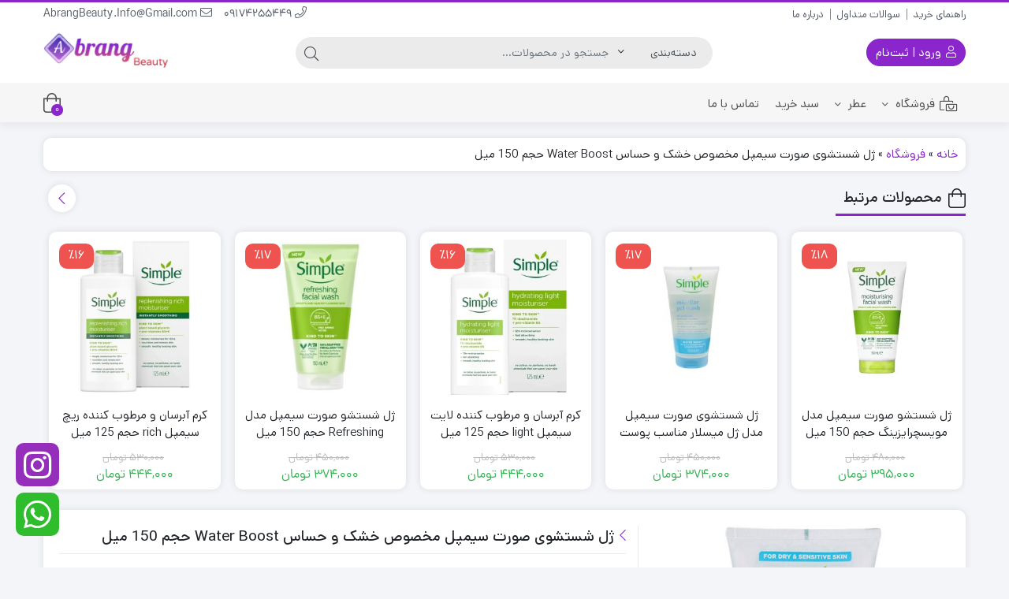

--- FILE ---
content_type: text/html; charset=UTF-8
request_url: https://abrangbeauty.ir/product/%DA%98%D9%84-%D8%B4%D8%B3%D8%AA%D8%B4%D9%88%DB%8C-%D8%B5%D9%88%D8%B1%D8%AA-%D8%B3%DB%8C%D9%85%D9%BE%D9%84-%D9%85%D8%AE%D8%B5%D9%88%D8%B5-%D8%AE%D8%B4%DA%A9-%D9%88-%D8%AD%D8%B3%D8%A7%D8%B3-water-boost/
body_size: 34037
content:
<!DOCTYPE html><html
dir="rtl" lang="fa-IR"><head><link
rel="shortcut icon" href="https://abrangbeauty.ir/wp-content/uploads/2021/05/Abrang_Favicon.png" type="image/x-icon" /><link
rel="apple-touch-icon" href="https://abrangbeauty.ir/wp-content/uploads/2021/05/Abrang_Favicon.png"><meta
http-equiv="Content-Type" content="text/html; charset=UTF-8"><meta
name="viewport" content="width=device-width, initial-scale=1"><meta
http-equiv="X-UA-Compatible" content="ie=edge"><meta
name="theme-color" content="#8A26CC" /><meta
name="fontiran.com:license" content="B3L8B"><link
rel="pingback" href="https://abrangbeauty.ir/xmlrpc.php" /><meta
name='robots' content='index, follow, max-image-preview:large, max-snippet:-1, max-video-preview:-1' /><title>ژل شستشوی صورت سیمپل مخصوص خشک و حساس Water Boost حجم 150 میل - فروشگاه آبرنگ بیوتی</title><meta
name="description" content="ژل شستشوی صورت سیمپل مخصوص خشک و حساس Water Boost حجم 150 میل-مناسب پوست حساس و خشکحاوی ویتامین E و B5حاوی عصاره های گیاهی و مواد معدنی مفید" /><link
rel="canonical" href="https://abrangbeauty.ir/product/ژل-شستشوی-صورت-سیمپل-مخصوص-خشک-و-حساس-water-boost/" /><meta
property="og:locale" content="fa_IR" /><meta
property="og:type" content="article" /><meta
property="og:title" content="ژل شستشوی صورت سیمپل مخصوص خشک و حساس Water Boost حجم 150 میل - فروشگاه آبرنگ بیوتی" /><meta
property="og:description" content="ژل شستشوی صورت سیمپل مخصوص خشک و حساس Water Boost حجم 150 میل-مناسب پوست حساس و خشکحاوی ویتامین E و B5حاوی عصاره های گیاهی و مواد معدنی مفید" /><meta
property="og:url" content="https://abrangbeauty.ir/product/ژل-شستشوی-صورت-سیمپل-مخصوص-خشک-و-حساس-water-boost/" /><meta
property="og:site_name" content="فروشگاه آبرنگ بیوتی" /><meta
property="article:modified_time" content="2025-07-11T10:18:20+00:00" /><meta
property="og:image" content="https://abrangbeauty.ir/wp-content/uploads/2023/08/0082781_-water-boost-.jpeg" /><meta
property="og:image:width" content="800" /><meta
property="og:image:height" content="800" /><meta
property="og:image:type" content="image/jpeg" /><meta
name="twitter:card" content="summary_large_image" /> <script type="application/ld+json" class="yoast-schema-graph">{"@context":"https://schema.org","@graph":[{"@type":"WebPage","@id":"https://abrangbeauty.ir/product/%da%98%d9%84-%d8%b4%d8%b3%d8%aa%d8%b4%d9%88%db%8c-%d8%b5%d9%88%d8%b1%d8%aa-%d8%b3%db%8c%d9%85%d9%be%d9%84-%d9%85%d8%ae%d8%b5%d9%88%d8%b5-%d8%ae%d8%b4%da%a9-%d9%88-%d8%ad%d8%b3%d8%a7%d8%b3-water-boost/","url":"https://abrangbeauty.ir/product/%da%98%d9%84-%d8%b4%d8%b3%d8%aa%d8%b4%d9%88%db%8c-%d8%b5%d9%88%d8%b1%d8%aa-%d8%b3%db%8c%d9%85%d9%be%d9%84-%d9%85%d8%ae%d8%b5%d9%88%d8%b5-%d8%ae%d8%b4%da%a9-%d9%88-%d8%ad%d8%b3%d8%a7%d8%b3-water-boost/","name":"ژل شستشوی صورت سیمپل مخصوص خشک و حساس Water Boost حجم 150 میل - فروشگاه آبرنگ بیوتی","isPartOf":{"@id":"https://abrangbeauty.ir/#website"},"primaryImageOfPage":{"@id":"https://abrangbeauty.ir/product/%da%98%d9%84-%d8%b4%d8%b3%d8%aa%d8%b4%d9%88%db%8c-%d8%b5%d9%88%d8%b1%d8%aa-%d8%b3%db%8c%d9%85%d9%be%d9%84-%d9%85%d8%ae%d8%b5%d9%88%d8%b5-%d8%ae%d8%b4%da%a9-%d9%88-%d8%ad%d8%b3%d8%a7%d8%b3-water-boost/#primaryimage"},"image":{"@id":"https://abrangbeauty.ir/product/%da%98%d9%84-%d8%b4%d8%b3%d8%aa%d8%b4%d9%88%db%8c-%d8%b5%d9%88%d8%b1%d8%aa-%d8%b3%db%8c%d9%85%d9%be%d9%84-%d9%85%d8%ae%d8%b5%d9%88%d8%b5-%d8%ae%d8%b4%da%a9-%d9%88-%d8%ad%d8%b3%d8%a7%d8%b3-water-boost/#primaryimage"},"thumbnailUrl":"https://abrangbeauty.ir/wp-content/uploads/2023/08/0082781_-water-boost-.jpeg","datePublished":"2023-08-17T13:09:00+00:00","dateModified":"2025-07-11T10:18:20+00:00","description":"ژل شستشوی صورت سیمپل مخصوص خشک و حساس Water Boost حجم 150 میل-مناسب پوست حساس و خشکحاوی ویتامین E و B5حاوی عصاره های گیاهی و مواد معدنی مفید","breadcrumb":{"@id":"https://abrangbeauty.ir/product/%da%98%d9%84-%d8%b4%d8%b3%d8%aa%d8%b4%d9%88%db%8c-%d8%b5%d9%88%d8%b1%d8%aa-%d8%b3%db%8c%d9%85%d9%be%d9%84-%d9%85%d8%ae%d8%b5%d9%88%d8%b5-%d8%ae%d8%b4%da%a9-%d9%88-%d8%ad%d8%b3%d8%a7%d8%b3-water-boost/#breadcrumb"},"inLanguage":"fa-IR","potentialAction":[{"@type":"ReadAction","target":["https://abrangbeauty.ir/product/%da%98%d9%84-%d8%b4%d8%b3%d8%aa%d8%b4%d9%88%db%8c-%d8%b5%d9%88%d8%b1%d8%aa-%d8%b3%db%8c%d9%85%d9%be%d9%84-%d9%85%d8%ae%d8%b5%d9%88%d8%b5-%d8%ae%d8%b4%da%a9-%d9%88-%d8%ad%d8%b3%d8%a7%d8%b3-water-boost/"]}]},{"@type":"ImageObject","inLanguage":"fa-IR","@id":"https://abrangbeauty.ir/product/%da%98%d9%84-%d8%b4%d8%b3%d8%aa%d8%b4%d9%88%db%8c-%d8%b5%d9%88%d8%b1%d8%aa-%d8%b3%db%8c%d9%85%d9%be%d9%84-%d9%85%d8%ae%d8%b5%d9%88%d8%b5-%d8%ae%d8%b4%da%a9-%d9%88-%d8%ad%d8%b3%d8%a7%d8%b3-water-boost/#primaryimage","url":"https://abrangbeauty.ir/wp-content/uploads/2023/08/0082781_-water-boost-.jpeg","contentUrl":"https://abrangbeauty.ir/wp-content/uploads/2023/08/0082781_-water-boost-.jpeg","width":800,"height":800,"caption":"ژل شستشوی صورت سیمپل مخصوص خشک و حساس Water Boost"},{"@type":"BreadcrumbList","@id":"https://abrangbeauty.ir/product/%da%98%d9%84-%d8%b4%d8%b3%d8%aa%d8%b4%d9%88%db%8c-%d8%b5%d9%88%d8%b1%d8%aa-%d8%b3%db%8c%d9%85%d9%be%d9%84-%d9%85%d8%ae%d8%b5%d9%88%d8%b5-%d8%ae%d8%b4%da%a9-%d9%88-%d8%ad%d8%b3%d8%a7%d8%b3-water-boost/#breadcrumb","itemListElement":[{"@type":"ListItem","position":1,"name":"خانه","item":"https://abrangbeauty.ir/"},{"@type":"ListItem","position":2,"name":"فروشگاه","item":"https://abrangbeauty.ir/shop/"},{"@type":"ListItem","position":3,"name":"ژل شستشوی صورت سیمپل مخصوص خشک و حساس Water Boost حجم 150 میل"}]},{"@type":"WebSite","@id":"https://abrangbeauty.ir/#website","url":"https://abrangbeauty.ir/","name":"فروشگاه اینترنتی آبرنگ بیوتی","description":"فروشگاه محصولات آرایشی و بهداشتی | عطر و ادکلن","publisher":{"@id":"https://abrangbeauty.ir/#organization"},"potentialAction":[{"@type":"SearchAction","target":{"@type":"EntryPoint","urlTemplate":"https://abrangbeauty.ir/?s={search_term_string}"},"query-input":{"@type":"PropertyValueSpecification","valueRequired":true,"valueName":"search_term_string"}}],"inLanguage":"fa-IR"},{"@type":"Organization","@id":"https://abrangbeauty.ir/#organization","name":"فروشگاه اینترنتی آبرنگ بیوتی","url":"https://abrangbeauty.ir/","logo":{"@type":"ImageObject","inLanguage":"fa-IR","@id":"https://abrangbeauty.ir/#/schema/logo/image/","url":"https://abrangbeauty.ir/wp-content/uploads/2021/05/Abragbeauty-logo-e1622097746353.png","contentUrl":"https://abrangbeauty.ir/wp-content/uploads/2021/05/Abragbeauty-logo-e1622097746353.png","width":160,"height":57,"caption":"فروشگاه اینترنتی آبرنگ بیوتی"},"image":{"@id":"https://abrangbeauty.ir/#/schema/logo/image/"},"sameAs":["https://instagram.com/arayeshii_abrang?utm_medium=copy_link"]}]}</script> <link
rel='dns-prefetch' href='//unpkg.com' /><link
rel="alternate" type="application/rss+xml" title="فروشگاه آبرنگ بیوتی &raquo; خوراک" href="https://abrangbeauty.ir/feed/" /><link
rel="alternate" type="application/rss+xml" title="فروشگاه آبرنگ بیوتی &raquo; خوراک دیدگاه‌ها" href="https://abrangbeauty.ir/comments/feed/" /><link
rel="alternate" type="application/rss+xml" title="فروشگاه آبرنگ بیوتی &raquo; ژل شستشوی صورت سیمپل مخصوص خشک و حساس Water Boost حجم 150 میل خوراک دیدگاه‌ها" href="https://abrangbeauty.ir/product/%da%98%d9%84-%d8%b4%d8%b3%d8%aa%d8%b4%d9%88%db%8c-%d8%b5%d9%88%d8%b1%d8%aa-%d8%b3%db%8c%d9%85%d9%be%d9%84-%d9%85%d8%ae%d8%b5%d9%88%d8%b5-%d8%ae%d8%b4%da%a9-%d9%88-%d8%ad%d8%b3%d8%a7%d8%b3-water-boost/feed/" /><link
rel="alternate" title="oEmbed (JSON)" type="application/json+oembed" href="https://abrangbeauty.ir/wp-json/oembed/1.0/embed?url=https%3A%2F%2Fabrangbeauty.ir%2Fproduct%2F%25da%2598%25d9%2584-%25d8%25b4%25d8%25b3%25d8%25aa%25d8%25b4%25d9%2588%25db%258c-%25d8%25b5%25d9%2588%25d8%25b1%25d8%25aa-%25d8%25b3%25db%258c%25d9%2585%25d9%25be%25d9%2584-%25d9%2585%25d8%25ae%25d8%25b5%25d9%2588%25d8%25b5-%25d8%25ae%25d8%25b4%25da%25a9-%25d9%2588-%25d8%25ad%25d8%25b3%25d8%25a7%25d8%25b3-water-boost%2F" /><link
rel="alternate" title="oEmbed (XML)" type="text/xml+oembed" href="https://abrangbeauty.ir/wp-json/oembed/1.0/embed?url=https%3A%2F%2Fabrangbeauty.ir%2Fproduct%2F%25da%2598%25d9%2584-%25d8%25b4%25d8%25b3%25d8%25aa%25d8%25b4%25d9%2588%25db%258c-%25d8%25b5%25d9%2588%25d8%25b1%25d8%25aa-%25d8%25b3%25db%258c%25d9%2585%25d9%25be%25d9%2584-%25d9%2585%25d8%25ae%25d8%25b5%25d9%2588%25d8%25b5-%25d8%25ae%25d8%25b4%25da%25a9-%25d9%2588-%25d8%25ad%25d8%25b3%25d8%25a7%25d8%25b3-water-boost%2F&#038;format=xml" /><style id="wpo-min-header-8" media="only screen and (max-width: 768px)">:root{--woocommerce:#720eec;--wc-green:#7ad03a;--wc-red:#a00;--wc-orange:#ffba00;--wc-blue:#2ea2cc;--wc-primary:#720eec;--wc-primary-text:#fcfbfe;--wc-secondary:#e9e6ed;--wc-secondary-text:#515151;--wc-highlight:#958e09;--wc-highligh-text:white;--wc-content-bg:#fff;--wc-subtext:#767676;--wc-form-border-color:rgba(32, 7, 7, 0.8);--wc-form-border-radius:4px;--wc-form-border-width:1px}.woocommerce table.shop_table_responsive thead,.woocommerce-page table.shop_table_responsive thead{display:none}.woocommerce table.shop_table_responsive tbody tr:first-child td:first-child,.woocommerce-page table.shop_table_responsive tbody tr:first-child td:first-child{border-top:0}.woocommerce table.shop_table_responsive tbody th,.woocommerce-page table.shop_table_responsive tbody th{display:none}.woocommerce table.shop_table_responsive tr,.woocommerce-page table.shop_table_responsive tr{display:block}.woocommerce table.shop_table_responsive tr td,.woocommerce-page table.shop_table_responsive tr td{display:block;text-align:right!important}.woocommerce table.shop_table_responsive tr td.order-actions,.woocommerce-page table.shop_table_responsive tr td.order-actions{text-align:left!important}.woocommerce table.shop_table_responsive tr td::before,.woocommerce-page table.shop_table_responsive tr td::before{content:attr(data-title) ": ";font-weight:700;float:left}.woocommerce table.shop_table_responsive tr td.actions::before,.woocommerce table.shop_table_responsive tr td.product-remove::before,.woocommerce-page table.shop_table_responsive tr td.actions::before,.woocommerce-page table.shop_table_responsive tr td.product-remove::before{display:none}.woocommerce table.shop_table_responsive tr:nth-child(2n) td,.woocommerce-page table.shop_table_responsive tr:nth-child(2n) td{background-color:rgba(0,0,0,.025)}.woocommerce table.my_account_orders tr td.order-actions,.woocommerce-page table.my_account_orders tr td.order-actions{text-align:left}.woocommerce table.my_account_orders tr td.order-actions::before,.woocommerce-page table.my_account_orders tr td.order-actions::before{display:none}.woocommerce table.my_account_orders tr td.order-actions .button,.woocommerce-page table.my_account_orders tr td.order-actions .button{float:none;margin:.125em .25em .125em 0}.woocommerce .col2-set .col-1,.woocommerce .col2-set .col-2,.woocommerce-page .col2-set .col-1,.woocommerce-page .col2-set .col-2{float:none;width:100%}.woocommerce ul.products[class*=columns-] li.product,.woocommerce-page ul.products[class*=columns-] li.product{width:48%;float:left;clear:both;margin:0 0 2.992em}.woocommerce ul.products[class*=columns-] li.product:nth-child(2n),.woocommerce-page ul.products[class*=columns-] li.product:nth-child(2n){float:right;clear:none!important}.woocommerce #content div.product div.images,.woocommerce #content div.product div.summary,.woocommerce div.product div.images,.woocommerce div.product div.summary,.woocommerce-page #content div.product div.images,.woocommerce-page #content div.product div.summary,.woocommerce-page div.product div.images,.woocommerce-page div.product div.summary{float:none;width:100%}.woocommerce #content table.cart .product-thumbnail,.woocommerce table.cart .product-thumbnail,.woocommerce-page #content table.cart .product-thumbnail,.woocommerce-page table.cart .product-thumbnail{display:none}.woocommerce #content table.cart td.actions,.woocommerce table.cart td.actions,.woocommerce-page #content table.cart td.actions,.woocommerce-page table.cart td.actions{text-align:left}.woocommerce #content table.cart td.actions .coupon,.woocommerce table.cart td.actions .coupon,.woocommerce-page #content table.cart td.actions .coupon,.woocommerce-page table.cart td.actions .coupon{float:none;padding-bottom:.5em}.woocommerce #content table.cart td.actions .coupon::after,.woocommerce #content table.cart td.actions .coupon::before,.woocommerce table.cart td.actions .coupon::after,.woocommerce table.cart td.actions .coupon::before,.woocommerce-page #content table.cart td.actions .coupon::after,.woocommerce-page #content table.cart td.actions .coupon::before,.woocommerce-page table.cart td.actions .coupon::after,.woocommerce-page table.cart td.actions .coupon::before{content:" ";display:table}.woocommerce #content table.cart td.actions .coupon::after,.woocommerce table.cart td.actions .coupon::after,.woocommerce-page #content table.cart td.actions .coupon::after,.woocommerce-page table.cart td.actions .coupon::after{clear:both}.woocommerce #content table.cart td.actions .coupon .button,.woocommerce #content table.cart td.actions .coupon .input-text,.woocommerce #content table.cart td.actions .coupon input,.woocommerce table.cart td.actions .coupon .button,.woocommerce table.cart td.actions .coupon .input-text,.woocommerce table.cart td.actions .coupon input,.woocommerce-page #content table.cart td.actions .coupon .button,.woocommerce-page #content table.cart td.actions .coupon .input-text,.woocommerce-page #content table.cart td.actions .coupon input,.woocommerce-page table.cart td.actions .coupon .button,.woocommerce-page table.cart td.actions .coupon .input-text,.woocommerce-page table.cart td.actions .coupon input{width:48%;box-sizing:border-box}.woocommerce #content table.cart td.actions .coupon .button.alt,.woocommerce #content table.cart td.actions .coupon .input-text+.button,.woocommerce table.cart td.actions .coupon .button.alt,.woocommerce table.cart td.actions .coupon .input-text+.button,.woocommerce-page #content table.cart td.actions .coupon .button.alt,.woocommerce-page #content table.cart td.actions .coupon .input-text+.button,.woocommerce-page table.cart td.actions .coupon .button.alt,.woocommerce-page table.cart td.actions .coupon .input-text+.button{float:right}.woocommerce #content table.cart td.actions .coupon .coupon-error-notice,.woocommerce table.cart td.actions .coupon .coupon-error-notice,.woocommerce-page #content table.cart td.actions .coupon .coupon-error-notice,.woocommerce-page table.cart td.actions .coupon .coupon-error-notice{clear:left;color:var(--wc-red);float:left;font-size:.75em;margin-bottom:0;text-align:left;width:48%}.woocommerce #content table.cart td.actions .button,.woocommerce table.cart td.actions .button,.woocommerce-page #content table.cart td.actions .button,.woocommerce-page table.cart td.actions .button{display:block;width:100%}.woocommerce .cart-collaterals .cart_totals,.woocommerce .cart-collaterals .cross-sells,.woocommerce .cart-collaterals .shipping_calculator,.woocommerce-page .cart-collaterals .cart_totals,.woocommerce-page .cart-collaterals .cross-sells,.woocommerce-page .cart-collaterals .shipping_calculator{width:100%;float:none;text-align:left}.woocommerce-page.woocommerce-checkout form.login .form-row,.woocommerce.woocommerce-checkout form.login .form-row{width:100%;float:none}.woocommerce #payment .terms,.woocommerce-page #payment .terms{text-align:left;padding:0}.woocommerce #payment #place_order,.woocommerce-page #payment #place_order{float:none;width:100%;box-sizing:border-box;margin-bottom:1em}.woocommerce .lost_reset_password .form-row-first,.woocommerce .lost_reset_password .form-row-last,.woocommerce-page .lost_reset_password .form-row-first,.woocommerce-page .lost_reset_password .form-row-last{width:100%;float:none;margin-right:0}.woocommerce-account .woocommerce-MyAccount-content,.woocommerce-account .woocommerce-MyAccount-navigation{float:none;width:100%}.single-product .twentythirteen .panel{padding-left:20px!important;padding-right:20px!important}</style><style id='wp-img-auto-sizes-contain-inline-css'>img:is([sizes=auto i],[sizes^="auto," i]){contain-intrinsic-size:3000px 1500px}</style><style id='classic-theme-styles-inline-css'>
/*! This file is auto-generated */
.wp-block-button__link{color:#fff;background-color:#32373c;border-radius:9999px;box-shadow:none;text-decoration:none;padding:calc(.667em + 2px) calc(1.333em + 2px);font-size:1.125em}.wp-block-file__button{background:#32373c;color:#fff;text-decoration:none}</style><style id='woocommerce-inline-inline-css'>.woocommerce form .form-row .required{visibility:visible}</style><link
rel='stylesheet' id='wpo_min-header-0-css' href='https://abrangbeauty.ir/wp-content/cache/wpo-minify/1760254661/assets/wpo-minify-header-partial-payment-blocks-integration.min.css' media='all' /><link
rel='stylesheet' id='wpo_min-header-1-css' href='https://abrangbeauty.ir/wp-content/cache/wpo-minify/1760254661/assets/wpo-minify-header-wp-block-library.min.css' media='all' /><link
rel='stylesheet' id='wpo_min-header-2-css' href='https://abrangbeauty.ir/wp-content/cache/wpo-minify/1760254661/assets/wpo-minify-header-digits-login-style.min.css' media='all' /><link
rel='stylesheet' id='wpo_min-header-3-css' href='https://abrangbeauty.ir/wp-content/cache/wpo-minify/1760254661/assets/wpo-minify-header-digits-style.min.css' media='all' /><link
rel='stylesheet' id='wpo_min-header-4-css' href='https://abrangbeauty.ir/wp-content/cache/wpo-minify/1760254661/assets/wpo-minify-header-digits-front-custom.min.css' media='all' /><link
rel='stylesheet' id='wpo_min-header-5-css' href='https://abrangbeauty.ir/wp-content/cache/wpo-minify/1760254661/assets/wpo-minify-header-photoswipe.min.css' media='all' /><link
rel='stylesheet' id='wpo_min-header-6-css' href='https://abrangbeauty.ir/wp-content/cache/wpo-minify/1760254661/assets/wpo-minify-header-photoswipe-default-skin.min.css' media='all' /><link
rel='stylesheet' id='wpo_min-header-7-css' href='https://abrangbeauty.ir/wp-content/cache/wpo-minify/1760254661/assets/wpo-minify-header-woocommerce-layout.min.css' media='all' /><link
rel='stylesheet' id='wpo_min-header-9-css' href='https://abrangbeauty.ir/wp-content/cache/wpo-minify/1760254661/assets/wpo-minify-header-woocommerce-general.min.css' media='all' /><link
rel='stylesheet' id='wpo_min-header-10-css' href='https://abrangbeauty.ir/wp-content/cache/wpo-minify/1760254661/assets/wpo-minify-header-dina-bootstrap.min.css' media='all' /><link
rel='stylesheet' id='wpo_min-header-11-css' href='https://abrangbeauty.ir/wp-content/cache/wpo-minify/1760254661/assets/wpo-minify-header-dina-awe.min.css' media='all' /><link
rel='stylesheet' id='wpo_min-header-12-css' href='https://abrangbeauty.ir/wp-content/cache/wpo-minify/1760254661/assets/wpo-minify-header-dina-style.min.css' media='all' /><link
rel='stylesheet' id='wpo_min-header-13-css' href='https://abrangbeauty.ir/wp-content/cache/wpo-minify/1760254661/assets/wpo-minify-header-dina-font.min.css' media='all' /><link
rel='stylesheet' id='wpo_min-header-14-css' href='https://abrangbeauty.ir/wp-content/cache/wpo-minify/1760254661/assets/wpo-minify-header-dina-simple-lightbox.min.css' media='all' /><link
rel='stylesheet' id='wpo_min-header-15-css' href='https://abrangbeauty.ir/wp-content/cache/wpo-minify/1760254661/assets/wpo-minify-header-woo-wallet-style.min.css' media='all' /><link
rel='stylesheet' id='wpo_min-header-16-css' href='https://abrangbeauty.ir/wp-content/cache/wpo-minify/1760254661/assets/wpo-minify-header-wcmmq-front-style.min.css' media='all' /> <script src="https://abrangbeauty.ir/wp-content/cache/wpo-minify/1760254661/assets/wpo-minify-header-jquery-core.min.js" id="wpo_min-header-0-js"></script> <script src="https://abrangbeauty.ir/wp-content/cache/wpo-minify/1760254661/assets/wpo-minify-header-jquery-migrate.min.js" id="wpo_min-header-1-js"></script> <script src="https://abrangbeauty.ir/wp-content/cache/wpo-minify/1760254661/assets/wpo-minify-header-jqueryjquery-blockui.min.js" id="wpo_min-header-2-js"></script> <script id="wpo_min-header-3-js-extra">var wc_add_to_cart_params={"ajax_url":"/wp-admin/admin-ajax.php","wc_ajax_url":"/?wc-ajax=%%endpoint%%","i18n_view_cart":"\u0645\u0634\u0627\u0647\u062f\u0647 \u0633\u0628\u062f \u062e\u0631\u06cc\u062f","cart_url":"https://abrangbeauty.ir/cart/","is_cart":"","cart_redirect_after_add":"no"}</script> <script src="https://abrangbeauty.ir/wp-content/cache/wpo-minify/1760254661/assets/wpo-minify-header-jqueryjquery-blockuiwc-add-to-cart.min.js" id="wpo_min-header-3-js"></script> <script src="https://abrangbeauty.ir/wp-content/cache/wpo-minify/1760254661/assets/wpo-minify-header-jqueryzoom.min.js" id="wpo_min-header-4-js"></script> <script src="https://abrangbeauty.ir/wp-content/cache/wpo-minify/1760254661/assets/wpo-minify-header-jqueryflexslider.min.js" id="wpo_min-header-5-js"></script> <script src="https://abrangbeauty.ir/wp-content/cache/wpo-minify/1760254661/assets/wpo-minify-header-photoswipe.min.js" id="wpo_min-header-6-js"></script> <script src="https://abrangbeauty.ir/wp-content/cache/wpo-minify/1760254661/assets/wpo-minify-header-photoswipephotoswipe-ui-default.min.js" id="wpo_min-header-7-js"></script> <script id="wpo_min-header-8-js-extra">var wc_single_product_params={"i18n_required_rating_text":"\u062e\u0648\u0627\u0647\u0634\u0645\u0646\u062f\u06cc\u0645 \u06cc\u06a9 \u0631\u062a\u0628\u0647 \u0631\u0627 \u0627\u0646\u062a\u062e\u0627\u0628 \u06a9\u0646\u06cc\u062f","i18n_rating_options":["1 of 5 stars","2 of 5 stars","3 of 5 stars","4 of 5 stars","5 of 5 stars"],"i18n_product_gallery_trigger_text":"View full-screen image gallery","review_rating_required":"yes","flexslider":{"rtl":!0,"animation":"slide","smoothHeight":!0,"directionNav":!1,"controlNav":"thumbnails","slideshow":!1,"animationSpeed":500,"animationLoop":!1,"allowOneSlide":!1},"zoom_enabled":"1","zoom_options":[],"photoswipe_enabled":"1","photoswipe_options":{"shareEl":!1,"closeOnScroll":!1,"history":!1,"hideAnimationDuration":0,"showAnimationDuration":0},"flexslider_enabled":"1"}</script> <script src="https://abrangbeauty.ir/wp-content/cache/wpo-minify/1760254661/assets/wpo-minify-header-jquerywc-single-product.min.js" id="wpo_min-header-8-js"></script> <script src="https://abrangbeauty.ir/wp-content/cache/wpo-minify/1760254661/assets/wpo-minify-header-js-cookie.min.js" id="wpo_min-header-9-js"></script> <script id="wpo_min-header-10-js-extra">var woocommerce_params={"ajax_url":"/wp-admin/admin-ajax.php","wc_ajax_url":"/?wc-ajax=%%endpoint%%","i18n_password_show":"Show password","i18n_password_hide":"Hide password"}</script> <script src="https://abrangbeauty.ir/wp-content/cache/wpo-minify/1760254661/assets/wpo-minify-header-jqueryjquery-blockuijs-cookiewoocommerce.min.js" id="wpo_min-header-10-js"></script> <link
rel="https://api.w.org/" href="https://abrangbeauty.ir/wp-json/" /><link
rel="alternate" title="JSON" type="application/json" href="https://abrangbeauty.ir/wp-json/wp/v2/product/14314" /><link
rel="EditURI" type="application/rsd+xml" title="RSD" href="https://abrangbeauty.ir/xmlrpc.php?rsd" /><meta
name="generator" content="WordPress 6.9" /><meta
name="generator" content="WooCommerce 10.0.5" /><link
rel='shortlink' href='https://abrangbeauty.ir/?p=14314' /><style type="text/css">span.wcmmq_prefix{float:left;padding:10px;margin:0}</style> <script>document.documentElement.className=document.documentElement.className.replace('no-js','js')</script> <style>.no-js img.lazyload{display:none}figure.wp-block-image img.lazyloading{min-width:150px}.lazyload,.lazyloading{--smush-placeholder-width:100px;--smush-placeholder-aspect-ratio:1/1;width:var(--smush-placeholder-width)!important;aspect-ratio:var(--smush-placeholder-aspect-ratio)!important}.lazyload,.lazyloading{opacity:0}.lazyloaded{opacity:1;transition:opacity 400ms;transition-delay:0ms}</style><meta
name="generator" content="Redux 4.5.4" />	<noscript><style>.woocommerce-product-gallery{opacity:1!important}</style></noscript><meta
name="generator" content="Elementor 3.30.3; features: additional_custom_breakpoints; settings: css_print_method-external, google_font-enabled, font_display-auto"><style>.e-con.e-parent:nth-of-type(n+4):not(.e-lazyloaded):not(.e-no-lazyload),.e-con.e-parent:nth-of-type(n+4):not(.e-lazyloaded):not(.e-no-lazyload) *{background-image:none!important}@media screen and (max-height:1024px){.e-con.e-parent:nth-of-type(n+3):not(.e-lazyloaded):not(.e-no-lazyload),.e-con.e-parent:nth-of-type(n+3):not(.e-lazyloaded):not(.e-no-lazyload) *{background-image:none!important}}@media screen and (max-height:640px){.e-con.e-parent:nth-of-type(n+2):not(.e-lazyloaded):not(.e-no-lazyload),.e-con.e-parent:nth-of-type(n+2):not(.e-lazyloaded):not(.e-no-lazyload) *{background-image:none!important}}</style><style id="di_data-dynamic-css" title="dynamic-css" class="redux-options-output">body.dina-light.theme-dinakala:not(.page-template-elementor_canvas){background-image:url(https://abrangbeauty.ir/wp-content/themes/dinakala/includes/ReduxCore/assets/img/patterns/bg.png)}body.dina-light .sfooter{background-image:url(https://abrangbeauty.ir/wp-content/themes/dinakala/includes/ReduxCore/assets/img/fbg/0.png)}body.dina-light.dina-login-page:not(.page-template-elementor_canvas){background-image:url(https://abrangbeauty.ir/wp-content/themes/dinakala/includes/ReduxCore/assets/img/fbg/0.png)}body.dina-dark.dina-login-page:not(.page-template-elementor_canvas){background-image:url(https://abrangbeauty.ir/wp-content/themes/dinakala/includes/ReduxCore/assets/img/fbg/0.png)}</style><style>:root{--dina-custom-color:#8A26CC;--woocommerce:#8A26CC;--dina-msg-bgcolor:#1E73BE;--dina-msg-fcolor:#FFF;--dina-head-bg-color:#FFF;--dina-head-text-color:#505763;--dina-menu-bg-color:#F7F6F6;--dina-menu-text-color:#4D4D4D;--dina-footer-text-color:#212529;--dina-add-btn-color:#28A745;--dina-add-btn-text-color:#FFF;--dina-register-btn-text-color:#FFF;--dina-register-btn-color:#8A26CC;--dina-register-btn-hover-text-color:#FFF;--dina-register-btn-hover-color:#8A26CC;--dina-login-btn-text-color:#8A26CC;--dina-login-btn-color:#FFF;--dina-login-btn-hover-text-color:#FFF;--dina-login-btn-hover-color:#8A26CC;--dina-login-page-btn-text-color:#FFF;--dina-login-page-btn-color:#28A745;--dina-login-page-btn-hover-text-color:#FFF;--dina-login-page-btn-hover-color:#218838;--dina-price-font-size:19px;--dina-content-font-size:14px;--dina-h1-font-size:28px;--dina-h2-font-size:21px;--dina-h3-font-size:17px;--dina-h4-font-size:16px;--dina-h5-font-size:14px;--dina-h6-font-size:14px;--dina-copy-bg-color:#FFF;--dina-copy-text-color:#8224E3;--dina-menu-label-bg-color:#EF5350;--dina-menu-label-text-color:#FFF;--dina-dis-color:#EF5350;--dina-dis-text-color:#FFF;--dina-price-color:#39B156;--dina-shop-box-bg:#FFF;--dina-read-product-color:#28A745;--dina-read-product-text-color:#FFF;--dina-read-product-hover-color:#1E7E34;--dina-read-product-hover-text-color:#FFF;--dina-woo-btn-bg:#6f1fa4;--dina-bnr-hover-title:rgba(138,38,204,.5);--dina-social-btn-color:#952FBB;--dina-second-social-btn-color:#2FBD2D;--dina-third-social-btn-color:#47C054;--dina-fourth-social-btn-color:#EC145B;--dina-fifth-social-btn-color:#000;--dina-slider-tab-color:rgba(96,125,139,.9);--dina-slider-tab-color-active-border:rgba(69,90,100,.5);--dina-slider-tab-color-active:rgba(69,90,100,.9);--dina-dashboard-bg-color:#172B4D;--dina-dashboard-text-color:#FFF;--dina-total-orders-bg-color:#2BC999;--dina-completed-orders-bg-color:#FBB41A;--dina-wallet-inventory-bg-color:#34AFFF;--dina-registration-date-bg-color:#FF5E5B;--dina-panel-widgets-text-color:#FFF;--dina-input-border-radius:22px}.dig_ma-box,.dig_ma-box input,.dig_ma-box input::placeholder,.dig_ma-box ::placeholder,.dig_ma-box label,.dig_ma-box button,.dig_ma-box select,.dig_ma-box *{font-family:'dana',sans-serif!important}.pace{display:none}.di-socialbtn{bottom:40px;left:20px}.searchwp-live-search-no-min-chars::after{content:'لطفا تایپ نمایید ...'}</style><style id='global-styles-inline-css'>:root{--wp--preset--aspect-ratio--square:1;--wp--preset--aspect-ratio--4-3:4/3;--wp--preset--aspect-ratio--3-4:3/4;--wp--preset--aspect-ratio--3-2:3/2;--wp--preset--aspect-ratio--2-3:2/3;--wp--preset--aspect-ratio--16-9:16/9;--wp--preset--aspect-ratio--9-16:9/16;--wp--preset--color--black:#000000;--wp--preset--color--cyan-bluish-gray:#abb8c3;--wp--preset--color--white:#ffffff;--wp--preset--color--pale-pink:#f78da7;--wp--preset--color--vivid-red:#cf2e2e;--wp--preset--color--luminous-vivid-orange:#ff6900;--wp--preset--color--luminous-vivid-amber:#fcb900;--wp--preset--color--light-green-cyan:#7bdcb5;--wp--preset--color--vivid-green-cyan:#00d084;--wp--preset--color--pale-cyan-blue:#8ed1fc;--wp--preset--color--vivid-cyan-blue:#0693e3;--wp--preset--color--vivid-purple:#9b51e0;--wp--preset--gradient--vivid-cyan-blue-to-vivid-purple:linear-gradient(135deg,rgb(6,147,227) 0%,rgb(155,81,224) 100%);--wp--preset--gradient--light-green-cyan-to-vivid-green-cyan:linear-gradient(135deg,rgb(122,220,180) 0%,rgb(0,208,130) 100%);--wp--preset--gradient--luminous-vivid-amber-to-luminous-vivid-orange:linear-gradient(135deg,rgb(252,185,0) 0%,rgb(255,105,0) 100%);--wp--preset--gradient--luminous-vivid-orange-to-vivid-red:linear-gradient(135deg,rgb(255,105,0) 0%,rgb(207,46,46) 100%);--wp--preset--gradient--very-light-gray-to-cyan-bluish-gray:linear-gradient(135deg,rgb(238,238,238) 0%,rgb(169,184,195) 100%);--wp--preset--gradient--cool-to-warm-spectrum:linear-gradient(135deg,rgb(74,234,220) 0%,rgb(151,120,209) 20%,rgb(207,42,186) 40%,rgb(238,44,130) 60%,rgb(251,105,98) 80%,rgb(254,248,76) 100%);--wp--preset--gradient--blush-light-purple:linear-gradient(135deg,rgb(255,206,236) 0%,rgb(152,150,240) 100%);--wp--preset--gradient--blush-bordeaux:linear-gradient(135deg,rgb(254,205,165) 0%,rgb(254,45,45) 50%,rgb(107,0,62) 100%);--wp--preset--gradient--luminous-dusk:linear-gradient(135deg,rgb(255,203,112) 0%,rgb(199,81,192) 50%,rgb(65,88,208) 100%);--wp--preset--gradient--pale-ocean:linear-gradient(135deg,rgb(255,245,203) 0%,rgb(182,227,212) 50%,rgb(51,167,181) 100%);--wp--preset--gradient--electric-grass:linear-gradient(135deg,rgb(202,248,128) 0%,rgb(113,206,126) 100%);--wp--preset--gradient--midnight:linear-gradient(135deg,rgb(2,3,129) 0%,rgb(40,116,252) 100%);--wp--preset--font-size--small:13px;--wp--preset--font-size--medium:20px;--wp--preset--font-size--large:36px;--wp--preset--font-size--x-large:42px;--wp--preset--spacing--20:0.44rem;--wp--preset--spacing--30:0.67rem;--wp--preset--spacing--40:1rem;--wp--preset--spacing--50:1.5rem;--wp--preset--spacing--60:2.25rem;--wp--preset--spacing--70:3.38rem;--wp--preset--spacing--80:5.06rem;--wp--preset--shadow--natural:6px 6px 9px rgba(0, 0, 0, 0.2);--wp--preset--shadow--deep:12px 12px 50px rgba(0, 0, 0, 0.4);--wp--preset--shadow--sharp:6px 6px 0px rgba(0, 0, 0, 0.2);--wp--preset--shadow--outlined:6px 6px 0px -3px rgb(255, 255, 255), 6px 6px rgb(0, 0, 0);--wp--preset--shadow--crisp:6px 6px 0px rgb(0, 0, 0)}:where(.is-layout-flex){gap:.5em}:where(.is-layout-grid){gap:.5em}body .is-layout-flex{display:flex}.is-layout-flex{flex-wrap:wrap;align-items:center}.is-layout-flex>:is(*,div){margin:0}body .is-layout-grid{display:grid}.is-layout-grid>:is(*,div){margin:0}:where(.wp-block-columns.is-layout-flex){gap:2em}:where(.wp-block-columns.is-layout-grid){gap:2em}:where(.wp-block-post-template.is-layout-flex){gap:1.25em}:where(.wp-block-post-template.is-layout-grid){gap:1.25em}.has-black-color{color:var(--wp--preset--color--black)!important}.has-cyan-bluish-gray-color{color:var(--wp--preset--color--cyan-bluish-gray)!important}.has-white-color{color:var(--wp--preset--color--white)!important}.has-pale-pink-color{color:var(--wp--preset--color--pale-pink)!important}.has-vivid-red-color{color:var(--wp--preset--color--vivid-red)!important}.has-luminous-vivid-orange-color{color:var(--wp--preset--color--luminous-vivid-orange)!important}.has-luminous-vivid-amber-color{color:var(--wp--preset--color--luminous-vivid-amber)!important}.has-light-green-cyan-color{color:var(--wp--preset--color--light-green-cyan)!important}.has-vivid-green-cyan-color{color:var(--wp--preset--color--vivid-green-cyan)!important}.has-pale-cyan-blue-color{color:var(--wp--preset--color--pale-cyan-blue)!important}.has-vivid-cyan-blue-color{color:var(--wp--preset--color--vivid-cyan-blue)!important}.has-vivid-purple-color{color:var(--wp--preset--color--vivid-purple)!important}.has-black-background-color{background-color:var(--wp--preset--color--black)!important}.has-cyan-bluish-gray-background-color{background-color:var(--wp--preset--color--cyan-bluish-gray)!important}.has-white-background-color{background-color:var(--wp--preset--color--white)!important}.has-pale-pink-background-color{background-color:var(--wp--preset--color--pale-pink)!important}.has-vivid-red-background-color{background-color:var(--wp--preset--color--vivid-red)!important}.has-luminous-vivid-orange-background-color{background-color:var(--wp--preset--color--luminous-vivid-orange)!important}.has-luminous-vivid-amber-background-color{background-color:var(--wp--preset--color--luminous-vivid-amber)!important}.has-light-green-cyan-background-color{background-color:var(--wp--preset--color--light-green-cyan)!important}.has-vivid-green-cyan-background-color{background-color:var(--wp--preset--color--vivid-green-cyan)!important}.has-pale-cyan-blue-background-color{background-color:var(--wp--preset--color--pale-cyan-blue)!important}.has-vivid-cyan-blue-background-color{background-color:var(--wp--preset--color--vivid-cyan-blue)!important}.has-vivid-purple-background-color{background-color:var(--wp--preset--color--vivid-purple)!important}.has-black-border-color{border-color:var(--wp--preset--color--black)!important}.has-cyan-bluish-gray-border-color{border-color:var(--wp--preset--color--cyan-bluish-gray)!important}.has-white-border-color{border-color:var(--wp--preset--color--white)!important}.has-pale-pink-border-color{border-color:var(--wp--preset--color--pale-pink)!important}.has-vivid-red-border-color{border-color:var(--wp--preset--color--vivid-red)!important}.has-luminous-vivid-orange-border-color{border-color:var(--wp--preset--color--luminous-vivid-orange)!important}.has-luminous-vivid-amber-border-color{border-color:var(--wp--preset--color--luminous-vivid-amber)!important}.has-light-green-cyan-border-color{border-color:var(--wp--preset--color--light-green-cyan)!important}.has-vivid-green-cyan-border-color{border-color:var(--wp--preset--color--vivid-green-cyan)!important}.has-pale-cyan-blue-border-color{border-color:var(--wp--preset--color--pale-cyan-blue)!important}.has-vivid-cyan-blue-border-color{border-color:var(--wp--preset--color--vivid-cyan-blue)!important}.has-vivid-purple-border-color{border-color:var(--wp--preset--color--vivid-purple)!important}.has-vivid-cyan-blue-to-vivid-purple-gradient-background{background:var(--wp--preset--gradient--vivid-cyan-blue-to-vivid-purple)!important}.has-light-green-cyan-to-vivid-green-cyan-gradient-background{background:var(--wp--preset--gradient--light-green-cyan-to-vivid-green-cyan)!important}.has-luminous-vivid-amber-to-luminous-vivid-orange-gradient-background{background:var(--wp--preset--gradient--luminous-vivid-amber-to-luminous-vivid-orange)!important}.has-luminous-vivid-orange-to-vivid-red-gradient-background{background:var(--wp--preset--gradient--luminous-vivid-orange-to-vivid-red)!important}.has-very-light-gray-to-cyan-bluish-gray-gradient-background{background:var(--wp--preset--gradient--very-light-gray-to-cyan-bluish-gray)!important}.has-cool-to-warm-spectrum-gradient-background{background:var(--wp--preset--gradient--cool-to-warm-spectrum)!important}.has-blush-light-purple-gradient-background{background:var(--wp--preset--gradient--blush-light-purple)!important}.has-blush-bordeaux-gradient-background{background:var(--wp--preset--gradient--blush-bordeaux)!important}.has-luminous-dusk-gradient-background{background:var(--wp--preset--gradient--luminous-dusk)!important}.has-pale-ocean-gradient-background{background:var(--wp--preset--gradient--pale-ocean)!important}.has-electric-grass-gradient-background{background:var(--wp--preset--gradient--electric-grass)!important}.has-midnight-gradient-background{background:var(--wp--preset--gradient--midnight)!important}.has-small-font-size{font-size:var(--wp--preset--font-size--small)!important}.has-medium-font-size{font-size:var(--wp--preset--font-size--medium)!important}.has-large-font-size{font-size:var(--wp--preset--font-size--large)!important}.has-x-large-font-size{font-size:var(--wp--preset--font-size--x-large)!important}</style><link
rel='stylesheet' id='redux-custom-fonts-css' href='//abrangbeauty.ir/wp-content/uploads/redux/custom-fonts/fonts.css' media='all' /><link
rel='stylesheet' id='wpo_min-footer-0-css' href='https://abrangbeauty.ir/wp-content/cache/wpo-minify/1760254661/assets/wpo-minify-footer-wc-blocks-style.min.css' media='all' /></head><body
class="rtl wp-singular product-template-default single single-product postid-14314 wp-theme-dinakala theme-dinakala woocommerce woocommerce-page woocommerce-no-js dina-light dark-first-style  dina-fit-header dina-fit-footer elementor-default elementor-kit-3649" itemscope itemtype="https://schema.org/WebPage"><header
class="dina-site-header" itemscope itemtype="https://schema.org/Organization" ><meta
itemprop="url" content="https://abrangbeauty.ir"><meta
itemprop="name" content="فروشگاه آبرنگ بیوتی"><div
class="container-fluid dina-header header"><div
class="container"><div
class="row head-mc"><nav
class="col-md-6 head-menu" itemscope itemtype="https://schema.org/SiteNavigationElement" ><div
class="menu-%d9%85%d9%86%d9%88%db%8c-%d9%87%d8%af%d8%b1-container"><ul
id="menu-%d9%85%d9%86%d9%88%db%8c-%d9%87%d8%af%d8%b1" class="menu"><li
id="menu-item-3217" class="menu-item menu-item-type-custom menu-item-object-custom menu-item-3217"><a
href="https://abrangbeauty.ir/%d8%b3%d9%88%d8%a7%d9%84%d8%a7%d8%aa-%d9%85%d8%aa%d8%af%d8%a7%d9%88%d9%84/">راهنمای خرید</a></li><li
id="menu-item-3218" class="menu-item menu-item-type-custom menu-item-object-custom menu-item-3218"><a
href="https://abrangbeauty.ir/%d8%b3%d9%88%d8%a7%d9%84%d8%a7%d8%aa-%d9%85%d8%aa%d8%af%d8%a7%d9%88%d9%84/">سوالات متداول</a></li><li
id="menu-item-3220" class="menu-item menu-item-type-custom menu-item-object-custom menu-item-3220"><a
href="https://abrangbeauty.ir/%d8%aa%d9%85%d8%a7%d8%b3-%d8%a8%d8%a7-%d9%85%d8%a7/">درباره ما</a></li></ul></div></nav><div
class="col-md-6 head-contact"><meta
itemprop="address" content="استان فارس، شهر شیراز،بلوار زند،نبش خیابان انوری،مجتمع تجاری بحرین،طبقه زیرزمین، فروشگاه آبرنگ"><meta
itemprop="image" content="https://abrangbeauty.ir/wp-content/uploads/2021/05/Abrang-beauty-logo-Retina-e1622097912199.png"><div
class="head-phone" itemprop="telephone">
<a
href="tel:09174255449" target="_blank">
<i
class="fal fa-phone" aria-hidden="true"></i>
09174255449                                                        </a></div><div
class="head-email" itemprop="email">
<a
href="mailto:AbrangBeauty.Info@Gmail.com" target="_blank">
<i
class="fal fa-envelope" aria-hidden="true"></i>
AbrangBeauty.Info@Gmail.com                                                                </a></div></div></div><div
class="row logo-box left-logo"><div
class="col-6 mobile-text-style mobile-btns">
<span
class="btn btn-light mmenu" onclick="openNav()">
<i
aria-hidden="true" data-title="فهرست" class="fal fa-bars"></i>
</span>
<span
title="ورود یا ثبت‌نام" class="btn btn-light mlogin mergedbtn digitsbtn digitpopup">
<i
aria-hidden="true" data-title="ورود" class="fal fa-user"></i>
<span
class="login-separator">|</span>
<i
aria-hidden="true" data-title="ثبت‌نام" class="fal fa-user-plus"></i>
</span></div><div
class="col-md-3 col-6 logo dina-logo">
<a
href="https://abrangbeauty.ir" title="فروشگاه آبرنگ بیوتی | فروشگاه محصولات آرایشی و بهداشتی | عطر و ادکلن" class="dina-logo-link" rel="home">
<img
fetchpriority="high" itemprop="logo"        src="https://abrangbeauty.ir/wp-content/uploads/2021/05/Abragbeauty-logo-e1622097746353.png"
srcset="https://abrangbeauty.ir/wp-content/uploads/2021/05/Abrang-beauty-logo-Retina-e1622097912199.png 2x"
width="160"
height="57"
alt="لوگو فروشگاه آبرنگ بیوتی"
title="لوگو فروشگاه آبرنگ بیوتی"
class="img-logo header-logo" fetchpriority="high"/>
<strong>فروشگاه آبرنگ بیوتی | فروشگاه محصولات آرایشی و بهداشتی | عطر و ادکلن </strong>
</a></div><div
class="mobile-search-con  col-md-6 search-con"><form
class="col-md-11 dina-search-bar" role="search" method="get" action="https://abrangbeauty.ir/">
<input
type="hidden" name="post_type" value="product" /><div
class="input-group search-form dina-ajax-search-wrapper"><div
class="input-group-before prod-cat">
<select
name='product_cat' id='desktop-search-cat' class='product_cat'><option
value='0' selected='selected'>دسته‌بندی</option><option
class="level-0" value="%d8%a8%d8%af%d9%88%d9%86-%d8%af%d8%b3%d8%aa%d9%87%e2%80%8c%d8%a8%d9%86%d8%af%db%8c">بدون دسته‌بندی</option><option
class="level-0" value="%d9%85%d8%ad%d8%b5%d9%88%d9%84%d8%a7%d8%aa-%d8%a8%d9%87%d8%af%d8%a7%d8%b4%d8%aa%db%8c">محصولات بهداشتی</option><option
class="level-1" value="%d9%85%d8%b1%d8%a7%d9%82%d8%a8%d8%aa-%d9%85%d9%88">&nbsp;&nbsp;&nbsp;مراقبت مو</option><option
class="level-2" value="%d8%b1%d9%88%d8%ba%d9%86-%d9%85%d9%88">&nbsp;&nbsp;&nbsp;&nbsp;&nbsp;&nbsp;روغن مو</option><option
class="level-2" value="%d8%b4%d8%a7%d9%85%d9%be%d9%88%db%8c-%d9%85%d9%88">&nbsp;&nbsp;&nbsp;&nbsp;&nbsp;&nbsp;شامپوی مو</option><option
class="level-2" value="%d9%84%d9%88%d8%b3%db%8c%d9%88%d9%86-%d9%85%d9%88">&nbsp;&nbsp;&nbsp;&nbsp;&nbsp;&nbsp;لوسیون مو</option><option
class="level-2" value="%da%98%d9%84-%d9%85%d9%88">&nbsp;&nbsp;&nbsp;&nbsp;&nbsp;&nbsp;ژل مو</option><option
class="level-2" value="%d8%b3%d8%b1%d9%85-%d9%88-%d8%a7%d8%b3%d9%be%d8%b1%db%8c-%d9%85%d9%88">&nbsp;&nbsp;&nbsp;&nbsp;&nbsp;&nbsp;سرم و اسپری مو</option><option
class="level-2" value="%d9%86%d8%b1%d9%85-%da%a9%d9%86%d9%86%d8%af%d9%87">&nbsp;&nbsp;&nbsp;&nbsp;&nbsp;&nbsp;نرم کننده</option><option
class="level-2" value="%d9%85%d8%a7%d8%b3%da%a9-%d9%88-%d9%85%d8%b1%d8%a7%d9%82%d8%a8%d8%aa-%d9%85%d9%88">&nbsp;&nbsp;&nbsp;&nbsp;&nbsp;&nbsp;ماسک و مراقبت مو</option><option
class="level-1" value="%d9%85%d8%b1%d8%a7%d9%82%d8%a8%d8%aa-%d9%be%d9%88%d8%b3%d8%aa">&nbsp;&nbsp;&nbsp;مراقبت پوست</option><option
class="level-2" value="%d9%be%d8%a7%da%a9-%da%a9%d9%86%d9%86%d8%af%d9%87-%d8%a2%d8%b1%d8%a7%db%8c%d8%b4-%d8%b5%d9%88%d8%b1%d8%aa">&nbsp;&nbsp;&nbsp;&nbsp;&nbsp;&nbsp;پاک کننده آرایش صورت</option><option
class="level-2" value="%d8%b4%d9%88%db%8c%d9%86%d8%af%d9%87-%d8%b5%d9%88%d8%b1%d8%aa">&nbsp;&nbsp;&nbsp;&nbsp;&nbsp;&nbsp;شوینده صورت</option><option
class="level-2" value="%d8%b3%d8%b1%d9%85-%d9%be%d9%88%d8%b3%d8%aa">&nbsp;&nbsp;&nbsp;&nbsp;&nbsp;&nbsp;سرم پوست</option><option
class="level-2" value="%da%a9%d8%b1%d9%85-%d8%b6%d8%af-%d8%a2%d9%81%d8%aa%d8%a7%d8%a8">&nbsp;&nbsp;&nbsp;&nbsp;&nbsp;&nbsp;کرم ضد آفتاب</option><option
class="level-2" value="%d8%b1%d9%88%d8%ba%d9%86-%d8%b5%d9%88%d8%b1%d8%aa">&nbsp;&nbsp;&nbsp;&nbsp;&nbsp;&nbsp;روغن صورت</option><option
class="level-2" value="%da%a9%d8%b1%d9%85-%d9%88-%da%98%d9%84-%d8%b6%d8%af-%d8%ac%d9%88%d8%b4">&nbsp;&nbsp;&nbsp;&nbsp;&nbsp;&nbsp;کرم و ژل ضد جوش</option><option
class="level-2" value="%da%a9%d8%b1%d9%85-%d8%a2%d8%a8%d8%b1%d8%b3%d8%a7%d9%86">&nbsp;&nbsp;&nbsp;&nbsp;&nbsp;&nbsp;کرم آبرسان</option><option
class="level-2" value="%da%a9%d8%b1%d9%85-%d8%b6%d8%af-%d9%84%da%a9">&nbsp;&nbsp;&nbsp;&nbsp;&nbsp;&nbsp;کرم ضد لک</option><option
class="level-2" value="bb-cream">&nbsp;&nbsp;&nbsp;&nbsp;&nbsp;&nbsp;BB Cream</option><option
class="level-2" value="%da%a9%d8%b1%d9%85-%d9%88-%da%98%d9%84-%d8%aa%d8%b1%d9%85%db%8c%d9%85-%da%a9%d9%86%d9%86%d8%af%d9%87">&nbsp;&nbsp;&nbsp;&nbsp;&nbsp;&nbsp;کرم و ژل ترمیم کننده</option><option
class="level-2" value="%da%a9%d8%b1%d9%85-%d8%af%d9%88%d8%b1-%da%86%d8%b4%d9%85">&nbsp;&nbsp;&nbsp;&nbsp;&nbsp;&nbsp;کرم دور چشم</option><option
class="level-2" value="%da%a9%d8%b1%d9%85-%d8%b6%d8%af-%da%86%d8%b1%d9%88%da%a9">&nbsp;&nbsp;&nbsp;&nbsp;&nbsp;&nbsp;کرم ضد چروک</option><option
class="level-2" value="%da%a9%d8%b1%d9%85-%d8%b3%d9%81%d8%aa-%da%a9%d9%86%d9%86%d8%af%d9%87-%d9%be%d9%88%d8%b3%d8%aa">&nbsp;&nbsp;&nbsp;&nbsp;&nbsp;&nbsp;کرم سفت کننده پوست</option><option
class="level-2" value="%da%a9%d8%b1%d9%85-%d9%85%d8%b1%d8%b7%d9%88%d8%a8-%da%a9%d9%86%d9%86%d8%af%d9%87-%d9%88-%d9%86%d8%b1%d9%85-%da%a9%d9%86%d9%86%d8%af%d9%87">&nbsp;&nbsp;&nbsp;&nbsp;&nbsp;&nbsp;کرم مرطوب کننده و نرم کننده</option><option
class="level-2" value="%da%a9%d8%b1%d9%85-%d8%b1%d9%88%d8%b4%d9%86-%da%a9%d9%86%d9%86%d8%af%d9%87">&nbsp;&nbsp;&nbsp;&nbsp;&nbsp;&nbsp;کرم روشن کننده</option><option
class="level-2" value="%d9%84%d8%a7%db%8c%d9%87-%d8%a8%d8%b1%d8%af%d8%a7%d8%b1-%d9%be%d9%88%d8%b3%d8%aa">&nbsp;&nbsp;&nbsp;&nbsp;&nbsp;&nbsp;لایه بردار پوست</option><option
class="level-2" value="%da%a9%d8%b1%d9%85-%d9%88-%d8%b1%d9%88%d8%ba%d9%86-%d8%b1%d9%81%d8%b9-%d8%aa%d8%b1%da%a9-%d8%a8%d8%af%d9%86">&nbsp;&nbsp;&nbsp;&nbsp;&nbsp;&nbsp;کرم و روغن رفع ترک بدن</option><option
class="level-2" value="%da%a9%d8%b1%d9%85-%da%a9%d9%88%d8%af%da%a9%d8%a7%d9%86">&nbsp;&nbsp;&nbsp;&nbsp;&nbsp;&nbsp;کرم کودکان</option><option
class="level-2" value="%d9%85%d8%a7%d8%b3%da%a9-%d8%b5%d9%88%d8%b1%d8%aa-%d9%88-%d8%a8%d8%af%d9%86">&nbsp;&nbsp;&nbsp;&nbsp;&nbsp;&nbsp;ماسک صورت و بدن</option><option
class="level-2" value="%d9%85%d8%b1%d8%a7%d9%82%d8%a8%d8%aa-%d9%84%d8%a8">&nbsp;&nbsp;&nbsp;&nbsp;&nbsp;&nbsp;مراقبت لب</option><option
class="level-1" value="%d8%a8%d9%87%d8%af%d8%a7%d8%b4%d8%aa-%d8%af%d9%87%d8%a7%d9%86-%d9%88-%d8%af%d9%86%d8%af%d8%a7%d9%86">&nbsp;&nbsp;&nbsp;بهداشت دهان و دندان</option><option
class="level-2" value="%d8%ae%d9%85%db%8c%d8%b1-%d8%af%d9%86%d8%af%d8%a7%d9%86">&nbsp;&nbsp;&nbsp;&nbsp;&nbsp;&nbsp;خمیر دندان</option><option
class="level-2" value="%d9%85%d8%b3%d9%88%d8%a7%da%a9">&nbsp;&nbsp;&nbsp;&nbsp;&nbsp;&nbsp;مسواک</option><option
class="level-1" value="%d8%a8%d9%87%d8%af%d8%a7%d8%b4%d8%aa-%d9%88-%d9%85%d8%b1%d8%a7%d9%82%d8%a8%d8%aa-%d8%a8%d8%af%d9%86">&nbsp;&nbsp;&nbsp;بهداشت و مراقبت بدن</option><option
class="level-2" value="%da%98%d9%84-%d8%a8%d9%87%d8%af%d8%a7%d8%b4%d8%aa%db%8c">&nbsp;&nbsp;&nbsp;&nbsp;&nbsp;&nbsp;ژل بهداشتی</option><option
class="level-2" value="%d8%b5%d8%a7%d8%a8%d9%88%d9%86-%d9%88-%d9%be%d9%86">&nbsp;&nbsp;&nbsp;&nbsp;&nbsp;&nbsp;صابون و پن</option><option
class="level-2" value="%d8%b4%d8%a7%d9%85%d9%be%d9%88-%d8%a8%d8%af%d9%86">&nbsp;&nbsp;&nbsp;&nbsp;&nbsp;&nbsp;شامپو بدن</option><option
class="level-2" value="%d9%84%d9%88%d8%b3%db%8c%d9%88%d9%86-%d9%88-%d8%b1%d9%88%d8%ba%d9%86-%d8%a8%d8%af%d9%86">&nbsp;&nbsp;&nbsp;&nbsp;&nbsp;&nbsp;لوسیون و روغن بدن</option><option
class="level-2" value="%d9%85%d9%88%d8%b2%d8%af%d8%a7%db%8c%db%8c">&nbsp;&nbsp;&nbsp;&nbsp;&nbsp;&nbsp;موزدایی</option><option
class="level-3" value="%d9%85%d9%88%d8%a8%d8%b1">&nbsp;&nbsp;&nbsp;&nbsp;&nbsp;&nbsp;&nbsp;&nbsp;&nbsp;موبر</option><option
class="level-4" value="%da%a9%d8%b1%d9%85-%d9%85%d9%88%d8%a8%d8%b1">&nbsp;&nbsp;&nbsp;&nbsp;&nbsp;&nbsp;&nbsp;&nbsp;&nbsp;&nbsp;&nbsp;&nbsp;کرم موبر</option><option
class="level-2" value="%d8%b6%d8%af-%d8%aa%d8%b9%d8%b1%db%8c%d9%82">&nbsp;&nbsp;&nbsp;&nbsp;&nbsp;&nbsp;ضد تعریق</option><option
class="level-3" value="%d8%a8%d8%a7%d8%af%db%8c-%d8%a7%d8%b3%d9%be%d9%84%d8%b4">&nbsp;&nbsp;&nbsp;&nbsp;&nbsp;&nbsp;&nbsp;&nbsp;&nbsp;بادی اسپلش</option><option
class="level-3" value="%d8%b1%d9%88%d9%84-%d8%b6%d8%af-%d8%aa%d8%b9%d8%b1%db%8c%d9%82">&nbsp;&nbsp;&nbsp;&nbsp;&nbsp;&nbsp;&nbsp;&nbsp;&nbsp;رول ضد تعریق</option><option
class="level-2" value="%d8%a8%d9%87%d8%af%d8%a7%d8%b4%d8%aa-%d8%ac%d9%86%d8%b3%db%8c">&nbsp;&nbsp;&nbsp;&nbsp;&nbsp;&nbsp;بهداشت جنسی</option><option
class="level-3" value="%d8%a7%d8%b3%d9%be%d8%b1%db%8c-%d8%a8%d9%87%d8%af%d8%a7%d8%b4%d8%aa-%d8%ac%d9%86%d8%b3%db%8c">&nbsp;&nbsp;&nbsp;&nbsp;&nbsp;&nbsp;&nbsp;&nbsp;&nbsp;اسپری</option><option
class="level-3" value="%da%98%d9%84-%d8%a2%d9%85%db%8c%d8%b2%d8%b4%db%8c">&nbsp;&nbsp;&nbsp;&nbsp;&nbsp;&nbsp;&nbsp;&nbsp;&nbsp;ژل آمیزشی</option><option
class="level-2" value="%da%a9%d8%b1%d9%85-%d8%b6%d8%af-%d8%af%d8%b1%d8%af">&nbsp;&nbsp;&nbsp;&nbsp;&nbsp;&nbsp;کرم ضد درد</option><option
class="level-1" value="%d9%85%d9%88%d9%85-%d8%b3%d8%b1%d8%af-%d9%85%d8%ad%d8%b5%d9%88%d9%84%d8%a7%d8%aa-%d8%a8%d9%87%d8%af%d8%a7%d8%b4%d8%aa%db%8c">&nbsp;&nbsp;&nbsp;موم سرد</option><option
class="level-0" value="%d8%a2%d8%b1%d8%a7%db%8c%d8%b4%db%8c-%d9%88-%da%af%d8%b1%db%8c%d9%85">آرایشی و گریم</option><option
class="level-1" value="%d8%a2%d8%b1%d8%a7%db%8c%d8%b4-%da%86%d8%b4%d9%85">&nbsp;&nbsp;&nbsp;آرایش چشم</option><option
class="level-2" value="%d8%aa%d9%82%d9%88%db%8c%d8%aa-%da%a9%d9%86%d9%86%d8%af%d9%87-%d9%85%da%98%d9%87-%d9%88-%d8%a7%d8%a8%d8%b1%d9%88">&nbsp;&nbsp;&nbsp;&nbsp;&nbsp;&nbsp;تقویت کننده مژه و ابرو</option><option
class="level-2" value="mascara">&nbsp;&nbsp;&nbsp;&nbsp;&nbsp;&nbsp;ریمل چشم</option><option
class="level-2" value="%d8%ae%d8%b7-%da%86%d8%b4%d9%85">&nbsp;&nbsp;&nbsp;&nbsp;&nbsp;&nbsp;خط چشم</option><option
class="level-1" value="%d9%be%d9%86%da%a9%db%8c%da%a9">&nbsp;&nbsp;&nbsp;پنکیک</option><option
class="level-1" value="%d8%a2%d8%b1%d8%a7%db%8c%d8%b4-%d9%85%d9%88">&nbsp;&nbsp;&nbsp;آرایش مو</option><option
class="level-2" value="%d8%b1%d9%86%da%af-%d9%85%d9%88">&nbsp;&nbsp;&nbsp;&nbsp;&nbsp;&nbsp;رنگ مو</option><option
class="level-2" value="%d8%aa%d9%82%d9%88%db%8c%d8%aa-%da%a9%d9%86%d9%86%d8%af%d9%87-%d9%85%d9%88">&nbsp;&nbsp;&nbsp;&nbsp;&nbsp;&nbsp;تقویت کننده مو</option><option
class="level-2" value="%d8%a8%db%8c-%d8%b1%d9%86%da%af-%da%a9%d9%86%d9%86%d8%af%d9%87-%d9%85%d9%88">&nbsp;&nbsp;&nbsp;&nbsp;&nbsp;&nbsp;بی رنگ کننده مو</option><option
class="level-2" value="%d8%a7%da%a9%d8%b3%db%8c%d8%af%d8%a7%d9%86">&nbsp;&nbsp;&nbsp;&nbsp;&nbsp;&nbsp;اکسیدان</option><option
class="level-2" value="%d8%b4%d8%a7%d9%86%d9%87-%d9%88-%d8%a8%d8%b1%d8%b3-%d9%85%d9%88">&nbsp;&nbsp;&nbsp;&nbsp;&nbsp;&nbsp;شانه و برس مو</option><option
class="level-1" value="%d8%a2%d8%b1%d8%a7%db%8c%d8%b4-%d8%a7%d8%a8%d8%b1%d9%88">&nbsp;&nbsp;&nbsp;آرایش ابرو</option><option
class="level-1" value="%d8%a2%d8%b1%d8%a7%db%8c%d8%b4-%d8%b5%d9%88%d8%b1%d8%aa">&nbsp;&nbsp;&nbsp;آرایش صورت</option><option
class="level-1" value="%da%a9%d8%b1%d9%85-%d9%be%d9%88%d8%af%d8%b1">&nbsp;&nbsp;&nbsp;کرم پودر</option><option
class="level-1" value="%d8%a2%d8%b1%d8%a7%db%8c%d8%b4-%d9%84%d8%a8">&nbsp;&nbsp;&nbsp;آرایش لب</option><option
class="level-2" value="%d8%a8%d8%a7%d9%84%d9%85-%d9%84%d8%a8">&nbsp;&nbsp;&nbsp;&nbsp;&nbsp;&nbsp;بالم لب</option><option
class="level-1" value="%d8%af%d8%b3%d8%aa%d9%85%d8%a7%d9%84-%d9%85%d8%b1%d8%b7%d9%88%d8%a8-%d8%a2%d8%b1%d8%a7%db%8c%d8%b4%db%8c">&nbsp;&nbsp;&nbsp;دستمال مرطوب آرایشی</option><option
class="level-0" value="%d8%aa%d8%b1%d9%85%db%8c%d9%85-%da%a9%d9%86%d9%86%d8%af%d9%87-%d8%b2%d8%ae%d9%85%d8%8c-%d8%b3%d9%88%d8%ae%d8%aa%da%af%db%8c">ترمیم کننده زخم، سوختگی</option><option
class="level-0" value="%d8%b9%d8%b7%d8%b1">عطر</option><option
class="level-1" value="%d8%a7%d8%b3%d9%be%d8%b1%db%8c">&nbsp;&nbsp;&nbsp;اسپری</option><option
class="level-2" value="%d8%a8%d8%a7%d8%af%db%8c-%d9%85%db%8c%d8%b3%d8%aa">&nbsp;&nbsp;&nbsp;&nbsp;&nbsp;&nbsp;بادی میست</option><option
class="level-1" value="%d8%b9%d8%b7%d8%b1-%d9%88-%d8%a7%d8%af%d9%88%da%a9%d9%84%d9%86">&nbsp;&nbsp;&nbsp;عطر و ادوکلن</option><option
class="level-0" value="%d9%84%d9%88%d8%a7%d8%b2%d9%85-%d8%a8%d8%b1%d9%82%db%8c">لوازم برقی</option><option
class="level-0" value="%da%86%d8%b3%d8%a8-%d9%85%d9%88">چسب مو</option><option
class="level-0" value="%d9%85%d9%88%d8%b3-%d9%85%d9%88">موس مو</option><option
class="level-0" value="%d9%85%d8%af%d8%a7%d8%af-%da%86%d8%b4%d9%85">مداد چشم</option><option
class="level-0" value="%d9%be%d9%88%d8%af%d8%b1-%d8%af%da%a9%d9%84%d8%b1%d9%87">پودر دکلره</option><option
class="level-0" value="%d8%a7%d9%81%d8%aa%d8%b1%d8%b4%db%8c%d9%88">افترشیو</option><option
class="level-0" value="%d9%88%d8%a7%da%a9%d8%b3-%d9%85%d9%88">واکس مو</option><option
class="level-0" value="%d8%a8%d8%b1%d9%82%db%8c">برقی</option><option
class="level-0" value="%d8%a8%d9%86%d8%af-%d8%a7%d9%86%d8%af%d8%a7%d8%b2">بند انداز</option><option
class="level-0" value="%d8%b1%da%98%d9%84%d8%a8">رژلب</option><option
class="level-0" value="%da%98%d9%84-%d8%a7%d8%a8%d8%b1%d9%88">ژل ابرو</option><option
class="level-0" value="%d8%b5%d8%a7%d8%a8%d9%88%d9%86-%d8%a7%d8%a8%d8%b1%d9%88">صابون ابرو</option><option
class="level-0" value="%da%a9%d8%a7%d9%86%d8%b3%db%8c%d9%84%d8%b1">کانسیلر</option><option
class="level-0" value="%d9%85%d9%88%da%86%db%8c%d9%86">موچین</option><option
class="level-0" value="%d8%a7%d8%b3%d9%be%d8%b1%db%8c-%d9%85%d9%88%d8%a8%d8%b1">اسپری موبر</option><option
class="level-0" value="%da%af%d9%88%d8%b4-%d9%be%d8%a7%da%a9-%da%a9%d9%86">گوش پاک کن</option><option
class="level-0" value="%d8%b3%d8%a7%db%8c%d9%87-%da%86%d8%b4%d9%85">سایه چشم</option><option
class="level-0" value="%d9%85%d8%af%d8%a7%d8%af-%d8%a7%d8%a8%d8%b1%d9%88">مداد ابرو</option><option
class="level-0" value="%da%a9%d8%b1%d9%85-%d9%85%d9%88">کرم مو</option><option
class="level-0" value="%d9%be%d8%af-%d9%be%d8%a7%da%a9-%da%a9%d9%86%d9%86%d8%af%d9%87-%d8%a7%d8%b1%d8%a7%db%8c%d8%b4">پد پاک کننده ارایش</option><option
class="level-0" value="%d8%aa%db%8c%d8%ba-%d8%a7%d8%b5%d9%84%d8%a7%d8%ad">تیغ اصلاح</option><option
class="level-0" value="%d8%a7%d8%b3%d9%81%d9%86%d8%ac-%d8%a7%d8%b1%d8%a7%db%8c%d8%b4%db%8c">اسفنج ارایشی</option><option
class="level-0" value="%d9%81%db%8c%d8%b3-%d8%a8%d8%b1%d8%a7%d8%b4">فیس براش</option><option
class="level-0" value="%d8%a7%d8%b3%da%a9%d8%b1%d8%a7%d9%be">اسکراپ</option><option
class="level-0" value="%d9%be%d9%88%d8%af%d8%b1-%d9%be%d8%b1-%d9%be%d8%b4%d8%aa-%da%a9%d9%86%d9%86%d8%af%d9%87">پودر پر پشت کننده</option><option
class="level-0" value="cc-cream">CC CREAM</option><option
class="level-0" value="%d8%b4%d9%85%d8%b9-%da%af%d9%88%d8%b4">شمع گوش</option><option
class="level-0" value="%d9%85%d8%a7%db%8c%d8%b9-%d9%84%d9%86%d8%b2">مایع لنز</option><option
class="level-0" value="%d9%85%d8%b1%d8%a7%d9%82%d8%a8%d8%aa-%d9%88-%d9%86%d8%b1%d9%85-%da%a9%d9%86%d9%86%d8%af%d9%87-%d8%b1%db%8c%d8%b4-%d9%88-%d8%b3%db%8c%d8%a8%db%8c%d9%84">مراقبت و نرم کننده ریش و سیبیل</option><option
class="level-0" value="%d9%85%da%98%d9%87-%d9%85%d8%b5%d9%86%d9%88%d8%b9%db%8c">مژه مصنوعی</option><option
class="level-0" value="%d8%aa%d9%88%d9%86%d8%b1">تونر</option><option
class="level-0" value="%d9%86%d8%ae-%d8%af%d9%86%d8%af%d8%a7%d9%86">نخ دندان</option><option
class="level-0" value="%d8%a7%d8%af%da%a9%d9%84%d9%86">ادکلن</option><option
class="level-0" value="%d8%b9%d8%b7%d8%b1-%d9%88-%d8%a7%d8%af%da%a9%d9%84%d9%86">عطر و ادکلن</option><option
class="level-0" value="%d8%b1%da%98%da%af%d9%88%d9%86%d9%87">رژگونه</option><option
class="level-0" value="%d8%b3%d9%88%d9%87%d8%a7%d9%86-%d9%86%d8%a7%d8%ae%d9%86">سوهان ناخن</option><option
class="level-0" value="%d9%82%db%8c%da%86%db%8c">قیچی</option><option
class="level-0" value="%d9%81%d8%b1%d9%85%da%98%d9%87">فرمژه</option><option
class="level-0" value="%d8%a8%d8%b1%d8%b3-%d9%85%d9%88">برس مو</option><option
class="level-0" value="%d8%a2%db%8c%d9%86%d9%87">آینه</option><option
class="level-0" value="%d9%be%d9%86%da%a9%da%a9">پنکک</option><option
class="level-0" value="%d8%b4%d8%a7%d9%85%d9%be%d9%88-%d8%b1%d9%86%da%af">شامپو رنگ</option><option
class="level-0" value="%da%a9%d8%a7%d9%86%d8%aa%d9%88%d8%b1">کانتور</option><option
class="level-0" value="%da%98%d9%84-%d8%a7%d8%a8%d8%b1%d9%88-%d9%88-%d9%85%da%98%d9%87">ژل ابرو و مژه</option><option
class="level-0" value="%d9%be%d9%88%d8%af%d8%b1-%d8%ad%d8%a7%d9%84%d8%aa-%d8%af%d9%87%d9%86%d8%af%d9%87-%d9%85%d9%88">پودر حالت دهنده مو</option>
</select></div>
<input
autocomplete="off" data-swplive="true" name="s" type="text" class="form-control search-input" placeholder="جستجو در محصولات..." aria-label="جستجو" required><div
class="input-group-append">
<button
class="btn btn-search" type="submit" aria-label="جستجو">
<i
class="fal fa-search" aria-hidden="true"></i>
</button></div></div></form></div><div
class="col-md-3 user-btn">
<span
title="ورود یا ثبت‌نام" class="btn btn-success btn-register digitsbtn digitpopup">
<i
aria-hidden="true" class="fal fa-user"></i>
ورود | ثبت‌نام                                    </span></div></div></div></div><div
class="dina-navbar dina-sticky-nav"><nav
class="navbar navbar-expand-sm focus-nav" itemscope itemtype="https://schema.org/SiteNavigationElement"><div
class="container nav-con"><div
class="collapse navbar-collapse" id="bootstrap-nav-collapse"><div
class="menu-%d9%85%da%af%d8%a7%d9%85%d9%86%d9%88-container"><ul
id="menu-%d9%85%da%af%d8%a7%d9%85%d9%86%d9%88" class="nav navbar-nav yamm-s dina-menu-rtl menu-hover-top "><li
id="menu-item-3501" class="menu-item menu-item-type-post_type menu-item-object-page menu-item-has-children current_page_parent mega-menu dropdown menu-item-3501"><a
itemprop="url" class="dropdown-toggle menu-link" href="https://abrangbeauty.ir/shop/"><i
class="fal fa-bags-shopping"></i>فروشگاه <b
class="fal fa-angle-down" aria-hidden="true"></b></a><ul
class="dropdown-menu"><li
id="menu-item-10482" class="menu-item menu-item-type-taxonomy menu-item-object-product_cat menu-item-has-children dropdown menu-col menu-item-10482"><a
itemprop="url" class="menu-link" href="https://abrangbeauty.ir/product-category/%d9%85%d8%ad%d8%b5%d9%88%d9%84%d8%a7%d8%aa-%d8%a8%d9%87%d8%af%d8%a7%d8%b4%d8%aa%db%8c/%d9%85%d8%b1%d8%a7%d9%82%d8%a8%d8%aa-%d9%85%d9%88/">مراقبت مو</a><ul
class="elementy-ul yamm-fw"><li
id="menu-item-10483" class="menu-item menu-item-type-taxonomy menu-item-object-product_cat col-md-3 menu-item-10483"><a
itemprop="url" class="menu-link" href="https://abrangbeauty.ir/product-category/%d9%85%d8%ad%d8%b5%d9%88%d9%84%d8%a7%d8%aa-%d8%a8%d9%87%d8%af%d8%a7%d8%b4%d8%aa%db%8c/%d9%85%d8%b1%d8%a7%d9%82%d8%a8%d8%aa-%d9%85%d9%88/%d8%b1%d9%88%d8%ba%d9%86-%d9%85%d9%88/">روغن مو</a></li><li
id="menu-item-10484" class="menu-item menu-item-type-taxonomy menu-item-object-product_cat col-md-3 menu-item-10484"><a
itemprop="url" class="menu-link" href="https://abrangbeauty.ir/product-category/%d9%85%d8%ad%d8%b5%d9%88%d9%84%d8%a7%d8%aa-%d8%a8%d9%87%d8%af%d8%a7%d8%b4%d8%aa%db%8c/%d9%85%d8%b1%d8%a7%d9%82%d8%a8%d8%aa-%d9%85%d9%88/%d8%b4%d8%a7%d9%85%d9%be%d9%88%db%8c-%d9%85%d9%88/">شامپوی مو</a></li><li
id="menu-item-10485" class="menu-item menu-item-type-taxonomy menu-item-object-product_cat col-md-3 menu-item-10485"><a
itemprop="url" class="menu-link" href="https://abrangbeauty.ir/product-category/%d9%85%d8%ad%d8%b5%d9%88%d9%84%d8%a7%d8%aa-%d8%a8%d9%87%d8%af%d8%a7%d8%b4%d8%aa%db%8c/%d9%85%d8%b1%d8%a7%d9%82%d8%a8%d8%aa-%d9%85%d9%88/%d9%84%d9%88%d8%b3%db%8c%d9%88%d9%86-%d9%85%d9%88/">لوسیون مو</a></li><li
id="menu-item-10486" class="menu-item menu-item-type-taxonomy menu-item-object-product_cat col-md-3 menu-item-10486"><a
itemprop="url" class="menu-link" href="https://abrangbeauty.ir/product-category/%d9%85%d8%ad%d8%b5%d9%88%d9%84%d8%a7%d8%aa-%d8%a8%d9%87%d8%af%d8%a7%d8%b4%d8%aa%db%8c/%d9%85%d8%b1%d8%a7%d9%82%d8%a8%d8%aa-%d9%85%d9%88/%da%98%d9%84-%d9%85%d9%88/">ژل مو</a></li><li
id="menu-item-10487" class="menu-item menu-item-type-taxonomy menu-item-object-product_cat col-md-3 menu-item-10487"><a
itemprop="url" class="menu-link" href="https://abrangbeauty.ir/product-category/%d9%85%d8%ad%d8%b5%d9%88%d9%84%d8%a7%d8%aa-%d8%a8%d9%87%d8%af%d8%a7%d8%b4%d8%aa%db%8c/%d9%85%d8%b1%d8%a7%d9%82%d8%a8%d8%aa-%d9%85%d9%88/%d8%b3%d8%b1%d9%85-%d9%88-%d8%a7%d8%b3%d9%be%d8%b1%db%8c-%d9%85%d9%88/">سرم و اسپری مو</a></li><li
id="menu-item-10488" class="menu-item menu-item-type-taxonomy menu-item-object-product_cat col-md-3 menu-item-10488"><a
itemprop="url" class="menu-link" href="https://abrangbeauty.ir/product-category/%d9%85%d8%ad%d8%b5%d9%88%d9%84%d8%a7%d8%aa-%d8%a8%d9%87%d8%af%d8%a7%d8%b4%d8%aa%db%8c/%d9%85%d8%b1%d8%a7%d9%82%d8%a8%d8%aa-%d9%85%d9%88/%d9%86%d8%b1%d9%85-%da%a9%d9%86%d9%86%d8%af%d9%87/">نرم کننده</a></li><li
id="menu-item-10489" class="menu-item menu-item-type-taxonomy menu-item-object-product_cat col-md-3 menu-item-10489"><a
itemprop="url" class="menu-link" href="https://abrangbeauty.ir/product-category/%d9%85%d8%ad%d8%b5%d9%88%d9%84%d8%a7%d8%aa-%d8%a8%d9%87%d8%af%d8%a7%d8%b4%d8%aa%db%8c/%d9%85%d8%b1%d8%a7%d9%82%d8%a8%d8%aa-%d9%85%d9%88/%d9%85%d8%a7%d8%b3%da%a9-%d9%88-%d9%85%d8%b1%d8%a7%d9%82%d8%a8%d8%aa-%d9%85%d9%88/">ماسک و مراقبت مو</a></li></ul></li><li
id="menu-item-10457" class="menu-item menu-item-type-taxonomy menu-item-object-product_cat current-product-ancestor current-menu-parent current-product-parent menu-item-has-children dropdown menu-col menu-item-10457"><a
itemprop="url" class="menu-link" href="https://abrangbeauty.ir/product-category/%d9%85%d8%ad%d8%b5%d9%88%d9%84%d8%a7%d8%aa-%d8%a8%d9%87%d8%af%d8%a7%d8%b4%d8%aa%db%8c/%d9%85%d8%b1%d8%a7%d9%82%d8%a8%d8%aa-%d9%be%d9%88%d8%b3%d8%aa/">مراقبت پوست</a><ul
class="elementy-ul yamm-fw"><li
id="menu-item-10458" class="menu-item menu-item-type-taxonomy menu-item-object-product_cat col-md-3 menu-item-10458"><a
itemprop="url" class="menu-link" href="https://abrangbeauty.ir/product-category/%d9%85%d8%ad%d8%b5%d9%88%d9%84%d8%a7%d8%aa-%d8%a8%d9%87%d8%af%d8%a7%d8%b4%d8%aa%db%8c/%d9%85%d8%b1%d8%a7%d9%82%d8%a8%d8%aa-%d9%be%d9%88%d8%b3%d8%aa/%d9%be%d8%a7%da%a9-%da%a9%d9%86%d9%86%d8%af%d9%87-%d8%a2%d8%b1%d8%a7%db%8c%d8%b4-%d8%b5%d9%88%d8%b1%d8%aa/">پاک کننده آرایش صورت</a></li><li
id="menu-item-10459" class="menu-item menu-item-type-taxonomy menu-item-object-product_cat current-product-ancestor current-menu-parent current-product-parent col-md-3 menu-item-10459"><a
itemprop="url" class="menu-link" href="https://abrangbeauty.ir/product-category/%d9%85%d8%ad%d8%b5%d9%88%d9%84%d8%a7%d8%aa-%d8%a8%d9%87%d8%af%d8%a7%d8%b4%d8%aa%db%8c/%d9%85%d8%b1%d8%a7%d9%82%d8%a8%d8%aa-%d9%be%d9%88%d8%b3%d8%aa/%d8%b4%d9%88%db%8c%d9%86%d8%af%d9%87-%d8%b5%d9%88%d8%b1%d8%aa/">شوینده صورت</a></li><li
id="menu-item-10460" class="menu-item menu-item-type-taxonomy menu-item-object-product_cat col-md-3 menu-item-10460"><a
itemprop="url" class="menu-link" href="https://abrangbeauty.ir/product-category/%d9%85%d8%ad%d8%b5%d9%88%d9%84%d8%a7%d8%aa-%d8%a8%d9%87%d8%af%d8%a7%d8%b4%d8%aa%db%8c/%d9%85%d8%b1%d8%a7%d9%82%d8%a8%d8%aa-%d9%be%d9%88%d8%b3%d8%aa/%d8%b3%d8%b1%d9%85-%d9%be%d9%88%d8%b3%d8%aa/">سرم پوست</a></li><li
id="menu-item-10461" class="menu-item menu-item-type-taxonomy menu-item-object-product_cat col-md-3 menu-item-10461"><a
itemprop="url" class="menu-link" href="https://abrangbeauty.ir/product-category/%d9%85%d8%ad%d8%b5%d9%88%d9%84%d8%a7%d8%aa-%d8%a8%d9%87%d8%af%d8%a7%d8%b4%d8%aa%db%8c/%d9%85%d8%b1%d8%a7%d9%82%d8%a8%d8%aa-%d9%be%d9%88%d8%b3%d8%aa/%da%a9%d8%b1%d9%85-%d8%b6%d8%af-%d8%a2%d9%81%d8%aa%d8%a7%d8%a8/">کرم ضد آفتاب</a></li><li
id="menu-item-10462" class="menu-item menu-item-type-taxonomy menu-item-object-product_cat col-md-3 menu-item-10462"><a
itemprop="url" class="menu-link" href="https://abrangbeauty.ir/product-category/%d9%85%d8%ad%d8%b5%d9%88%d9%84%d8%a7%d8%aa-%d8%a8%d9%87%d8%af%d8%a7%d8%b4%d8%aa%db%8c/%d9%85%d8%b1%d8%a7%d9%82%d8%a8%d8%aa-%d9%be%d9%88%d8%b3%d8%aa/%d8%b1%d9%88%d8%ba%d9%86-%d8%b5%d9%88%d8%b1%d8%aa/">روغن صورت</a></li><li
id="menu-item-10463" class="menu-item menu-item-type-taxonomy menu-item-object-product_cat col-md-3 menu-item-10463"><a
itemprop="url" class="menu-link" href="https://abrangbeauty.ir/product-category/%d9%85%d8%ad%d8%b5%d9%88%d9%84%d8%a7%d8%aa-%d8%a8%d9%87%d8%af%d8%a7%d8%b4%d8%aa%db%8c/%d9%85%d8%b1%d8%a7%d9%82%d8%a8%d8%aa-%d9%be%d9%88%d8%b3%d8%aa/%da%a9%d8%b1%d9%85-%d9%88-%da%98%d9%84-%d8%b6%d8%af-%d8%ac%d9%88%d8%b4/">کرم و ژل ضد جوش</a></li><li
id="menu-item-10464" class="menu-item menu-item-type-taxonomy menu-item-object-product_cat col-md-3 menu-item-10464"><a
itemprop="url" class="menu-link" href="https://abrangbeauty.ir/product-category/%d9%85%d8%ad%d8%b5%d9%88%d9%84%d8%a7%d8%aa-%d8%a8%d9%87%d8%af%d8%a7%d8%b4%d8%aa%db%8c/%d9%85%d8%b1%d8%a7%d9%82%d8%a8%d8%aa-%d9%be%d9%88%d8%b3%d8%aa/%da%a9%d8%b1%d9%85-%d8%a2%d8%a8%d8%b1%d8%b3%d8%a7%d9%86/">کرم آبرسان</a></li><li
id="menu-item-10465" class="menu-item menu-item-type-taxonomy menu-item-object-product_cat col-md-3 menu-item-10465"><a
itemprop="url" class="menu-link" href="https://abrangbeauty.ir/product-category/%d9%85%d8%ad%d8%b5%d9%88%d9%84%d8%a7%d8%aa-%d8%a8%d9%87%d8%af%d8%a7%d8%b4%d8%aa%db%8c/%d9%85%d8%b1%d8%a7%d9%82%d8%a8%d8%aa-%d9%be%d9%88%d8%b3%d8%aa/%da%a9%d8%b1%d9%85-%d8%b6%d8%af-%d9%84%da%a9/">کرم ضد لک</a></li><li
id="menu-item-10466" class="menu-item menu-item-type-taxonomy menu-item-object-product_cat col-md-3 menu-item-10466"><a
itemprop="url" class="menu-link" href="https://abrangbeauty.ir/product-category/%d9%85%d8%ad%d8%b5%d9%88%d9%84%d8%a7%d8%aa-%d8%a8%d9%87%d8%af%d8%a7%d8%b4%d8%aa%db%8c/%d9%85%d8%b1%d8%a7%d9%82%d8%a8%d8%aa-%d9%be%d9%88%d8%b3%d8%aa/bb-cream/">BB Cream</a></li><li
id="menu-item-10467" class="menu-item menu-item-type-taxonomy menu-item-object-product_cat col-md-3 menu-item-10467"><a
itemprop="url" class="menu-link" href="https://abrangbeauty.ir/product-category/%d9%85%d8%ad%d8%b5%d9%88%d9%84%d8%a7%d8%aa-%d8%a8%d9%87%d8%af%d8%a7%d8%b4%d8%aa%db%8c/%d9%85%d8%b1%d8%a7%d9%82%d8%a8%d8%aa-%d9%be%d9%88%d8%b3%d8%aa/%da%a9%d8%b1%d9%85-%d9%88-%da%98%d9%84-%d8%aa%d8%b1%d9%85%db%8c%d9%85-%da%a9%d9%86%d9%86%d8%af%d9%87/">کرم و ژل ترمیم کننده</a></li><li
id="menu-item-10468" class="menu-item menu-item-type-taxonomy menu-item-object-product_cat col-md-3 menu-item-10468"><a
itemprop="url" class="menu-link" href="https://abrangbeauty.ir/product-category/%d9%85%d8%ad%d8%b5%d9%88%d9%84%d8%a7%d8%aa-%d8%a8%d9%87%d8%af%d8%a7%d8%b4%d8%aa%db%8c/%d9%85%d8%b1%d8%a7%d9%82%d8%a8%d8%aa-%d9%be%d9%88%d8%b3%d8%aa/%da%a9%d8%b1%d9%85-%d8%af%d9%88%d8%b1-%da%86%d8%b4%d9%85/">کرم دور چشم</a></li><li
id="menu-item-10469" class="menu-item menu-item-type-taxonomy menu-item-object-product_cat col-md-3 menu-item-10469"><a
itemprop="url" class="menu-link" href="https://abrangbeauty.ir/product-category/%d9%85%d8%ad%d8%b5%d9%88%d9%84%d8%a7%d8%aa-%d8%a8%d9%87%d8%af%d8%a7%d8%b4%d8%aa%db%8c/%d9%85%d8%b1%d8%a7%d9%82%d8%a8%d8%aa-%d9%be%d9%88%d8%b3%d8%aa/%da%a9%d8%b1%d9%85-%d8%b6%d8%af-%da%86%d8%b1%d9%88%da%a9/">کرم ضد چروک</a></li><li
id="menu-item-10470" class="menu-item menu-item-type-taxonomy menu-item-object-product_cat col-md-3 menu-item-10470"><a
itemprop="url" class="menu-link" href="https://abrangbeauty.ir/product-category/%d9%85%d8%ad%d8%b5%d9%88%d9%84%d8%a7%d8%aa-%d8%a8%d9%87%d8%af%d8%a7%d8%b4%d8%aa%db%8c/%d9%85%d8%b1%d8%a7%d9%82%d8%a8%d8%aa-%d9%be%d9%88%d8%b3%d8%aa/%da%a9%d8%b1%d9%85-%d8%b3%d9%81%d8%aa-%da%a9%d9%86%d9%86%d8%af%d9%87-%d9%be%d9%88%d8%b3%d8%aa/">کرم سفت کننده پوست</a></li><li
id="menu-item-10471" class="menu-item menu-item-type-taxonomy menu-item-object-product_cat col-md-3 menu-item-10471"><a
itemprop="url" class="menu-link" href="https://abrangbeauty.ir/product-category/%d9%85%d8%ad%d8%b5%d9%88%d9%84%d8%a7%d8%aa-%d8%a8%d9%87%d8%af%d8%a7%d8%b4%d8%aa%db%8c/%d9%85%d8%b1%d8%a7%d9%82%d8%a8%d8%aa-%d9%be%d9%88%d8%b3%d8%aa/%da%a9%d8%b1%d9%85-%d9%85%d8%b1%d8%b7%d9%88%d8%a8-%da%a9%d9%86%d9%86%d8%af%d9%87-%d9%88-%d9%86%d8%b1%d9%85-%da%a9%d9%86%d9%86%d8%af%d9%87/">کرم مرطوب کننده و نرم کننده</a></li><li
id="menu-item-10472" class="menu-item menu-item-type-taxonomy menu-item-object-product_cat col-md-3 menu-item-10472"><a
itemprop="url" class="menu-link" href="https://abrangbeauty.ir/product-category/%d9%85%d8%ad%d8%b5%d9%88%d9%84%d8%a7%d8%aa-%d8%a8%d9%87%d8%af%d8%a7%d8%b4%d8%aa%db%8c/%d9%85%d8%b1%d8%a7%d9%82%d8%a8%d8%aa-%d9%be%d9%88%d8%b3%d8%aa/%da%a9%d8%b1%d9%85-%d8%b1%d9%88%d8%b4%d9%86-%da%a9%d9%86%d9%86%d8%af%d9%87/">کرم روشن کننده</a></li><li
id="menu-item-10473" class="menu-item menu-item-type-taxonomy menu-item-object-product_cat col-md-3 menu-item-10473"><a
itemprop="url" class="menu-link" href="https://abrangbeauty.ir/product-category/%d9%85%d8%ad%d8%b5%d9%88%d9%84%d8%a7%d8%aa-%d8%a8%d9%87%d8%af%d8%a7%d8%b4%d8%aa%db%8c/%d9%85%d8%b1%d8%a7%d9%82%d8%a8%d8%aa-%d9%be%d9%88%d8%b3%d8%aa/%d8%a8%d8%b9%d8%af-%d8%a7%d8%b2-%d8%a7%d8%b5%d9%84%d8%a7%d8%adafter-shave/">بعد از اصلاح(After Shave)</a></li><li
id="menu-item-10474" class="menu-item menu-item-type-taxonomy menu-item-object-product_cat col-md-3 menu-item-10474"><a
itemprop="url" class="menu-link" href="https://abrangbeauty.ir/product-category/%d9%85%d8%ad%d8%b5%d9%88%d9%84%d8%a7%d8%aa-%d8%a8%d9%87%d8%af%d8%a7%d8%b4%d8%aa%db%8c/%d9%85%d8%b1%d8%a7%d9%82%d8%a8%d8%aa-%d9%be%d9%88%d8%b3%d8%aa/%d9%84%d8%a7%db%8c%d9%87-%d8%a8%d8%b1%d8%af%d8%a7%d8%b1-%d9%be%d9%88%d8%b3%d8%aa/">لایه بردار پوست</a></li><li
id="menu-item-10475" class="menu-item menu-item-type-taxonomy menu-item-object-product_cat col-md-3 menu-item-10475"><a
itemprop="url" class="menu-link" href="https://abrangbeauty.ir/product-category/%d9%85%d8%ad%d8%b5%d9%88%d9%84%d8%a7%d8%aa-%d8%a8%d9%87%d8%af%d8%a7%d8%b4%d8%aa%db%8c/%d9%85%d8%b1%d8%a7%d9%82%d8%a8%d8%aa-%d9%be%d9%88%d8%b3%d8%aa/%da%98%d9%84-%d9%85%d8%a7%d8%b3%d8%a7%da%98/">ژل ماساژ</a></li><li
id="menu-item-10476" class="menu-item menu-item-type-taxonomy menu-item-object-product_cat col-md-3 menu-item-10476"><a
itemprop="url" class="menu-link" href="https://abrangbeauty.ir/product-category/%d9%85%d8%ad%d8%b5%d9%88%d9%84%d8%a7%d8%aa-%d8%a8%d9%87%d8%af%d8%a7%d8%b4%d8%aa%db%8c/%d9%85%d8%b1%d8%a7%d9%82%d8%a8%d8%aa-%d9%be%d9%88%d8%b3%d8%aa/%da%a9%d8%b1%d9%85-%d9%be%d9%88%d8%b4%d8%a7%d9%86%d9%86%d8%af%d9%87/">کرم پوشاننده</a></li><li
id="menu-item-10477" class="menu-item menu-item-type-taxonomy menu-item-object-product_cat col-md-3 menu-item-10477"><a
itemprop="url" class="menu-link" href="https://abrangbeauty.ir/product-category/%d9%85%d8%ad%d8%b5%d9%88%d9%84%d8%a7%d8%aa-%d8%a8%d9%87%d8%af%d8%a7%d8%b4%d8%aa%db%8c/%d9%85%d8%b1%d8%a7%d9%82%d8%a8%d8%aa-%d9%be%d9%88%d8%b3%d8%aa/%da%a9%d8%b1%d9%85-%d9%88-%d8%b1%d9%88%d8%ba%d9%86-%d8%b1%d9%81%d8%b9-%d8%aa%d8%b1%da%a9-%d8%a8%d8%af%d9%86/">کرم و روغن رفع ترک بدن</a></li><li
id="menu-item-10478" class="menu-item menu-item-type-taxonomy menu-item-object-product_cat col-md-3 menu-item-10478"><a
itemprop="url" class="menu-link" href="https://abrangbeauty.ir/product-category/%d9%85%d8%ad%d8%b5%d9%88%d9%84%d8%a7%d8%aa-%d8%a8%d9%87%d8%af%d8%a7%d8%b4%d8%aa%db%8c/%d9%85%d8%b1%d8%a7%d9%82%d8%a8%d8%aa-%d9%be%d9%88%d8%b3%d8%aa/%da%a9%d8%b1%d9%85-%da%a9%d9%88%d8%af%da%a9%d8%a7%d9%86/">کرم کودکان</a></li><li
id="menu-item-10479" class="menu-item menu-item-type-taxonomy menu-item-object-product_cat col-md-3 menu-item-10479"><a
itemprop="url" class="menu-link" href="https://abrangbeauty.ir/product-category/%d9%85%d8%ad%d8%b5%d9%88%d9%84%d8%a7%d8%aa-%d8%a8%d9%87%d8%af%d8%a7%d8%b4%d8%aa%db%8c/%d9%85%d8%b1%d8%a7%d9%82%d8%a8%d8%aa-%d9%be%d9%88%d8%b3%d8%aa/%d9%85%d8%a7%d8%b3%da%a9-%d8%b5%d9%88%d8%b1%d8%aa-%d9%88-%d8%a8%d8%af%d9%86/">ماسک صورت و بدن</a></li><li
id="menu-item-10480" class="menu-item menu-item-type-taxonomy menu-item-object-product_cat col-md-3 menu-item-10480"><a
itemprop="url" class="menu-link" href="https://abrangbeauty.ir/product-category/%d9%85%d8%ad%d8%b5%d9%88%d9%84%d8%a7%d8%aa-%d8%a8%d9%87%d8%af%d8%a7%d8%b4%d8%aa%db%8c/%d9%85%d8%b1%d8%a7%d9%82%d8%a8%d8%aa-%d9%be%d9%88%d8%b3%d8%aa/%d9%85%d8%b1%d8%a7%d9%82%d8%a8%d8%aa-%d9%84%d8%a8/">مراقبت لب</a></li><li
id="menu-item-10481" class="menu-item menu-item-type-taxonomy menu-item-object-product_cat col-md-3 menu-item-10481"><a
itemprop="url" class="menu-link" href="https://abrangbeauty.ir/product-category/%d9%85%d8%ad%d8%b5%d9%88%d9%84%d8%a7%d8%aa-%d8%a8%d9%87%d8%af%d8%a7%d8%b4%d8%aa%db%8c/%d9%85%d8%b1%d8%a7%d9%82%d8%a8%d8%aa-%d9%be%d9%88%d8%b3%d8%aa/%d9%84%d9%88%d8%b3%db%8c%d9%88%d9%86-%d9%be%d9%88%d8%b3%d8%aa/">لوسیون پوست</a></li></ul></li><li
id="menu-item-10490" class="menu-item menu-item-type-taxonomy menu-item-object-product_cat menu-item-has-children dropdown menu-col menu-item-10490"><a
itemprop="url" class="menu-link" href="https://abrangbeauty.ir/product-category/%d9%85%d8%ad%d8%b5%d9%88%d9%84%d8%a7%d8%aa-%d8%a8%d9%87%d8%af%d8%a7%d8%b4%d8%aa%db%8c/%d8%a8%d9%87%d8%af%d8%a7%d8%b4%d8%aa-%d8%af%d9%87%d8%a7%d9%86-%d9%88-%d8%af%d9%86%d8%af%d8%a7%d9%86/">بهداشت دهان و دندان</a><ul
class="elementy-ul yamm-fw"><li
id="menu-item-10491" class="menu-item menu-item-type-taxonomy menu-item-object-product_cat col-md-3 menu-item-10491"><a
itemprop="url" class="menu-link" href="https://abrangbeauty.ir/product-category/%d9%85%d8%ad%d8%b5%d9%88%d9%84%d8%a7%d8%aa-%d8%a8%d9%87%d8%af%d8%a7%d8%b4%d8%aa%db%8c/%d8%a8%d9%87%d8%af%d8%a7%d8%b4%d8%aa-%d8%af%d9%87%d8%a7%d9%86-%d9%88-%d8%af%d9%86%d8%af%d8%a7%d9%86/%d8%ae%d9%85%db%8c%d8%b1-%d8%af%d9%86%d8%af%d8%a7%d9%86/">خمیر دندان</a></li></ul></li><li
id="menu-item-10492" class="menu-item menu-item-type-taxonomy menu-item-object-product_cat menu-item-has-children dropdown menu-col menu-item-10492"><a
itemprop="url" class="menu-link" href="https://abrangbeauty.ir/product-category/%d9%85%d8%ad%d8%b5%d9%88%d9%84%d8%a7%d8%aa-%d8%a8%d9%87%d8%af%d8%a7%d8%b4%d8%aa%db%8c/%d8%a8%d9%87%d8%af%d8%a7%d8%b4%d8%aa-%d9%88-%d9%85%d8%b1%d8%a7%d9%82%d8%a8%d8%aa-%d8%a8%d8%af%d9%86/">بهداشت و مراقبت بدن</a><ul
class="elementy-ul yamm-fw"><li
id="menu-item-10493" class="menu-item menu-item-type-taxonomy menu-item-object-product_cat col-md-3 menu-item-10493"><a
itemprop="url" class="menu-link" href="https://abrangbeauty.ir/product-category/%d9%85%d8%ad%d8%b5%d9%88%d9%84%d8%a7%d8%aa-%d8%a8%d9%87%d8%af%d8%a7%d8%b4%d8%aa%db%8c/%d8%a8%d9%87%d8%af%d8%a7%d8%b4%d8%aa-%d9%88-%d9%85%d8%b1%d8%a7%d9%82%d8%a8%d8%aa-%d8%a8%d8%af%d9%86/%da%98%d9%84-%d8%a8%d9%87%d8%af%d8%a7%d8%b4%d8%aa%db%8c/">ژل بهداشتی</a></li><li
id="menu-item-10494" class="menu-item menu-item-type-taxonomy menu-item-object-product_cat col-md-3 menu-item-10494"><a
itemprop="url" class="menu-link" href="https://abrangbeauty.ir/product-category/%d9%85%d8%ad%d8%b5%d9%88%d9%84%d8%a7%d8%aa-%d8%a8%d9%87%d8%af%d8%a7%d8%b4%d8%aa%db%8c/%d8%a8%d9%87%d8%af%d8%a7%d8%b4%d8%aa-%d9%88-%d9%85%d8%b1%d8%a7%d9%82%d8%a8%d8%aa-%d8%a8%d8%af%d9%86/%d8%b5%d8%a7%d8%a8%d9%88%d9%86-%d9%88-%d9%be%d9%86/">صابون و پن</a></li><li
id="menu-item-10495" class="menu-item menu-item-type-taxonomy menu-item-object-product_cat col-md-3 menu-item-10495"><a
itemprop="url" class="menu-link" href="https://abrangbeauty.ir/product-category/%d9%85%d8%ad%d8%b5%d9%88%d9%84%d8%a7%d8%aa-%d8%a8%d9%87%d8%af%d8%a7%d8%b4%d8%aa%db%8c/%d8%a8%d9%87%d8%af%d8%a7%d8%b4%d8%aa-%d9%88-%d9%85%d8%b1%d8%a7%d9%82%d8%a8%d8%aa-%d8%a8%d8%af%d9%86/%d8%b4%d8%a7%d9%85%d9%be%d9%88-%d8%a8%d8%af%d9%86/">شامپو بدن</a></li><li
id="menu-item-10496" class="menu-item menu-item-type-taxonomy menu-item-object-product_cat col-md-3 menu-item-10496"><a
itemprop="url" class="menu-link" href="https://abrangbeauty.ir/product-category/%d9%85%d8%ad%d8%b5%d9%88%d9%84%d8%a7%d8%aa-%d8%a8%d9%87%d8%af%d8%a7%d8%b4%d8%aa%db%8c/%d8%a8%d9%87%d8%af%d8%a7%d8%b4%d8%aa-%d9%88-%d9%85%d8%b1%d8%a7%d9%82%d8%a8%d8%aa-%d8%a8%d8%af%d9%86/%d9%84%d9%88%d8%b3%db%8c%d9%88%d9%86-%d9%88-%d8%b1%d9%88%d8%ba%d9%86-%d8%a8%d8%af%d9%86/">لوسیون و روغن بدن</a></li><li
id="menu-item-10499" class="menu-item menu-item-type-taxonomy menu-item-object-product_cat col-md-3 menu-item-10499"><a
itemprop="url" class="menu-link" href="https://abrangbeauty.ir/product-category/%d9%85%d8%ad%d8%b5%d9%88%d9%84%d8%a7%d8%aa-%d8%a8%d9%87%d8%af%d8%a7%d8%b4%d8%aa%db%8c/%d8%a8%d9%87%d8%af%d8%a7%d8%b4%d8%aa-%d9%88-%d9%85%d8%b1%d8%a7%d9%82%d8%a8%d8%aa-%d8%a8%d8%af%d9%86/%d8%aa%d8%b4%d8%ae%db%8c%d8%b5-%d8%a8%d8%a7%d8%b1%d8%af%d8%a7%d8%b1%db%8c/">تشخیص بارداری</a></li><li
id="menu-item-10500" class="menu-item menu-item-type-taxonomy menu-item-object-product_cat col-md-3 menu-item-10500"><a
itemprop="url" class="menu-link" href="https://abrangbeauty.ir/product-category/%d9%85%d8%ad%d8%b5%d9%88%d9%84%d8%a7%d8%aa-%d8%a8%d9%87%d8%af%d8%a7%d8%b4%d8%aa%db%8c/%d8%a8%d9%87%d8%af%d8%a7%d8%b4%d8%aa-%d9%88-%d9%85%d8%b1%d8%a7%d9%82%d8%a8%d8%aa-%d8%a8%d8%af%d9%86/%d8%b6%d8%af-%d8%aa%d8%b9%d8%b1%db%8c%d9%82/">ضد تعریق</a></li><li
id="menu-item-10497" class="menu-item menu-item-type-taxonomy menu-item-object-product_cat menu-item-has-children dropdown sub-menu-col col-md-3 menu-item-10497"><a
itemprop="url" class="menu-link" href="https://abrangbeauty.ir/product-category/%d9%85%d8%ad%d8%b5%d9%88%d9%84%d8%a7%d8%aa-%d8%a8%d9%87%d8%af%d8%a7%d8%b4%d8%aa%db%8c/%d8%a8%d9%87%d8%af%d8%a7%d8%b4%d8%aa-%d9%88-%d9%85%d8%b1%d8%a7%d9%82%d8%a8%d8%aa-%d8%a8%d8%af%d9%86/%d9%85%d9%88%d8%b2%d8%af%d8%a7%db%8c%db%8c/">موزدایی</a><li
id="menu-item-10498" class="menu-item menu-item-type-taxonomy menu-item-object-product_cat col-md-3 menu-item-10498"><a
itemprop="url" class="menu-link" href="https://abrangbeauty.ir/product-category/%d9%85%d8%ad%d8%b5%d9%88%d9%84%d8%a7%d8%aa-%d8%a8%d9%87%d8%af%d8%a7%d8%b4%d8%aa%db%8c/%d8%a8%d9%87%d8%af%d8%a7%d8%b4%d8%aa-%d9%88-%d9%85%d8%b1%d8%a7%d9%82%d8%a8%d8%aa-%d8%a8%d8%af%d9%86/%d9%85%d9%88%d8%b2%d8%af%d8%a7%db%8c%db%8c/%d9%85%d9%88%d8%a8%d8%b1/">موبر</a></li></li></ul></li><li
id="menu-item-10501" class="menu-item menu-item-type-taxonomy menu-item-object-product_cat menu-item-has-children dropdown menu-col menu-item-10501"><a
itemprop="url" class="menu-link" href="https://abrangbeauty.ir/product-category/%d8%a2%d8%b1%d8%a7%db%8c%d8%b4%db%8c-%d9%88-%da%af%d8%b1%db%8c%d9%85/">آرایشی و گریم</a><ul
class="elementy-ul yamm-fw"><li
id="menu-item-10502" class="menu-item menu-item-type-taxonomy menu-item-object-product_cat menu-item-has-children dropdown sub-menu-col col-md-3 menu-item-10502"><a
itemprop="url" class="menu-link" href="https://abrangbeauty.ir/product-category/%d8%a2%d8%b1%d8%a7%db%8c%d8%b4%db%8c-%d9%88-%da%af%d8%b1%db%8c%d9%85/%d8%a2%d8%b1%d8%a7%db%8c%d8%b4-%da%86%d8%b4%d9%85/">آرایش چشم</a><li
id="menu-item-10503" class="menu-item menu-item-type-taxonomy menu-item-object-product_cat col-md-3 menu-item-10503"><a
itemprop="url" class="menu-link" href="https://abrangbeauty.ir/product-category/%d8%a2%d8%b1%d8%a7%db%8c%d8%b4%db%8c-%d9%88-%da%af%d8%b1%db%8c%d9%85/%d8%a2%d8%b1%d8%a7%db%8c%d8%b4-%da%86%d8%b4%d9%85/%d8%aa%d9%82%d9%88%db%8c%d8%aa-%da%a9%d9%86%d9%86%d8%af%d9%87-%d9%85%da%98%d9%87-%d9%88-%d8%a7%d8%a8%d8%b1%d9%88/">تقویت کننده مژه و ابرو</a></li></li></ul></li><li
id="menu-item-10504" class="menu-item menu-item-type-taxonomy menu-item-object-product_cat menu-item-10504"><a
itemprop="url" class="menu-link" href="https://abrangbeauty.ir/product-category/%d8%aa%d8%b1%d9%85%db%8c%d9%85-%da%a9%d9%86%d9%86%d8%af%d9%87-%d8%b2%d8%ae%d9%85%d8%8c-%d8%b3%d9%88%d8%ae%d8%aa%da%af%db%8c/">ترمیم کننده زخم، سوختگی</a></li><li
id="menu-item-10509" class="menu-item menu-item-type-taxonomy menu-item-object-product_cat menu-item-has-children dropdown menu-col menu-item-10509"><a
itemprop="url" class="menu-link" href="https://abrangbeauty.ir/product-category/%da%a9%d9%88%d8%af%da%a9-%d9%88-%d9%86%d9%88%d8%b2%d8%a7%d8%af/">کودک و نوزاد</a><ul
class="elementy-ul yamm-fw"><li
id="menu-item-10510" class="menu-item menu-item-type-taxonomy menu-item-object-product_cat col-md-3 menu-item-10510"><a
itemprop="url" class="menu-link" href="https://abrangbeauty.ir/product-category/%da%a9%d9%88%d8%af%da%a9-%d9%88-%d9%86%d9%88%d8%b2%d8%a7%d8%af/%d8%ba%d8%b0%d8%a7%d8%ae%d9%88%d8%b1%db%8c/">غذاخوری</a></li><li
id="menu-item-10511" class="menu-item menu-item-type-taxonomy menu-item-object-product_cat col-md-3 menu-item-10511"><a
itemprop="url" class="menu-link" href="https://abrangbeauty.ir/product-category/%da%a9%d9%88%d8%af%da%a9-%d9%88-%d9%86%d9%88%d8%b2%d8%a7%d8%af/%d8%af%d8%b3%d8%aa%d9%85%d8%a7%d9%84-%d9%85%d8%b1%d8%b7%d9%88%d8%a8-%da%a9%d9%88%d8%af%da%a9/">دستمال مرطوب کودک</a></li><li
id="menu-item-10512" class="menu-item menu-item-type-taxonomy menu-item-object-product_cat col-md-3 menu-item-10512"><a
itemprop="url" class="menu-link" href="https://abrangbeauty.ir/product-category/%da%a9%d9%88%d8%af%da%a9-%d9%88-%d9%86%d9%88%d8%b2%d8%a7%d8%af/%d8%b4%d8%a7%d9%85%d9%be%d9%88-%da%a9%d9%88%d8%af%da%a9/">شامپو کودک</a></li><li
id="menu-item-10513" class="menu-item menu-item-type-taxonomy menu-item-object-product_cat col-md-3 menu-item-10513"><a
itemprop="url" class="menu-link" href="https://abrangbeauty.ir/product-category/%da%a9%d9%88%d8%af%da%a9-%d9%88-%d9%86%d9%88%d8%b2%d8%a7%d8%af/%d9%be%d9%86-%da%a9%d9%88%d8%af%da%a9/">پن کودک</a></li><li
id="menu-item-10514" class="menu-item menu-item-type-taxonomy menu-item-object-product_cat col-md-3 menu-item-10514"><a
itemprop="url" class="menu-link" href="https://abrangbeauty.ir/product-category/%da%a9%d9%88%d8%af%da%a9-%d9%88-%d9%86%d9%88%d8%b2%d8%a7%d8%af/%d8%b1%d9%88%d8%ba%d9%86-%d8%a8%da%86%d9%87/">روغن بچه</a></li><li
id="menu-item-10515" class="menu-item menu-item-type-taxonomy menu-item-object-product_cat col-md-3 menu-item-10515"><a
itemprop="url" class="menu-link" href="https://abrangbeauty.ir/product-category/%da%a9%d9%88%d8%af%da%a9-%d9%88-%d9%86%d9%88%d8%b2%d8%a7%d8%af/%da%a9%d8%b1%d9%85-%d9%85%d8%b1%d8%b7%d9%88%d8%a8-%da%a9%d9%86%d9%86%d8%af%d9%87-%da%a9%d9%88%d8%af%da%a9/">کرم مرطوب کننده کودک</a></li><li
id="menu-item-10516" class="menu-item menu-item-type-taxonomy menu-item-object-product_cat col-md-3 menu-item-10516"><a
itemprop="url" class="menu-link" href="https://abrangbeauty.ir/product-category/%da%a9%d9%88%d8%af%da%a9-%d9%88-%d9%86%d9%88%d8%b2%d8%a7%d8%af/%d9%85%d8%ad%d9%84%d9%88%d9%84-%d8%b6%d8%af%d8%b9%d9%81%d9%88%d9%86%db%8c-%da%a9%d9%86%d9%86%d8%af%d9%87-%da%a9%d9%88%d8%af%da%a9/">محلول ضدعفونی کننده کودک</a></li></ul></li><li
id="menu-item-10517" class="menu-item menu-item-type-taxonomy menu-item-object-product_cat menu-item-10517"><a
itemprop="url" class="menu-link" href="https://abrangbeauty.ir/product-category/%d9%84%d9%88%d8%a7%d8%b2%d9%85-%d8%a8%d8%b1%d9%82%db%8c/">لوازم برقی</a></li><li
id="menu-item-10518" class="menu-item menu-item-type-taxonomy menu-item-object-product_cat menu-item-has-children dropdown menu-col menu-item-10518"><a
itemprop="url" class="menu-link" href="https://abrangbeauty.ir/product-category/%d9%85%d9%88%d8%a7%d8%af-%d8%b4%d9%88%db%8c%d9%86%d8%af%d9%87/">مواد شوینده</a><ul
class="elementy-ul yamm-fw"><li
id="menu-item-10519" class="menu-item menu-item-type-taxonomy menu-item-object-product_cat col-md-3 menu-item-10519"><a
itemprop="url" class="menu-link" href="https://abrangbeauty.ir/product-category/%d9%85%d9%88%d8%a7%d8%af-%d8%b4%d9%88%db%8c%d9%86%d8%af%d9%87/%d9%85%d8%a7%db%8c%d8%b9-%d8%af%d8%b3%d8%aa%d8%b4%d9%88%db%8c%db%8c/">مایع دستشویی</a></li></ul></li></ul></li><li
id="menu-item-10505" class="menu-item menu-item-type-taxonomy menu-item-object-product_cat menu-item-has-children mega-menu dropdown menu-item-10505"><a
itemprop="url" class="dropdown-toggle menu-link" href="https://abrangbeauty.ir/product-category/%d8%b9%d8%b7%d8%b1/">عطر <b
class="fal fa-angle-down" aria-hidden="true"></b></a><ul
class="dropdown-menu"><li
id="menu-item-10506" class="menu-item menu-item-type-taxonomy menu-item-object-product_cat menu-item-has-children dropdown menu-col menu-item-10506"><a
itemprop="url" class="menu-link" href="https://abrangbeauty.ir/product-category/%d8%b9%d8%b7%d8%b1/%d8%a7%d8%b3%d9%be%d8%b1%db%8c/">اسپری</a><ul
class="elementy-ul yamm-fw"><li
id="menu-item-10507" class="menu-item menu-item-type-taxonomy menu-item-object-product_cat col-md-3 menu-item-10507"><a
itemprop="url" class="menu-link" href="https://abrangbeauty.ir/product-category/%d8%b9%d8%b7%d8%b1/%d8%a7%d8%b3%d9%be%d8%b1%db%8c/%d8%a8%d8%a7%d8%af%db%8c-%d9%85%db%8c%d8%b3%d8%aa/">بادی میست</a></li></ul></li><li
id="menu-item-10508" class="menu-item menu-item-type-taxonomy menu-item-object-product_cat menu-item-10508"><a
itemprop="url" class="menu-link" href="https://abrangbeauty.ir/product-category/%d8%b9%d8%b7%d8%b1/%d8%b9%d8%b7%d8%b1-%d9%88-%d8%a7%d8%af%d9%88%da%a9%d9%84%d9%86/">عطر و ادوکلن</a></li><li
id="menu-item-8420" class="menu-item menu-item-type-taxonomy menu-item-object-product_cat menu-item-has-children dropdown menu-col menu-item-8420"><a
itemprop="url" class="menu-link" href="https://abrangbeauty.ir/product-category/%d8%b9%d8%b7%d8%b1/">برند های عطر و ادکلن</a><ul
class="elementy-ul yamm-fw"><li
id="menu-item-8422" class="menu-item menu-item-type-taxonomy menu-item-object-brand col-md-3 menu-item-8422"><a
itemprop="url" class="menu-link" href="https://abrangbeauty.ir/brand/emper/">امپر</a></li><li
id="menu-item-8421" class="menu-item menu-item-type-taxonomy menu-item-object-brand col-md-3 menu-item-8421"><a
itemprop="url" class="menu-link" href="https://abrangbeauty.ir/brand/jasper/">جاسپر</a></li><li
id="menu-item-8423" class="menu-item menu-item-type-taxonomy menu-item-object-brand col-md-3 menu-item-8423"><a
itemprop="url" class="menu-link" href="https://abrangbeauty.ir/brand/bayrock/">بایراک</a></li><li
id="menu-item-8424" class="menu-item menu-item-type-taxonomy menu-item-object-brand col-md-3 menu-item-8424"><a
itemprop="url" class="menu-link" href="https://abrangbeauty.ir/brand/pellicle/">پلیکله</a></li><li
id="menu-item-8425" class="menu-item menu-item-type-taxonomy menu-item-object-brand col-md-3 menu-item-8425"><a
itemprop="url" class="menu-link" href="https://abrangbeauty.ir/brand/triumphant/">ترایامفنت</a></li><li
id="menu-item-8426" class="menu-item menu-item-type-taxonomy menu-item-object-brand col-md-3 menu-item-8426"><a
itemprop="url" class="menu-link" href="https://abrangbeauty.ir/brand/chic-n-glam/">چیک ان گلم</a></li><li
id="menu-item-8427" class="menu-item menu-item-type-taxonomy menu-item-object-brand col-md-3 menu-item-8427"><a
itemprop="url" class="menu-link" href="https://abrangbeauty.ir/brand/cigar/">سیگار</a></li><li
id="menu-item-8429" class="menu-item menu-item-type-taxonomy menu-item-object-brand col-md-3 menu-item-8429"><a
itemprop="url" class="menu-link" href="https://abrangbeauty.ir/brand/celebon/">سلبون</a></li><li
id="menu-item-8430" class="menu-item menu-item-type-taxonomy menu-item-object-brand col-md-3 menu-item-8430"><a
itemprop="url" class="menu-link" href="https://abrangbeauty.ir/brand/seduce/">سدیوس</a></li><li
id="menu-item-11411" class="menu-item menu-item-type-taxonomy menu-item-object-brand col-md-3 menu-item-11411"><a
itemprop="url" class="menu-link" href="https://abrangbeauty.ir/brand/johnwin/">جانوین</a></li><li
id="menu-item-8431" class="menu-item menu-item-type-taxonomy menu-item-object-brand col-md-3 menu-item-8431"><a
itemprop="url" class="menu-link" href="https://abrangbeauty.ir/brand/dazhoo/">داژو</a></li></ul></li></ul></li><li
id="menu-item-8439" class="menu-item menu-item-type-post_type menu-item-object-page menu-item-8439"><a
itemprop="url" class="menu-link" href="https://abrangbeauty.ir/cart/">سبد خرید</a></li><li
id="menu-item-8631" class="menu-item menu-item-type-post_type menu-item-object-page menu-item-8631"><a
itemprop="url" class="menu-link" href="https://abrangbeauty.ir/%d8%aa%d9%85%d8%a7%d8%b3-%d8%a8%d8%a7-%d9%85%d8%a7/">تماس با ما</a></li></ul></div></div><div
class="btn-cart">
<span
class="shop-icon" data-toggle="tooltip" data-placement="top" title="سبد خرید" onclick="dinaOpenCart()">
<i
aria-hidden="true" class="fal fa-shopping-bag"></i>
<i
class="dina-cart-amount">
0                                </i>
</span></div></div></nav></div></header><div
id="primary" class="container content-area main-con"><main
id="main" class="site-main"><div
class="row bread-row"><nav
class="col-12 shadow-box breadcrumbs"><span><span><a
href="https://abrangbeauty.ir/">خانه</a></span> &raquo; <span><a
href="https://abrangbeauty.ir/shop/">فروشگاه</a></span> &raquo; <span
class="breadcrumb_last" aria-current="page">ژل شستشوی صورت سیمپل مخصوص خشک و حساس Water Boost حجم 150 میل</span></span></nav></div><div
class="row prod-row"><div
class="woocommerce-notices-wrapper"></div><div
id="product-14314" class="col-12 product-tab-style-one product-content-short-mobile product-rtl product-page-style-one product-tab-scroll-one dina-woo-gallery product type-product post-14314 status-publish first outofstock product_cat-210 product_cat-212 product_tag-2722 product_tag-6315 product_tag-6517 product_tag-6518 product_tag-6519 product_tag-6520 has-post-thumbnail sale shipping-taxable purchasable product-type-simple"><div
class="product-block related dina-related-product block related-not"><div
class="block-title">
<span
class="block-title-con">
<i
class="fal fa-shopping-bag" aria-hidden="true"></i>
محصولات مرتبط            </span></div><div
class="owl-carousel"  data-mcol="2" data-itemnavs="true" data-itemloop="false" data-itemplay="false" data-itemscount="5" data-dir="true"><div
class="item"><div
class="woocommerce shadow-box przoom mini-product product-16786  quick-btns-left product-label-right product-discount-left"><div
class="img-con">        <a
href="https://abrangbeauty.ir/product/%da%98%d9%84-%d8%b4%d8%b3%d8%aa%d8%b4%d9%88-%d8%b5%d9%88%d8%b1%d8%aa-%d8%b3%db%8c%d9%85%d9%be%d9%84-%d9%85%d8%af%d9%84-%d9%85%d9%88%db%8c%d8%b3%da%86%d8%b1%d8%a7%db%8c%d8%b2%db%8c%d9%86%da%af-%d8%ad/" title="ژل شستشو صورت سیمپل مدل مویسچرایزینگ حجم 150 میل" class="product-link" target="_self">
<img
width="300" height="300" data-src="https://abrangbeauty.ir/wp-content/uploads/2025/03/Simple-moisturizing-face-wash-gel-150-ml_11zon-300x300.webp" class="attachment-woocommerce_thumbnail size-woocommerce_thumbnail wp-post-image lazyload" alt="ژل شستشو صورت سیمپل مدل مویسچرایزینگ" decoding="async" data-srcset="https://abrangbeauty.ir/wp-content/uploads/2025/03/Simple-moisturizing-face-wash-gel-150-ml_11zon-300x300.webp 300w, https://abrangbeauty.ir/wp-content/uploads/2025/03/Simple-moisturizing-face-wash-gel-150-ml_11zon-150x150.webp 150w, https://abrangbeauty.ir/wp-content/uploads/2025/03/Simple-moisturizing-face-wash-gel-150-ml_11zon-100x100.webp 100w, https://abrangbeauty.ir/wp-content/uploads/2025/03/Simple-moisturizing-face-wash-gel-150-ml_11zon.webp 500w" data-sizes="(max-width: 300px) 100vw, 300px" src="[data-uri]" style="--smush-placeholder-width: 300px; --smush-placeholder-aspect-ratio: 300/300;" />        </a>
<span
class="product-dis">٪18</span></div><div
class="dina-product-detail"><div
class="product-title">
<a
href="https://abrangbeauty.ir/product/%da%98%d9%84-%d8%b4%d8%b3%d8%aa%d8%b4%d9%88-%d8%b5%d9%88%d8%b1%d8%aa-%d8%b3%db%8c%d9%85%d9%be%d9%84-%d9%85%d8%af%d9%84-%d9%85%d9%88%db%8c%d8%b3%da%86%d8%b1%d8%a7%db%8c%d8%b2%db%8c%d9%86%da%af-%d8%ad/" title="ژل شستشو صورت سیمپل مدل مویسچرایزینگ حجم 150 میل" class="product-link" target="_self">
ژل شستشو صورت سیمپل مدل مویسچرایزینگ حجم 150 میل				</a></div><div
class="product-price">
<del
aria-hidden="true"><span
class="woocommerce-Price-amount amount"><bdi>۴۸۰,۰۰۰&nbsp;<span
class="woocommerce-Price-currencySymbol">تومان</span></bdi></span></del> <span
class="screen-reader-text">قیمت اصلی: ۴۸۰,۰۰۰&nbsp;تومان بود.</span><ins
aria-hidden="true"><span
class="woocommerce-Price-amount amount"><bdi>۳۹۵,۰۰۰&nbsp;<span
class="woocommerce-Price-currencySymbol">تومان</span></bdi></span></ins><span
class="screen-reader-text">قیمت فعلی: ۳۹۵,۰۰۰&nbsp;تومان.</span></div></div><a
href="?add-to-cart=16786" data-quantity="1" class="btn btn-success btn-buy button product_type_simple add_to_cart_button ajax_add_to_cart" data-product_id="16786" data-product_sku="" aria-label="افزودن به سبد خرید: &quot;ژل شستشو صورت سیمپل مدل مویسچرایزینگ حجم 150 میل&quot;" rel="nofollow">افزودن به سبد خرید</a><div
class="dina-hover-center"></div>
<span
class="prod-hover-btns"><span
data-dina-product-id="16786" data-toggle="tooltip" data-placement="right" class="quick-view-btn prod-hover-btn btn btn-light" title="مشاهده سریع">
<i
class="fal fa-eye" aria-hidden="true"></i>
</span>
</span></div></div><div
class="item"><div
class="woocommerce shadow-box przoom mini-product product-14333  quick-btns-left product-label-right product-discount-left"><div
class="img-con">        <a
href="https://abrangbeauty.ir/product/%da%98%d9%84-%d8%b4%d8%b3%d8%aa%d8%b4%d9%88%db%8c-%d8%b5%d9%88%d8%b1%d8%aa-%d8%b3%db%8c%d9%85%d9%be%d9%84-%d9%85%d8%af%d9%84-%da%98%d9%84-%d9%85%db%8c%d8%b3%d9%84%d8%a7%d8%b1-%d9%85%d9%86%d8%a7%d8%b3/" title="ژل شستشوی صورت سیمپل مدل ژل میسلار مناسب پوست خشک و حساس حجم 150 میل" class="product-link" target="_self">
<img
width="300" height="300" data-src="https://abrangbeauty.ir/wp-content/uploads/2023/08/micellar-gel-wash-simple-300x300.jpg" class="attachment-woocommerce_thumbnail size-woocommerce_thumbnail wp-post-image lazyload" alt="ژل شستشو صورت سیمپل مدل ژل میسلار مناسب پوست خشک و حساس" decoding="async" data-srcset="https://abrangbeauty.ir/wp-content/uploads/2023/08/micellar-gel-wash-simple-300x300.jpg 300w, https://abrangbeauty.ir/wp-content/uploads/2023/08/micellar-gel-wash-simple-150x150.jpg 150w, https://abrangbeauty.ir/wp-content/uploads/2023/08/micellar-gel-wash-simple-768x768.jpg 768w, https://abrangbeauty.ir/wp-content/uploads/2023/08/micellar-gel-wash-simple-500x500.jpg 500w, https://abrangbeauty.ir/wp-content/uploads/2023/08/micellar-gel-wash-simple-100x100.jpg 100w, https://abrangbeauty.ir/wp-content/uploads/2023/08/micellar-gel-wash-simple.jpg 1000w" data-sizes="(max-width: 300px) 100vw, 300px" src="[data-uri]" style="--smush-placeholder-width: 300px; --smush-placeholder-aspect-ratio: 300/300;" />        </a>
<span
class="product-dis">٪17</span></div><div
class="dina-product-detail"><div
class="product-title">
<a
href="https://abrangbeauty.ir/product/%da%98%d9%84-%d8%b4%d8%b3%d8%aa%d8%b4%d9%88%db%8c-%d8%b5%d9%88%d8%b1%d8%aa-%d8%b3%db%8c%d9%85%d9%be%d9%84-%d9%85%d8%af%d9%84-%da%98%d9%84-%d9%85%db%8c%d8%b3%d9%84%d8%a7%d8%b1-%d9%85%d9%86%d8%a7%d8%b3/" title="ژل شستشوی صورت سیمپل مدل ژل میسلار مناسب پوست خشک و حساس حجم 150 میل" class="product-link" target="_self">
ژل شستشوی صورت سیمپل مدل ژل میسلار مناسب پوست خشک و حساس حجم 150 میل				</a></div><div
class="product-price">
<del
aria-hidden="true"><span
class="woocommerce-Price-amount amount"><bdi>۴۵۰,۰۰۰&nbsp;<span
class="woocommerce-Price-currencySymbol">تومان</span></bdi></span></del> <span
class="screen-reader-text">قیمت اصلی: ۴۵۰,۰۰۰&nbsp;تومان بود.</span><ins
aria-hidden="true"><span
class="woocommerce-Price-amount amount"><bdi>۳۷۴,۰۰۰&nbsp;<span
class="woocommerce-Price-currencySymbol">تومان</span></bdi></span></ins><span
class="screen-reader-text">قیمت فعلی: ۳۷۴,۰۰۰&nbsp;تومان.</span></div></div><a
href="?add-to-cart=14333" data-quantity="1" class="btn btn-success btn-buy button product_type_simple add_to_cart_button ajax_add_to_cart" data-product_id="14333" data-product_sku="" aria-label="افزودن به سبد خرید: &quot;ژل شستشوی صورت سیمپل مدل ژل میسلار مناسب پوست خشک و حساس حجم 150 میل&quot;" rel="nofollow">افزودن به سبد خرید</a><div
class="dina-hover-center"></div>
<span
class="prod-hover-btns"><span
data-dina-product-id="14333" data-toggle="tooltip" data-placement="right" class="quick-view-btn prod-hover-btn btn btn-light" title="مشاهده سریع">
<i
class="fal fa-eye" aria-hidden="true"></i>
</span>
</span></div></div><div
class="item"><div
class="woocommerce shadow-box przoom mini-product product-14749  quick-btns-left product-label-right product-discount-left"><div
class="img-con">        <a
href="https://abrangbeauty.ir/product/%da%a9%d8%b1%d9%85-%d8%a2%d8%a8%d8%b1%d8%b3%d8%a7%d9%86-%d9%88-%d9%85%d8%b1%d8%b7%d9%88%d8%a8-%da%a9%d9%86%d9%86%d8%af%d9%87-%d9%84%d8%a7%db%8c%d8%aa-%d8%b3%db%8c%d9%85%d9%be%d9%84-light-%d8%ad%d8%ac/" title="کرم آبرسان و مرطوب کننده لایت سیمپل light حجم 125 میل" class="product-link" target="_self">
<img
width="300" height="300" data-src="https://abrangbeauty.ir/wp-content/uploads/2023/10/Simple-Hydrating-Light-Moisturiser-1-300x300.webp" class="attachment-woocommerce_thumbnail size-woocommerce_thumbnail wp-post-image lazyload" alt="کرم آبرسان و مرطوب کننده لایت سیمپل light" decoding="async" data-srcset="https://abrangbeauty.ir/wp-content/uploads/2023/10/Simple-Hydrating-Light-Moisturiser-1-300x300.webp 300w, https://abrangbeauty.ir/wp-content/uploads/2023/10/Simple-Hydrating-Light-Moisturiser-1-150x150.webp 150w, https://abrangbeauty.ir/wp-content/uploads/2023/10/Simple-Hydrating-Light-Moisturiser-1-768x768.webp 768w, https://abrangbeauty.ir/wp-content/uploads/2023/10/Simple-Hydrating-Light-Moisturiser-1-500x500.webp 500w, https://abrangbeauty.ir/wp-content/uploads/2023/10/Simple-Hydrating-Light-Moisturiser-1-100x100.webp 100w, https://abrangbeauty.ir/wp-content/uploads/2023/10/Simple-Hydrating-Light-Moisturiser-1.webp 819w" data-sizes="(max-width: 300px) 100vw, 300px" src="[data-uri]" style="--smush-placeholder-width: 300px; --smush-placeholder-aspect-ratio: 300/300;" />        </a>
<span
class="product-dis">٪16</span></div><div
class="dina-product-detail"><div
class="product-title">
<a
href="https://abrangbeauty.ir/product/%da%a9%d8%b1%d9%85-%d8%a2%d8%a8%d8%b1%d8%b3%d8%a7%d9%86-%d9%88-%d9%85%d8%b1%d8%b7%d9%88%d8%a8-%da%a9%d9%86%d9%86%d8%af%d9%87-%d9%84%d8%a7%db%8c%d8%aa-%d8%b3%db%8c%d9%85%d9%be%d9%84-light-%d8%ad%d8%ac/" title="کرم آبرسان و مرطوب کننده لایت سیمپل light حجم 125 میل" class="product-link" target="_self">
کرم آبرسان و مرطوب کننده لایت سیمپل light حجم 125 میل				</a></div><div
class="product-price">
<del
aria-hidden="true"><span
class="woocommerce-Price-amount amount"><bdi>۵۳۰,۰۰۰&nbsp;<span
class="woocommerce-Price-currencySymbol">تومان</span></bdi></span></del> <span
class="screen-reader-text">قیمت اصلی: ۵۳۰,۰۰۰&nbsp;تومان بود.</span><ins
aria-hidden="true"><span
class="woocommerce-Price-amount amount"><bdi>۴۴۴,۰۰۰&nbsp;<span
class="woocommerce-Price-currencySymbol">تومان</span></bdi></span></ins><span
class="screen-reader-text">قیمت فعلی: ۴۴۴,۰۰۰&nbsp;تومان.</span></div></div><a
href="?add-to-cart=14749" data-quantity="1" class="btn btn-success btn-buy button product_type_simple add_to_cart_button ajax_add_to_cart" data-product_id="14749" data-product_sku="" aria-label="افزودن به سبد خرید: &quot;کرم آبرسان و مرطوب کننده لایت سیمپل light حجم 125 میل&quot;" rel="nofollow">افزودن به سبد خرید</a><div
class="dina-hover-center"></div>
<span
class="prod-hover-btns"><span
data-dina-product-id="14749" data-toggle="tooltip" data-placement="right" class="quick-view-btn prod-hover-btn btn btn-light" title="مشاهده سریع">
<i
class="fal fa-eye" aria-hidden="true"></i>
</span>
</span></div></div><div
class="item"><div
class="woocommerce shadow-box przoom mini-product product-14341  quick-btns-left product-label-right product-discount-left"><div
class="img-con">        <a
href="https://abrangbeauty.ir/product/%da%98%d9%84-%d8%b4%d8%b3%d8%aa%d8%b4%d9%88-%d8%b5%d9%88%d8%b1%d8%aa-%d8%b3%db%8c%d9%85%d9%be%d9%84-%d9%85%d8%af%d9%84-refreshing-%d8%ad%d8%ac%d9%85-150-%d9%85%db%8c%d9%84/" title="ژل شستشو صورت سیمپل مدل Refreshing حجم 150 میل" class="product-link" target="_self">
<img
width="300" height="300" data-src="https://abrangbeauty.ir/wp-content/uploads/2023/08/3-300x300.jpeg" class="attachment-woocommerce_thumbnail size-woocommerce_thumbnail wp-post-image lazyload" alt="ژل شستشو صورت سیمپل مدل Refreshing" decoding="async" data-srcset="https://abrangbeauty.ir/wp-content/uploads/2023/08/3-300x300.jpeg 300w, https://abrangbeauty.ir/wp-content/uploads/2023/08/3-150x150.jpeg 150w, https://abrangbeauty.ir/wp-content/uploads/2023/08/3-768x768.jpeg 768w, https://abrangbeauty.ir/wp-content/uploads/2023/08/3-500x500.jpeg 500w, https://abrangbeauty.ir/wp-content/uploads/2023/08/3-100x100.jpeg 100w, https://abrangbeauty.ir/wp-content/uploads/2023/08/3.jpeg 800w" data-sizes="(max-width: 300px) 100vw, 300px" src="[data-uri]" style="--smush-placeholder-width: 300px; --smush-placeholder-aspect-ratio: 300/300;" />        </a>
<span
class="product-dis">٪17</span></div><div
class="dina-product-detail"><div
class="product-title">
<a
href="https://abrangbeauty.ir/product/%da%98%d9%84-%d8%b4%d8%b3%d8%aa%d8%b4%d9%88-%d8%b5%d9%88%d8%b1%d8%aa-%d8%b3%db%8c%d9%85%d9%be%d9%84-%d9%85%d8%af%d9%84-refreshing-%d8%ad%d8%ac%d9%85-150-%d9%85%db%8c%d9%84/" title="ژل شستشو صورت سیمپل مدل Refreshing حجم 150 میل" class="product-link" target="_self">
ژل شستشو صورت سیمپل مدل Refreshing حجم 150 میل				</a></div><div
class="product-price">
<del
aria-hidden="true"><span
class="woocommerce-Price-amount amount"><bdi>۴۵۰,۰۰۰&nbsp;<span
class="woocommerce-Price-currencySymbol">تومان</span></bdi></span></del> <span
class="screen-reader-text">قیمت اصلی: ۴۵۰,۰۰۰&nbsp;تومان بود.</span><ins
aria-hidden="true"><span
class="woocommerce-Price-amount amount"><bdi>۳۷۴,۰۰۰&nbsp;<span
class="woocommerce-Price-currencySymbol">تومان</span></bdi></span></ins><span
class="screen-reader-text">قیمت فعلی: ۳۷۴,۰۰۰&nbsp;تومان.</span></div></div><a
href="?add-to-cart=14341" data-quantity="1" class="btn btn-success btn-buy button product_type_simple add_to_cart_button ajax_add_to_cart" data-product_id="14341" data-product_sku="" aria-label="افزودن به سبد خرید: &quot;ژل شستشو صورت سیمپل مدل Refreshing حجم 150 میل&quot;" rel="nofollow">افزودن به سبد خرید</a><div
class="dina-hover-center"></div>
<span
class="prod-hover-btns"><span
data-dina-product-id="14341" data-toggle="tooltip" data-placement="right" class="quick-view-btn prod-hover-btn btn btn-light" title="مشاهده سریع">
<i
class="fal fa-eye" aria-hidden="true"></i>
</span>
</span></div></div><div
class="item"><div
class="woocommerce shadow-box przoom mini-product product-14755  quick-btns-left product-label-right product-discount-left"><div
class="img-con">        <a
href="https://abrangbeauty.ir/product/%da%a9%d8%b1%d9%85-%d8%a2%d8%a8%d8%b1%d8%b3%d8%a7%d9%86-%d9%88-%d9%85%d8%b1%d8%b7%d9%88%d8%a8-%da%a9%d9%86%d9%86%d8%af%d9%87-%d8%b1%db%8c%da%86-%d8%b3%db%8c%d9%85%d9%be%d9%84-rich-%d8%ad%d8%ac%d9%85-1/" title="کرم آبرسان و مرطوب کننده ریچ سیمپل rich حجم 125 میل" class="product-link" target="_self">
<img
width="300" height="300" data-src="https://abrangbeauty.ir/wp-content/uploads/2023/10/ریچ-1-300x300.jpg" class="attachment-woocommerce_thumbnail size-woocommerce_thumbnail wp-post-image lazyload" alt="کرم آبرسان و مرطوب کننده ریچ سیمپل rich" decoding="async" data-srcset="https://abrangbeauty.ir/wp-content/uploads/2023/10/ریچ-1-300x300.jpg 300w, https://abrangbeauty.ir/wp-content/uploads/2023/10/ریچ-1-150x150.jpg 150w, https://abrangbeauty.ir/wp-content/uploads/2023/10/ریچ-1-500x500.jpg 500w, https://abrangbeauty.ir/wp-content/uploads/2023/10/ریچ-1-100x100.jpg 100w, https://abrangbeauty.ir/wp-content/uploads/2023/10/ریچ-1.jpg 768w" data-sizes="(max-width: 300px) 100vw, 300px" src="[data-uri]" style="--smush-placeholder-width: 300px; --smush-placeholder-aspect-ratio: 300/300;" />        </a>
<span
class="product-dis">٪16</span></div><div
class="dina-product-detail"><div
class="product-title">
<a
href="https://abrangbeauty.ir/product/%da%a9%d8%b1%d9%85-%d8%a2%d8%a8%d8%b1%d8%b3%d8%a7%d9%86-%d9%88-%d9%85%d8%b1%d8%b7%d9%88%d8%a8-%da%a9%d9%86%d9%86%d8%af%d9%87-%d8%b1%db%8c%da%86-%d8%b3%db%8c%d9%85%d9%be%d9%84-rich-%d8%ad%d8%ac%d9%85-1/" title="کرم آبرسان و مرطوب کننده ریچ سیمپل rich حجم 125 میل" class="product-link" target="_self">
کرم آبرسان و مرطوب کننده ریچ سیمپل rich حجم 125 میل				</a></div><div
class="product-price">
<del
aria-hidden="true"><span
class="woocommerce-Price-amount amount"><bdi>۵۳۰,۰۰۰&nbsp;<span
class="woocommerce-Price-currencySymbol">تومان</span></bdi></span></del> <span
class="screen-reader-text">قیمت اصلی: ۵۳۰,۰۰۰&nbsp;تومان بود.</span><ins
aria-hidden="true"><span
class="woocommerce-Price-amount amount"><bdi>۴۴۴,۰۰۰&nbsp;<span
class="woocommerce-Price-currencySymbol">تومان</span></bdi></span></ins><span
class="screen-reader-text">قیمت فعلی: ۴۴۴,۰۰۰&nbsp;تومان.</span></div></div><a
href="?add-to-cart=14755" data-quantity="1" class="btn btn-success btn-buy button product_type_simple add_to_cart_button ajax_add_to_cart" data-product_id="14755" data-product_sku="" aria-label="افزودن به سبد خرید: &quot;کرم آبرسان و مرطوب کننده ریچ سیمپل rich حجم 125 میل&quot;" rel="nofollow">افزودن به سبد خرید</a><div
class="dina-hover-center"></div>
<span
class="prod-hover-btns"><span
data-dina-product-id="14755" data-toggle="tooltip" data-placement="right" class="quick-view-btn prod-hover-btn btn btn-light" title="مشاهده سریع">
<i
class="fal fa-eye" aria-hidden="true"></i>
</span>
</span></div></div><div
class="item"><div
class="woocommerce shadow-box przoom mini-product product-15024  quick-btns-left product-label-right product-discount-left"><div
class="img-con">        <a
href="https://abrangbeauty.ir/product/%d8%aa%d9%88%d9%86%d8%b1-%d9%be%d8%a7%da%a9-%da%a9%d9%86%d9%86%d8%af%d9%87-%d8%b5%d9%88%d8%b1%d8%aa-%d8%b3%db%8c%d9%85%d9%be%d9%84-simple-soothing-%d8%ad%d8%ac%d9%85-200-%d9%85%db%8c%d9%84/" title="تونر پاک کننده صورت سیمپل Simple Soothing حجم 200 میل" class="product-link" target="_self">
<img
width="300" height="300" data-src="https://abrangbeauty.ir/wp-content/uploads/2024/01/0091648_-kind-to-skin-200ml-300x300.jpeg" class="attachment-woocommerce_thumbnail size-woocommerce_thumbnail wp-post-image lazyload" alt="تونر پاک کننده صورت سیمپل Simple Soothing" decoding="async" data-srcset="https://abrangbeauty.ir/wp-content/uploads/2024/01/0091648_-kind-to-skin-200ml-300x300.jpeg 300w, https://abrangbeauty.ir/wp-content/uploads/2024/01/0091648_-kind-to-skin-200ml-150x150.jpeg 150w, https://abrangbeauty.ir/wp-content/uploads/2024/01/0091648_-kind-to-skin-200ml-100x100.jpeg 100w, https://abrangbeauty.ir/wp-content/uploads/2024/01/0091648_-kind-to-skin-200ml.jpeg 500w" data-sizes="(max-width: 300px) 100vw, 300px" src="[data-uri]" style="--smush-placeholder-width: 300px; --smush-placeholder-aspect-ratio: 300/300;" />        </a>
<span
class="product-dis">٪15</span></div><div
class="dina-product-detail"><div
class="product-title">
<a
href="https://abrangbeauty.ir/product/%d8%aa%d9%88%d9%86%d8%b1-%d9%be%d8%a7%da%a9-%da%a9%d9%86%d9%86%d8%af%d9%87-%d8%b5%d9%88%d8%b1%d8%aa-%d8%b3%db%8c%d9%85%d9%be%d9%84-simple-soothing-%d8%ad%d8%ac%d9%85-200-%d9%85%db%8c%d9%84/" title="تونر پاک کننده صورت سیمپل Simple Soothing حجم 200 میل" class="product-link" target="_self">
تونر پاک کننده صورت سیمپل Simple Soothing حجم 200 میل				</a></div><div
class="product-price">
<del
aria-hidden="true"><span
class="woocommerce-Price-amount amount"><bdi>۴۲۰,۰۰۰&nbsp;<span
class="woocommerce-Price-currencySymbol">تومان</span></bdi></span></del> <span
class="screen-reader-text">قیمت اصلی: ۴۲۰,۰۰۰&nbsp;تومان بود.</span><ins
aria-hidden="true"><span
class="woocommerce-Price-amount amount"><bdi>۳۵۵,۰۰۰&nbsp;<span
class="woocommerce-Price-currencySymbol">تومان</span></bdi></span></ins><span
class="screen-reader-text">قیمت فعلی: ۳۵۵,۰۰۰&nbsp;تومان.</span></div></div><a
href="?add-to-cart=15024" data-quantity="1" class="btn btn-success btn-buy button product_type_simple add_to_cart_button ajax_add_to_cart" data-product_id="15024" data-product_sku="" aria-label="افزودن به سبد خرید: &quot;تونر پاک کننده صورت سیمپل Simple Soothing حجم 200 میل&quot;" rel="nofollow">افزودن به سبد خرید</a><div
class="dina-hover-center"></div>
<span
class="prod-hover-btns"><span
data-dina-product-id="15024" data-toggle="tooltip" data-placement="right" class="quick-view-btn prod-hover-btn btn btn-light" title="مشاهده سریع">
<i
class="fal fa-eye" aria-hidden="true"></i>
</span>
</span></div></div></div></div><div
class="shadow-box product-con col-12"><ul
class="prod-opts"><li
data-toggle="modal" data-target="#shareModal">
<span
data-toggle="tooltip" data-placement="left" title="اشتراک گذاری">
<i
aria-hidden="true" class="fal fa-share-alt"></i>
</span></li><li
class="dina-gallery-trigger">
<span
data-toggle="tooltip" data-placement="left" title="بزرگنمایی">
<i
aria-hidden="true" class="fal fa-search-plus fa-flip-horizontal"></i>
</span></li></ul><div
class="woocommerce-product-gallery woocommerce-product-gallery--with-images woocommerce-product-gallery--columns-4 images" data-columns="4" style="opacity: 0; transition: opacity .25s ease-in-out;"><div
class="woocommerce-product-gallery__wrapper"><div
data-thumb="https://abrangbeauty.ir/wp-content/uploads/2023/08/0082781_-water-boost--100x100.jpeg" data-thumb-alt="ژل شستشوی صورت سیمپل مخصوص خشک و حساس Water Boost" data-thumb-srcset="https://abrangbeauty.ir/wp-content/uploads/2023/08/0082781_-water-boost--100x100.jpeg 100w, https://abrangbeauty.ir/wp-content/uploads/2023/08/0082781_-water-boost--300x300.jpeg 300w, https://abrangbeauty.ir/wp-content/uploads/2023/08/0082781_-water-boost--150x150.jpeg 150w, https://abrangbeauty.ir/wp-content/uploads/2023/08/0082781_-water-boost--768x768.jpeg 768w, https://abrangbeauty.ir/wp-content/uploads/2023/08/0082781_-water-boost--500x500.jpeg 500w, https://abrangbeauty.ir/wp-content/uploads/2023/08/0082781_-water-boost-.jpeg 800w"  data-thumb-sizes="(max-width: 100px) 100vw, 100px" class="woocommerce-product-gallery__image"><a
href="https://abrangbeauty.ir/wp-content/uploads/2023/08/0082781_-water-boost-.jpeg"><img
loading="lazy" loading="lazy" width="500" height="500" src="https://abrangbeauty.ir/wp-content/uploads/2023/08/0082781_-water-boost--500x500.jpeg" class="wp-post-image" alt="ژل شستشوی صورت سیمپل مخصوص خشک و حساس Water Boost" data-caption="ژل شستشوی صورت سیمپل مخصوص خشک و حساس Water Boost" data-src="https://abrangbeauty.ir/wp-content/uploads/2023/08/0082781_-water-boost-.jpeg" data-large_image="https://abrangbeauty.ir/wp-content/uploads/2023/08/0082781_-water-boost-.jpeg" data-large_image_width="800" data-large_image_height="800" decoding="async" srcset="https://abrangbeauty.ir/wp-content/uploads/2023/08/0082781_-water-boost--500x500.jpeg 500w, https://abrangbeauty.ir/wp-content/uploads/2023/08/0082781_-water-boost--300x300.jpeg 300w, https://abrangbeauty.ir/wp-content/uploads/2023/08/0082781_-water-boost--150x150.jpeg 150w, https://abrangbeauty.ir/wp-content/uploads/2023/08/0082781_-water-boost--768x768.jpeg 768w, https://abrangbeauty.ir/wp-content/uploads/2023/08/0082781_-water-boost--100x100.jpeg 100w, https://abrangbeauty.ir/wp-content/uploads/2023/08/0082781_-water-boost-.jpeg 800w" sizes="(max-width: 500px) 100vw, 500px" /></a></div><div
data-thumb="https://abrangbeauty.ir/wp-content/uploads/2023/08/ص-100x100.jpg" data-thumb-alt="ژل شستشوی صورت سیمپل مخصوص خشک و حساس Water Boost" data-thumb-srcset="https://abrangbeauty.ir/wp-content/uploads/2023/08/ص-100x100.jpg 100w, https://abrangbeauty.ir/wp-content/uploads/2023/08/ص-300x300.jpg 300w, https://abrangbeauty.ir/wp-content/uploads/2023/08/ص-1024x1024.jpg 1024w, https://abrangbeauty.ir/wp-content/uploads/2023/08/ص-150x150.jpg 150w, https://abrangbeauty.ir/wp-content/uploads/2023/08/ص-768x768.jpg 768w, https://abrangbeauty.ir/wp-content/uploads/2023/08/ص-500x500.jpg 500w, https://abrangbeauty.ir/wp-content/uploads/2023/08/ص.jpg 1280w"  data-thumb-sizes="(max-width: 100px) 100vw, 100px" class="woocommerce-product-gallery__image"><a
href="https://abrangbeauty.ir/wp-content/uploads/2023/08/ص.jpg"><img
loading="lazy" loading="lazy" width="500" height="500" src="https://abrangbeauty.ir/wp-content/uploads/2023/08/ص-500x500.jpg" class="" alt="ژل شستشوی صورت سیمپل مخصوص خشک و حساس Water Boost" data-caption="ژل شستشوی صورت سیمپل مخصوص خشک و حساس Water Boost" data-src="https://abrangbeauty.ir/wp-content/uploads/2023/08/ص.jpg" data-large_image="https://abrangbeauty.ir/wp-content/uploads/2023/08/ص.jpg" data-large_image_width="1280" data-large_image_height="1280" decoding="async" srcset="https://abrangbeauty.ir/wp-content/uploads/2023/08/ص-500x500.jpg 500w, https://abrangbeauty.ir/wp-content/uploads/2023/08/ص-300x300.jpg 300w, https://abrangbeauty.ir/wp-content/uploads/2023/08/ص-1024x1024.jpg 1024w, https://abrangbeauty.ir/wp-content/uploads/2023/08/ص-150x150.jpg 150w, https://abrangbeauty.ir/wp-content/uploads/2023/08/ص-768x768.jpg 768w, https://abrangbeauty.ir/wp-content/uploads/2023/08/ص-100x100.jpg 100w, https://abrangbeauty.ir/wp-content/uploads/2023/08/ص.jpg 1280w" sizes="(max-width: 500px) 100vw, 500px" /></a></div><div
data-thumb="https://abrangbeauty.ir/wp-content/uploads/2023/08/واتر1-100x100.jpeg" data-thumb-alt="ژل شستشوی صورت سیمپل مخصوص خشک و حساس Water Boost" data-thumb-srcset="https://abrangbeauty.ir/wp-content/uploads/2023/08/واتر1-100x100.jpeg 100w, https://abrangbeauty.ir/wp-content/uploads/2023/08/واتر1-150x150.jpeg 150w, https://abrangbeauty.ir/wp-content/uploads/2023/08/واتر1-300x300.jpeg 300w"  data-thumb-sizes="(max-width: 100px) 100vw, 100px" class="woocommerce-product-gallery__image"><a
href="https://abrangbeauty.ir/wp-content/uploads/2023/08/واتر1.jpeg"><img
loading="lazy" loading="lazy" width="500" height="455" src="https://abrangbeauty.ir/wp-content/uploads/2023/08/واتر1-500x455.jpeg" class="" alt="ژل شستشوی صورت سیمپل مخصوص خشک و حساس Water Boost" data-caption="ژل شستشوی صورت سیمپل مخصوص خشک و حساس Water Boost" data-src="https://abrangbeauty.ir/wp-content/uploads/2023/08/واتر1.jpeg" data-large_image="https://abrangbeauty.ir/wp-content/uploads/2023/08/واتر1.jpeg" data-large_image_width="563" data-large_image_height="512" decoding="async" srcset="https://abrangbeauty.ir/wp-content/uploads/2023/08/واتر1-500x455.jpeg 500w, https://abrangbeauty.ir/wp-content/uploads/2023/08/واتر1-300x273.jpeg 300w, https://abrangbeauty.ir/wp-content/uploads/2023/08/واتر1.jpeg 563w" sizes="(max-width: 500px) 100vw, 500px" /></a></div></div></div><div
class="summary entry-summary"><div
class="ptitle-con"><h1 class="product_title entry-title">ژل شستشوی صورت سیمپل مخصوص خشک و حساس Water Boost حجم 150 میل</h1><div
class="psub_title"></div></div><div
class="product_meta"><span
class="brand_wrapper">برند:            <span
class="product-brand"><a
href="https://abrangbeauty.ir/brand/%d8%b3%db%8c%d9%85%d9%be%d9%84/" rel="tag">سیمپل</a></span>
</span>
<span
class="posted_in">دسته‌بندی‌ها: <a
href="https://abrangbeauty.ir/product-category/%d9%85%d8%ad%d8%b5%d9%88%d9%84%d8%a7%d8%aa-%d8%a8%d9%87%d8%af%d8%a7%d8%b4%d8%aa%db%8c/%d9%85%d8%b1%d8%a7%d9%82%d8%a8%d8%aa-%d9%be%d9%88%d8%b3%d8%aa/" rel="tag">مراقبت پوست</a>, <a
href="https://abrangbeauty.ir/product-category/%d9%85%d8%ad%d8%b5%d9%88%d9%84%d8%a7%d8%aa-%d8%a8%d9%87%d8%af%d8%a7%d8%b4%d8%aa%db%8c/%d9%85%d8%b1%d8%a7%d9%82%d8%a8%d8%aa-%d9%be%d9%88%d8%b3%d8%aa/%d8%b4%d9%88%db%8c%d9%86%d8%af%d9%87-%d8%b5%d9%88%d8%b1%d8%aa/" rel="tag">شوینده صورت</a></span></div><div
class="product-features"><ul><li>مناسب پوست حساس و خشک</li><li>حاوی ویتامین E و B5حاوی عصاره های گیاهی و مواد معدنی مفید برای پوست</li><li>سبک و بدون چربی</li><li>تمیز کننده عمیق آلودگی ها و ناخالصی های پوست</li><li>آبرسان پوست</li><li>پاکسازی ملایم</li><li>شاداب کننده پوست</li><li>بدون ایجاد احساس خشکی و کشیدگی در پوست</li></ul></div><div
class="product-extra-con"><div
class="product_extra"><ul><li>
<i
class="fal fa-credit-card" aria-hidden="true"></i>
<span>تضمین بهترین قیمت بازار</span></li><li>
<i
class="fal fa-headset" aria-hidden="true"></i>
<span>پشتیبانی عالی ۲۴ ساعته، ۷ روز هفته</span></li><li>
<i
class="fal fa-history" aria-hidden="true"></i>
<span>بازگشت وجه در صورت ایراد در کالا</span></li><li>
<i
class="fal fa-file-certificate" aria-hidden="true"></i>
<span>اصالت کالاها از برترین برندها</span></li><li>
<i
class="fal fa-shipping-fast" aria-hidden="true"></i>
<span>تحویل سریع در کمترین زمان ممکن</span></li></ul></div></div><div
class="price-con"><p
class="stock out-of-stock">ناموجود</p>
<span
class="on-woo-wallet-cashback" style="display:none;"></span></div><div
class="add_prod_info"><strong>تمامی کالاهای این فروشگاه اورجینال و برند بوده و با گارانتی اصالت کالا ارائه می شوند.</strong><p>برای اطمینان از موجودی کالا ، می توانید قبل از سفارش در <u> <a
href="https://wa.me/989174255449"> <strong
style="color: green;">واتس آپ </strong></a> </u> ، با شماره <u> <a
href="https://wa.me/989174255449"> <strong
style="color: red;">09174255449 (آقای نیکخواه) </strong> </a> </u> هماهنگ نمایید. با تشکر</p></div></div><div
class="woocommerce-tabs wc-tabs-wrapper"><ul
class="tabs wc-tabs" role="tablist"><li
role="presentation" class="description_tab" id="tab-title-description">
<a
href="#tab-description" role="tab" aria-controls="tab-description">
توضیحات					</a></li><li
role="presentation" class="reviews_tab" id="tab-title-reviews">
<a
href="#tab-reviews" role="tab" aria-controls="tab-reviews">
نظرات (0)					</a></li></ul><div
class="woocommerce-Tabs-panel woocommerce-Tabs-panel--description panel entry-content wc-tab" id="tab-description" role="tabpanel" aria-labelledby="tab-title-description"><div
class="post-sh dina-more-less" data-more="نمایش بیشتر" data-less="پنهان کردن"><div
class="dina-more-less-content"><h2>ژل شستشوی صورت سیمپل مخصوص خشک و حساس Water Boost حجم 150 میل</h2><p><strong>ژل شستشوی صورت سیمپل مخصوص خشک و حساس Water Boost حجم 150 میل</strong></p><p><a
href="https://abrangbeauty.ir/">ژل شستشوی صورت water boost سیمپل</a> دارای فرمول ژل آب سبک و مرطوب کننده ای است و به ویژه برای پوست های کم آب ، خشک یا حساس طراحی شده است.این ژل شوینده با ترکیبات قوی و غنی چون ویتامین E و پروویتامین B5 ضمن پاک کنندگی و تمیزکنندگی عمیق منافذ پوستی سبب ایجاد ظاهری صاف و شفاف در صورت می شود. این محصول فاقد مواد شیمیایی خشن، رنگ های مصنوعی و عطر است و از این رو سبب التهاب و قرمزی در پوست های حساس نمی شود.</p><p>ژل شستشوی صورت میسلار سیمپل سری<a
href="https://abrangbeauty.ir/"> Water Boost</a> مناسب پوست خشک و حساس می باشد.این ژل شوینده با ترکیبات قوی و غنی چون ویتامین E و پروویتامین B5 ضمن پاک کنندگی و تمیزکنندگی عمیق منافذ پوستی سبب ایجاد ظاهری صاف و شفاف در صورت می شود. این محصول فاقد مواد شیمیایی خشن، رنگ های مصنوعی و عطر است و از این رو سبب التهاب و قرمزی در پوست های حساس نمی شود. کمپانی سیمپل این ژل شستشوی صورت را تحت نظر متخصصان پوست تولید کرده است و در پروسه ساخت آن آزمایشات و تست های حیوانی به کار نبرده اند. این محصول به عنوان نسل جدید شستشوی صورت است که به آبرسانی فوی و پاکسازی ملایم پوست صورت می پردازد.</p><p>از آنجایی که این محصول دارای بافت سبک و فاقد چربی است؛ بر روی پوست ایجاد سنگینی نمی کند. ذرات میسل به آسانی روی پوست می لغزند و مواد آرایشی و کثیفی ها را جذب کرده و پوست را با طراوت و شاداب می کند. این محصول انواع عصاره های گیاهی و مواد معدنی ضروری را به پوست صورت خواهد بخشید . فرمولاسیون خاصی که دارد آن را برای پوست های حساس، کم آب و خشک مناسب خواهد کرد. از آنجایی که فاقد رنگ، مواد شیمیایی مضر، پارابن، مواد صابونی و الکل است افرادی با پوست حساس بدون نگرانی از ایجاد التهاب و سوزش در پوستشان می توانند از آن استفاده کنند.<a
href="https://abrangbeauty.ir/"> ژل شستشوی صورت Simple</a> پوست را آبرسانی کرده و دارای بسته بندی 100 درصد قابل بازیافت است.</p><p>ویژگی ها:</p><ul><li><a
href="https://abrangbeauty.ir/">مناسب پوست حساس و خشک</a></li><li>حاوی ویتامین E و B5</li><li>حاوی عصاره های گیاهی و مواد معدنی مفید برای پوست</li><li>سبک و بدون چربی</li><li>تمیز کننده عمیق آلودگی ها و ناخالصی های پوست</li><li>بسته بندی 100 درصد قابل بازیافت</li><li>آبرسان پوست</li><li>پاکسازی ملایم</li><li>شاداب کننده پوست</li><li>بدون ایجاد احساس خشکی و کشیدگی در پوست</li><li>حاوی پریبیوتیک‌های گیاهی، PENTAVITIN و مواد معدنی ضروری برای پوست</li><li>فاقد ترکیبات تمیزکننده خشن، عطر، الکل مضر و رنگ مصنوعی</li><li>فاقد ترکیبات با منشأ حیوانی و روغن‌های معدنی</li><li>بدون تست بر روی حیوانات (cruelty-free)</li><li>ساخته شده از بطری ۱۰۰% گیاهی و کاملا قابل بازیافت</li><li>دارای فرمولاسیون ضد حساسیت و غیر کومدوژنیک (non-comedogenic)</li><li>تست و تایید شده از نظر سازگاری با پوست اطراف چشم</li><li>بررسی و تایید شده از نظر متخصصان پوست</li><li>مناسب برای بیش از ۲۰۰ بار استفاده</li><li>حجم 150 میلی لیتر</li></ul><p>روش مصرف:<br
/>
هر صبح و شب میزان مناسبی را بر روی پوست مرطوب خود بزنید و ماساژ دهید. سپس آبکشی نمایید.</p><p>معرفی برند:</p><p>سیمپل یک برند انگلیسی می باشد که محصولات این برند فاقد تست حیوانی و فاقد هرگونه عطر و رایحه بوده؛ و به همین دلیل توانسته است طرفداران زیادی جذب کند.برند سیمپل(Simple) پرفروش‌ترین برند پوستی کشور انگلیس می‌باشد. این برند در سال ۱۹۶۰ توسط پزشک انگلیسی با تولید اولین صابون بدون رایحه، مواد شیمیای سخت و رنگ شروع به‌کار کرده است. برند سیمپل از سال 2010 زیرمجموعه کمپانی بزرگ یونیلیور شده است. این برند اعتقاد دارد که زیبایی پاک باید برای همه در دسترس باشد. در ترکیبات محصولات برند سیمپل از مواد طبیعی استفاده شده است و هیچ‌گونه ماده شیمیایی حساسیت‌زا در آن استفاده نشده است</p><div
class="shadow-box product-con col-12"><div
class="woocommerce-tabs wc-tabs-wrapper"><div
id="tab-description" class="woocommerce-Tabs-panel woocommerce-Tabs-panel--description panel entry-content wc-tab" role="tabpanel" aria-labelledby="tab-title-description"><div
id="showmore-1" class="show-more-con" data-showmore=""><div
id="showmore-1" class="show-more-con" data-showmore=""><div
class="post-sh dina-more-less" data-more="نمایش بیشتر" data-less="پنهان کردن"><p>محصولات مشابه را میتوانید در <a
href="https://abrangbeauty.ir/">فروشگاه اینترنتی آبرنگ بیوتی</a> تهیه نمایید.</p></div></div></div></div></div></div><div
class="product-block related block"><div
class="block-title"></div></div><p>&nbsp;</p></div></div></div><div
class="woocommerce-Tabs-panel woocommerce-Tabs-panel--reviews panel entry-content wc-tab" id="tab-reviews" role="tabpanel" aria-labelledby="tab-title-reviews"><div
id="reviews" class="woocommerce-Reviews"><div
id="comments">
<span
class="woocommerce-Reviews-title">
نقد و بررسی ها			</span><p
class="woocommerce-noreviews">نقد و بررسی وجود ندارد.</p></div><div
id="review_form_wrapper"><div
id="review_form"><div
id="respond" class="comment-respond">
<span
id="reply-title" class="comment-reply-title" role="heading" aria-level="3">افزودن نقد و بررسی <small><a
rel="nofollow" id="cancel-comment-reply-link" href="/product/%DA%98%D9%84-%D8%B4%D8%B3%D8%AA%D8%B4%D9%88%DB%8C-%D8%B5%D9%88%D8%B1%D8%AA-%D8%B3%DB%8C%D9%85%D9%BE%D9%84-%D9%85%D8%AE%D8%B5%D9%88%D8%B5-%D8%AE%D8%B4%DA%A9-%D9%88-%D8%AD%D8%B3%D8%A7%D8%B3-water-boost/#respond" style="display:none;">لغو پاسخ</a></small></span><p
class="must-log-in">برای ثبت نقد و بررسی <a
href="javascript:void(0)" onclick="openLogin()">وارد حساب کاربری</a> خود شوید.</p></div></div></div><div
class="clear"></div></div></div></div></div></div></div></main></div></div><footer
class="container-fluid sfooter"><div
class="container"><div
class="row fwidgets"><div
class="col-lg-3 col-md-6 col-12 fwidget fwidget-1"><div
id="text-3" class="widget_text"><h3 class="fwidget-title">آشنایی با فروشگاه آبرنگ بیوتی</h3><div
class="textwidget"><p
style="text-align: justify;">با توجه به احساس نیاز به وجود یک مرجع و فروشگاه تخصصی در عرصه محصولات آرایشی و بهداشتی، <strong>مجموعه <a
href="http://www.abrangbeauty.ir">آبرنگ بیوتی</a></strong> اقدام به ساخت فروشگاه آنلاین خود با هدف ارائه بهترین قیمت و کیفیت به مردم عزیز کشورمان نموده است.هدف و تلاش این مجموعه رضایت کامل مشتریان عزیز است، به همین منظور مشاورین ما به صورت 24 ساعته آماده پاسخگویی به سوالات شما عزیزان می باشند.</p></div></div></div><div
class="col-lg-3 col-md-6 col-12 fwidget fwidget-2"><div
id="list-3" class="widget_link_list"><h3 class="fwidget-title">راهنمای سایت</h3><ul
class="link-list"><li
class=''><a
href='https://abrangbeauty.ir/%d8%aa%d9%85%d8%a7%d8%b3-%d8%a8%d8%a7-%d9%85%d8%a7/'>تماس با ما</a></li><li
class=''><a
href='https://abrangbeauty.ir/%d8%b3%d9%88%d8%a7%d9%84%d8%a7%d8%aa-%d9%85%d8%aa%d8%af%d8%a7%d9%88%d9%84/' target='_blank'>راهنمای خرید</a></li><li
class=''><a
href='https://abrangbeauty.ir/%d8%a7%db%8c%d9%86%d9%85%d8%a7%d8%af/'>نماد اعتماد فروشگاه</a></li><li
class=''><a
href='https://instagram.com/arayeshii_abrang?utm_medium=copy_link'>اینستاگرام آبرنگ بیوتی</a></li></ul></div><div
id="text-5" class="widget_text"><div
class="textwidget"><p>&nbsp;</p></div></div><div
id="list-5" class="widget_link_list"><h3 class="fwidget-title">حساب کاربری</h3><ul
class="link-list"><li
class=''><a
href='https://abrangbeauty.ir/my-account' target='_blank'>حساب من</a></li><li
class=''><a
href='https://abrangbeauty.ir/my-account/orders/' target='_blank'>رهگیری سفارش</a></li><li
class=''><a
href='https://abrangbeauty.ir/my-account/orders/' target='_blank'>سفارشات من</a></li></ul></div></div><div
class="col-lg-3 col-md-6 col-12 fwidget fwidget-3"><div
id="dina-fnews_widget-2" class="widget_dina-fnews_widget"><h3 class="fwidget-title">عضویت در خبرنامه</h3><div
class="fnews">
<i
class="fal fa-envelope-open-text news-icon" aria-hidden="true"></i><div
class="news-text">
با عضویت در خبرنامه از آخرین پیشنهادها و تخفیف های ما زودتر از بقیه با خبر شوید!</div><form
action="https://feedburner.google.com/fb/a/mailverify" method="post" target="popupwindow" onsubmit="window.open( 'https://feedburner.google.com/fb/a/mailverify?uri=', 'popupwindow', 'scrollbars=yes,width=550,height=520' );return true" class="form-inline feed-form"><div
class="input-group news-form"><div
class="input-group-prepend">
<span
class="input-group-text">
<i
class="fal fa-envelope" aria-hidden="true"></i>
</span></div>
<input
name="email" id="feedemail" type="text" class="form-control news-input" aria-label="ایمیل" required placeholder="ایمیل خود را وارد نمایید ..." autocomplete="email">
<input
type="hidden" value="" name="uri"/>
<input
type="hidden" name="loc" value="en_US"/><div
class="input-group-append">
<button
class="btn btn-primary btn-news" type="submit" aria-label="ثبت‌نام">
ثبت‌نام                        </button></div></div></form></div></div></div><div
class="col-lg-3 col-md-6 col-12 fwidget fwidget-4"><div
id="media_image-6" class="widget_media_image"><h3 class="fwidget-title">نماد اعتماد الکترونیکی</h3><a
href="https://abrangbeauty.ir/%d8%a7%db%8c%d9%86%d9%85%d8%a7%d8%af/"><img
width="125" height="136" data-src="https://abrangbeauty.ir/wp-content/uploads/2021/06/enamad.png" class="image wp-image-8942  attachment-full size-full lazyload" alt="" style="--smush-placeholder-width: 125px; --smush-placeholder-aspect-ratio: 125/136;max-width: 100%; height: auto;" decoding="async" src="[data-uri]" /></a></div></div></div><div
class="row footer-addr"><div
class="col-12 no-apps-icon addr-con"><div
class="addr-text col-md-7 col-12"><i
class="fal fa-map-marker-alt" aria-hidden="true"></i>
استان فارس، شهر شیراز،بلوار زند،نبش خیابان انوری،مجتمع تجاری بحرین،طبقه زیرزمین، فروشگاه آبرنگ</div><div
class="ftel col-md-5 col-12">
<a
href="tel:09174255449" target="_blank">
<span
class="foot-tel">
<i
class="fal fa-phone" aria-hidden="true"></i>
<span
class="top-val" id="site-tel">09174255449</span>
</span>
</a>
<a
href="mailto:AbrangBeauty.Info@Gmail.com" target="_blank">
<span
class="foot-tel">
<i
class="fal fa-envelope" aria-hidden="true"></i>
<span
class="top-val" id="site-email">AbrangBeauty.Info@Gmail.com</span>
</span>
</a></div></div></div></div></footer><div
class="container-fluid copyright"><div
class="container"><div
class="row"><div
class="col-md-6 col-12 copy-text">
تمامی حقوق این سایت متعلق به <a
href="http://www.abrangbeauty.ir"><strong>فروشگاه آبرنگ بیوتی</strong></a> می باشد.</div><div
class="col-md-6 col-12 social-footer"><ul
class="footer-social-circle"><li>
<a
href="https://wa.me/989174255449" title="واتساپ" target="_blank">
<i
class="fab fa-whatsapp"></i>
</a></li><li>
<a
href="https://instagram.com/arayeshii_abrang?utm_medium=copy_link" title="اینستاگرام" target="_blank">
<i
class="fab fa-instagram"></i>
</a></li></ul></div></div></div></div>
<style>.digits_login_form .dig-container{background-color:#fafafa;border-radius:4px;box-shadow:0 0 20px 0 #000}.digits_login_form .dig-modal-con{border-radius:4px;box-shadow:0 0 20px 0 #000;background:linear-gradient(#fafafa,#fafafa);background-size:cover}.digits_login_form .dig_ma-box .bglight{background-color:#6d6d6d}.digits_login_form .dig_login_rembe .dig_input_wrapper:before,.digits_login_form .dig-custom-field-type-radio .dig_opt_mult_con .selected:before,.digits_login_form .dig-custom-field-type-radio .dig_opt_mult_con .dig_input_wrapper:before,.digits_login_form .dig-custom-field-type-tac .dig_opt_mult_con .selected:before,.digits_login_form .dig-custom-field-type-checkbox .dig_opt_mult_con .selected:before,.digits_login_form .dig-custom-field-type-tac .dig_opt_mult_con .dig_input_wrapper:before,.digits_login_form .dig-custom-field-type-checkbox .dig_opt_mult_con .dig_input_wrapper:before{background-color:#6d6d6d}.digits_login_form .dig_ul_left_side{background:#d9c7ec}.digits_login_form .dig_ul_left_side{background-repeat:no-repeat;background-size:auto;background-position:Center Center}.digits_login_form .dig_ma-box .bgtransborderdark{color:#6d6d6d}.digits_login_form .dig_ma-box .dark input[type="submit"],.digits_login_form .dig_ma-box .lighte{color:#ffffff!important}.digits_login_form .dig_ma-box .dark a,.digits_login_form .dig_ma-box .dark .dig-cont-close,.digits_login_form .dig_ma-box .dark,.digits_login_form .dig_ma-box .dark .minput label,.digits_login_form .dig_ma-box .dark .minput input,.digits_login_form .dig_ma-box .darke,.digits_login_form .dig_pgmdl_2 .minput label{color:#6d6d6d}.digits_login_form .dig_pgmdl_2 .digits-form-select .select2-selection__rendered{color:#000}.digits_login_form .dig_sbtncolor{color:#fff;background-color:#ffbc00}.digits_login_form .dig_pgmdl_2 .digits-form-select .select2-selection--single{background:#fff;padding-left:1em;border:1px solid#999999}.digits_login_form .dig_pgmdl_2 .digits-form-select .select2-selection .select2-selection__arrow b::after{border-bottom:1.5px solid #999999!important;border-right:1.5px solid #999999!important}.digits_login_form .dig_ma-box .bgdark{background-color:#ffbc00}.digits_login_form .dig_ma-box .bgtransborderdark{border:1px solid;border-color:#d6d6d6;background:#f2f2f2}.digits_login_form .dig_pgmdl_2 .minput .countrycodecontainer input,.digits_login_form .dig_pgmdl_2 .minput input[type='number'],.digits_login_form .dig_pgmdl_2 .minput input[type='password'],.digits_login_form .dig_pgmdl_2 .minput textarea,.digits_login_form .dig_pgmdl_2 .minput input[type='text']{color:#000000!important;background:#fff}.digits_login_form .dig_pgmdl_2 .minput .countrycodecontainer input,.digits_login_form .dig_pgmdl_2 .minput input[type='number'],.digits_login_form .dig_pgmdl_2 .minput textarea,.digits_login_form .dig_pgmdl_2 .minput input[type='password'],.digits_login_form .dig_pgmdl_2 .minput input[type='text'],.digits_login_form .dig_pgmdl_2 input:focus:invalid:focus,.digits_login_form .dig_pgmdl_2 textarea:focus:invalid:focus,.digits_login_form .dig_pg_border_box,.digits_login_form .dig_pgmdl_2 select:focus:invalid:focus{border:1px solid #999999!important}.digits_login_form .dig_ma-box .countrycodecontainer .dark{border-right:1px solid #999999!important}.digits_login_form .dig-bgleft-arrow-right{border-left-color:#d9c7ec}.digits_login_form .dig_pgmdl_2 .minput .countrycodecontainer .dig_input_error,.digits_login_form .dig_pgmdl_2 .minput .dig_input_error,.digits_login_form .dig_pgmdl_2 .minput .dig_input_error[type='number'],.digits_login_form .dig_pgmdl_2 .minput .dig_input_error[type='password'],.digits_login_form .dig_pgmdl_2 .minput .dig_input_error[type='text'],.digits_login_form .dig_pgmdl_2 .dig_input_error:focus:invalid:focus,.digits_login_form .dig_pgmdl_2 .dig_input_error:focus:invalid:focus,.digits_login_form .dig_pgmdl_2 .dig_input_error:focus:invalid:focus{border:1px solid #E00000!important}.dig_lp_footer,.dig_lp_footer *{color:rgba(255,255,255,1)}.digits_login_form .minput label{right:0!important;left:auto!important}</style><div
class="dig_load_overlay"><div
class="dig_load_content"><div
class="dig_spinner"><div
class="dig_double-bounce1"></div><div
class="dig_double-bounce2"></div></div></div></div><div
class="digits_login_form"><div
id="dig-ucr-container" class="dig_rtl dig_lrf_box dig_ma-box dig-box  dig-modal-con-reno dig_pgmdl_2" data-placeholder="yes" data-asterisk="1"  style="display:none;"><div
class="dig-content dig-modal-con dig_ul_divd dark"><div
class="dig_ul_left_side lazyload" style="background-image:inherit;" data-bg-image="url(&#039;https://abrangbeauty.ir/wp-content/uploads/2021/05/digits-baner-abrang.jpg&#039;)"></div><div
class="digits_bx_cred_frm_container"><div
class="digits_bx_head">
<span
class="dig-box-login-title">ورود</span>
<span
class="dig-cont-close"><span>&times;</span></span></div><div
class="digits_bx_cred_frm"><div
class="dig_bx_cnt_mdl"><div
class="dig_verify_mobile_otp_container" style="display: none;"><div
class="dig_verify_mobile_otp"><div
class="dig_verify_code_text dig_verify_code_head dig_sml_box_msg_head">Verification Code</div><div
class="dig_verify_code_text dig_verify_code_msg dig_sml_box_msg">Please type the verification code sent to <span></span></div><div
class="dig_verify_code_contents"><div
class="minput"><div
class="minput_inner"><div
class="digits-input-wrapper">
<input
type="tel" class="empty dig_verify_otp_input" required="" name="dig_otp"
maxlength="5" placeholder="-----" autocomplete="one-time-code"/></div>
<label></label>
<span
class="bgdark"></span></div></div><div
class="dig_verify_otp_submit_button dig_verify_otp lighte bgdark button">SUBMIT</div></div></div></div><div
class="dig-log-par"><div
class="digloginpage" ><form
accept-charset="utf-8" method="post" class="digits_login" action="//abrangbeauty.ir/product/%DA%98%D9%84-%D8%B4%D8%B3%D8%AA%D8%B4%D9%88%DB%8C-%D8%B5%D9%88%D8%B1%D8%AA-%D8%B3%DB%8C%D9%85%D9%BE%D9%84-%D9%85%D8%AE%D8%B5%D9%88%D8%B5-%D8%AE%D8%B4%DA%A9-%D9%88-%D8%AD%D8%B3%D8%A7%D8%B3-water-boost/?login=true"><div
class="digits_fields_wrapper digits_login_fields"><div
class="minput"><div
class="minput_inner"><div
class="countrycodecontainer logincountrycodecontainer">
<input
type="text" name="countrycode"
class="input-text countrycode logincountrycode dark"
value="+98"
maxlength="6" size="3" placeholder="+98"
autocomplete="tel-country-code"/></div><div
class="digits-input-wrapper">
<input
type="text" class="mobile_field mobile_format dig-mobmail" name="mobmail"
value="" data-type="2" required/></div><label>شماره موبایل</label>
<span
class="bgdark"></span></div></div><div
class="minput"><div
class="minput_inner"><div
class="digits-input-wrapper">
<input
type="password" name="password" required autocomplete="current-password"/></div>
<label>رمز عبور</label>
<span
class="bgdark"></span></div></div><div
class="minput dig_login_otp" style="display: none;"><div
class="minput_inner"><div
class="digits-input-wrapper">
<input
type="tel" name="dig_otp" class="dig-login-otp" autocomplete="one-time-code"/></div>
<label>رمز عبور یکبار مصرف</label>
<span
class="bgdark"></span></div></div><input
type="hidden" class="dig_login_captcha"
value="0"><input
type="hidden" name="dig_nounce" class="dig_nounce"
value="e50352ebca"><div
class="dig_login_rembe" >
<label
class="" for="digits_login_remember_me490751140"><div
class="dig_input_wrapper">
<input
data-all="digits_login_remember_me" name="digits_login_remember_me"
class="not-empty digits_login_remember_me" id="digits_login_remember_me490751140"
type="checkbox" value="1" ><div>Remember Me</div></div>
</label></div></div><div
class="dig_spacer"></div><div
class="logforb">
<button
type="submit" class="lighte bgdark button">
ورود                        </button><div
class="forgotpasswordaContainer"><a
class="forgotpassworda">رمز عبور خود را فراموش کرده اید؟</a></div></div><div
class="signdesc">حساب کاربری ندارید؟</div><div
class="signupbutton transupbutton bgtransborderdark">ثبت نام</div>
<input
type="hidden" name="digits_redirect_page"
value=""/></form></div><div
class="forgot" style="display:none"><form
accept-charset="utf-8" method="post" action="//abrangbeauty.ir/product/%DA%98%D9%84-%D8%B4%D8%B3%D8%AA%D8%B4%D9%88%DB%8C-%D8%B5%D9%88%D8%B1%D8%AA-%D8%B3%DB%8C%D9%85%D9%BE%D9%84-%D9%85%D8%AE%D8%B5%D9%88%D8%B5-%D8%AE%D8%B4%DA%A9-%D9%88-%D8%AD%D8%B3%D8%A7%D8%B3-water-boost/?login=true" class="digits_forgot_pass"><div
class="digits_fields_wrapper digits_forgot_pass_fields"><div
class="minput forgotpasscontainer" ><div
class="minput_inner"><div
class="countrycodecontainer forgotcountrycodecontainer">
<input
type="text" name="countrycode"
class="input-text countrycode forgotcountrycode  dark"
value="+98"
maxlength="6" size="3" placeholder="+98"
autocomplete="tel-country-code"/></div><div
class="digits-input-wrapper">
<input
class="mobile_field mobile_format forgotpass" type="text" name="forgotmail"
data-type="2"
required/></div>
<label>شماره موبایل</label>
<span
class="bgdark"></span></div></div><div
class="minput dig_forgot_otp" style="display: none;"><div
class="minput_inner"><div
class="digits-input-wrapper">
<input
type="tel" name="dig_otp" class="dig-forgot-otp" autocomplete="one-time-code"/></div>
<label>رمز عبور یکبار مصرف</label>
<span
class="bgdark"></span></div></div><input
type="hidden" name="rp_key" value=""/><input
type="hidden" name="code" class="digits_code"/>
<input
type="hidden" name="csrf" class="digits_csrf"/>
<input
type="hidden" name="dig_nounce" class="dig_nounce"
value="e50352ebca"><div
class="changepassword" ><div
class="minput"><div
class="minput_inner"><div
class="digits-input-wrapper">
<input
type="password" class="digits_password" name="digits_password"
autocomplete="new-password" required/></div>
<label>رمز عبور</label>
<span
class="bgdark"></span></div></div><div
class="minput"><div
class="minput_inner"><div
class="digits-input-wrapper">
<input
type="password" class="digits_cpassword" name="digits_cpassword"
autocomplete="new-password" required/></div>
<label>تائید رمز عبور</label>
<span
class="bgdark"></span></div></div></div>
<input
type="hidden" class="dig_submit_otp_text"
value="ارسال رمز عبور یکبار مصرف"/></div><div
class="dig_spacer"></div>
<button
type="submit"
class="lighte bgdark button forgotpassword"
value="بازیابی رمز عبور">بازیابی رمز عبور</button><div
class="dig_resendotp dig_logof_forg_resend" id="dig_lo_resend_otp_btn" dis='1'>ارسال مجدد رمز عبور یکبار مصرف<span>(00:<span>60</span>)</span></div><div
class="backtoLoginContainer"><a
class="backtoLogin">بازگشت به ورود</a></div>
<input
type="hidden" name="digits_redirect_page"
value=""/></form></div><input
type="hidden" value="1" class="disable_email_digit" /><div
class="register" ><form
accept-charset="utf-8" method="post" class="digits_register digits_native_registration_form" action="//abrangbeauty.ir/product/%DA%98%D9%84-%D8%B4%D8%B3%D8%AA%D8%B4%D9%88%DB%8C-%D8%B5%D9%88%D8%B1%D8%AA-%D8%B3%DB%8C%D9%85%D9%BE%D9%84-%D9%85%D8%AE%D8%B5%D9%88%D8%B5-%D8%AE%D8%B4%DA%A9-%D9%88-%D8%AD%D8%B3%D8%A7%D8%B3-water-boost/?login=true"><div
class="dig_reg_inputs"><div
class="digits_fields_wrapper digits_register_fields"><div
id="dig_cs_name" class="minput"><div
class="minput_inner"><div
class="digits-input-wrapper">
<input
type="text" name="digits_reg_name" class="digits_reg_name"
value="" required autocomplete="name" /></div>
<label>نام</label>
<span
class="bgdark"></span></div></div><div
id="dig_cs_mobilenumber" class="minput"><div
class="minput_inner"><div
class="countrycodecontainer registercountrycodecontainer">
<input
type="text" name="digregcode"
class="input-text countrycode registercountrycode  dark"
value="+98" maxlength="6" size="3"
placeholder="+98" required autocomplete="tel-country-code"/></div><div
class="digits-input-wrapper">
<input
type="text" class="mobile_field mobile_format digits_reg_email"
name="digits_reg_mail"
data-type="2"
value="" required/></div>
<label>شماره موبایل<span
class="optional"></span></label>
<span
class="bgdark"></span></div></div><div
id="dig_cs_password" class="minput" ><div
class="minput_inner"><div
class="digits-input-wrapper">
<input
type="password" name="digits_reg_password"
class="digits_reg_password" required autocomplete="new-password"/></div>
<label>رمز عبور</label>
<span
class="bgdark"></span></div></div></div><div><div
class="dig_wp_bp_fields"><div
class="bbp-mobile">
<label
for="user_login">شماره موبایل </label>
<input
type="text" name="" value="" id="username" data-dig-mob="1" only-mob="1"></div>
<input
type="hidden" name="dig_nounce" class="dig_nounce"
value="e50352ebca"><p
class="woocommerce-FormRow woocommerce-FormRow--wide form-row form-row-wide"
id="reg_billing_otp_container" style="display: none;">
<label
for="reg_billing_otp">رمز عبور یکبار مصرف <span
class="required">*</span></label>
<input
type="tel" class="input-text" name="reg_billing_otp" id="reg_billing_otp"/></p><input
type="hidden" name="username" id="dig_reg_wp_elem" value="" />    <input
type="hidden" name="code" class="register_code"/>
<input
type="hidden" name="csrf" class="register_csrf"/></div></div><div
class="minput dig_register_otp" style="display: none;"><div
class="minput_inner"><div
class="digits-input-wrapper">
<input
type="tel" name="dig_otp" class="dig-register-otp"
value="" autocomplete="one-time-code"/></div>
<label>رمز عبور یکبار مصرف</label>
<span
class="bgdark"></span></div></div><input
type="hidden" name="code" class="register_code"/>
<input
type="hidden" name="csrf" class="register_csrf"/>
<input
type="hidden" name="dig_reg_mail" class="dig_reg_mail">
<input
type="hidden" name="dig_nounce" class="dig_nounce"
value="e50352ebca"><input
type="hidden" class="digits_form_reg_fields" value="{&quot;dig_reg_name&quot;:&quot;2&quot;,&quot;dig_reg_uname&quot;:&quot;0&quot;,&quot;dig_reg_email&quot;:&quot;0&quot;,&quot;dig_reg_mobilenumber&quot;:&quot;2&quot;,&quot;dig_reg_password&quot;:&quot;2&quot;}" /></div><div
class="dig_spacer"></div>
<button
class="lighte bgdark button dig-signup-otp registerbutton"
value="ثبت نام" type="submit">ثبت نام</button><div
class="dig_resendotp dig_logof_reg_resend" id="dig_lo_resend_otp_btn" dis='1'>ارسال مجدد رمز عبور یکبار مصرف <span>(00:<span>60</span>)</span></div>
<input
type="hidden" class="dig_submit_otp_text"
value="ارسال رمز عبور یکبار مصرف"/><div
class="backtoLoginContainer"><a
class="backtoLogin">بازگشت به ورود</a></div></form></div></div></div></div></div></div></div></div><ul
class="digit_cs-list digits_scrollbar " style="display: none;" data-type="list"><li
class="dig-cc-visible selected" value="98" data-country="iran">(+98) Iran</li></ul><script type="speculationrules">
{"prefetch":[{"source":"document","where":{"and":[{"href_matches":"/*"},{"not":{"href_matches":["/wp-*.php","/wp-admin/*","/wp-content/uploads/*","/wp-content/*","/wp-content/plugins/*","/wp-content/themes/dinakala/*","/*\\?(.+)"]}},{"not":{"selector_matches":"a[rel~=\"nofollow\"]"}},{"not":{"selector_matches":".no-prefetch, .no-prefetch a"}}]},"eagerness":"conservative"}]}
</script> <div
class="wcmmq-json-options-data"
data-step_error_valiation="Please enter a valid value. The two nearest valid values are [should_min] and [should_next]"
data-msg_min_limit="Minimum quantity should [min_quantity] of &quot;[product_name]&quot;"
data-msg_max_limit="Maximum quantity should [min_quantity] of &quot;[product_name]&quot;"
data-wcmmq_json_data="{&quot;step_error_valiation&quot;:&quot;Please enter a valid value. The two nearest valid values are [should_min] and [should_next]&quot;}"
style="display:none;visibility:hidden;opacity:0;"
></div><div
class="modal fade bd-example-modal-lg" id="postModal" tabindex="-1" role="dialog" aria-labelledby="postModalLabel" aria-hidden="true"><div
class="modal-dialog modal-dialog-centered modal-lg" role="document"><div
class="modal-content"><div
class="modal-header"><div
class="modal-title" id="postModalLabel"></div>
<button
type="button" class="close" data-dismiss="modal" aria-label="Close">
<i
class="fal fa-times" aria-hidden="true"></i>
</button></div><div
class="modal-body woocommerce"><div
class="container-fluid single-product product-quick-view"><div
class="row product"><div
class="col-md-5 quick-gallery"></div><div
class="col-md-7 summary entry-summary scrollable"><div
class="summary-content"></div></div></div></div></div></div></div></div><div
class="overlay-blur"></div><div
id="dinaSideCart" class="dina-side-cart dina-side-panel dina-open-side"><div
class="side-head">
<a
href="javascript:void(0)" class="mclosebtn" aria-label="بستن" data-title="بستن" rel="nofollow" onclick="closeCart()">
<i
class="fal fa-times" aria-hidden="true"></i>
</a><div
class="side-title">
<i
class="fal fa-shopping-bag" aria-hidden="true"></i> سبد خرید</div></div><div
class="widget_shopping_cart_content"><p
class="woocommerce-mini-cart__empty-message">سبد خرید شما خالی است.</p></div>
<i
class="fal fa-bags-shopping side-icon" aria-hidden="true"></i></div><div
id="dinaCanvasCart" class="overlay3" onclick="closeCart()"></div><div
id="dinaSideLogin" class="dina-side-login dina-side-panel"><div
class="side-head">
<a
href="javascript:void(0)" class="mclosebtn" aria-label="بستن" data-title="بستن" rel="nofollow" onclick="closeLogin()">
<i
class="fal fa-times" aria-hidden="true"></i>
</a><div
class="side-title">
<i
class="fal fa-user-circle" aria-hidden="true"></i> ورود به سایت</div></div><div
class="dina-login-wrapper dina-ajax-form-wrapper d-block"><form
name="login_form" class="d-block dina_login_form digits-login" id="dina_login_form" method="post"><div
class="row"><div
class="col-12"><div
class="status"></div><div
class="form-group">
<i
class="fal fa-user" aria-hidden="true"></i>
<input
name="username" type="text" class="form-control" id="username" autocomplete="email" placeholder="نام کاربری یا نشانی ایمیل" required="required" /></div><div
class="form-group">
<i
class="fal fa-key" aria-hidden="true"></i>
<input
name="password" type="password" class="form-control" id="password" placeholder="رمزعبور" required="required" />
<i
class="fal fa-eye dina-show-password" aria-hidden="true"></i></div><div
class="dina-login-links">
<a
href="https://abrangbeauty.ir?login=true&#038;type=forgot-password" title="بازنشانی گذرواژه" class="lost-password">بازنشانی گذرواژه</a>
<span
class="dina-show-register-form">ایجاد حساب کاربری</span></div>
<input
type="hidden" name="redirect-to" value="https://abrangbeauty.ir/product/%DA%98%D9%84-%D8%B4%D8%B3%D8%AA%D8%B4%D9%88%DB%8C-%D8%B5%D9%88%D8%B1%D8%AA-%D8%B3%DB%8C%D9%85%D9%BE%D9%84-%D9%85%D8%AE%D8%B5%D9%88%D8%B5-%D8%AE%D8%B4%DA%A9-%D9%88-%D8%AD%D8%B3%D8%A7%D8%B3-water-boost/">
<input
type="hidden" id="ajax_login_elogin" name="ajax_login_elogin" value="f489cdf733" /><input
type="hidden" name="_wp_http_referer" value="/product/%DA%98%D9%84-%D8%B4%D8%B3%D8%AA%D8%B4%D9%88%DB%8C-%D8%B5%D9%88%D8%B1%D8%AA-%D8%B3%DB%8C%D9%85%D9%BE%D9%84-%D9%85%D8%AE%D8%B5%D9%88%D8%B5-%D8%AE%D8%B4%DA%A9-%D9%88-%D8%AD%D8%B3%D8%A7%D8%B3-water-boost/" />                            <button
class="btn btn-success plogin-btn" id="loginSubmit">
<i
class="fal fa-user btn-icon" aria-hidden="true"></i>ورود به سایت                            </button></div></div></form></div><div
class="dina-register-wrapper dina-ajax-form-wrapper d-none"><form
name="register_form" class="d-block dina_login_form" id="dina_register_form" method="post"><div
class="row"><div
class="col-12"><div
class="status"></div><div
class="form-group">
<i
class="fal fa-id-card" aria-hidden="true"></i>
<input
name="fname" type="text" class="form-control" id="reg_fname" autocomplete="name" placeholder="نام" /></div><div
class="form-group">
<i
class="fal fa-id-card" aria-hidden="true"></i>
<input
name="lname" type="text" class="form-control" id="reg_lname" autocomplete="family-name" placeholder="نام خانوادگی" /></div><div
class="form-group">
<i
class="fal fa-user" aria-hidden="true"></i>
<input
name="username" type="text" class="form-control" id="reg_username" placeholder="نام کاربری" required="required" /></div><div
class="form-group">
<i
class="fal fa-key" aria-hidden="true"></i>
<input
name="password" type="password" class="form-control" id="reg_password" placeholder="رمزعبور" required="required" />
<i
class="fal fa-eye dina-show-password" aria-hidden="true"></i></div><div
class="form-group">
<i
class="fal fa-mobile" aria-hidden="true"></i>
<input
name="mobile_number" type="tel" autocomplete="tel" class="form-control dina-mobile-number" id="reg_mobile_number" placeholder="شماره موبایل" pattern="[0-9]{11}" /></div><div
class="form-group">
<i
class="fal fa-at" aria-hidden="true"></i>
<input
name="email" type="email" class="form-control" id="reg_email" autocomplete="email" placeholder="ایمیل" required="required" /></div><div
class="dina-login-links">
<a
href="https://abrangbeauty.ir?login=true&#038;type=forgot-password" title="بازنشانی گذرواژه" class="lost-password">بازنشانی گذرواژه</a>
<span
class="dina-show-login-form">ورود به سایت</span></div><input
type="hidden" name="redirect-to" value="https://abrangbeauty.ir/product/%DA%98%D9%84-%D8%B4%D8%B3%D8%AA%D8%B4%D9%88%DB%8C-%D8%B5%D9%88%D8%B1%D8%AA-%D8%B3%DB%8C%D9%85%D9%BE%D9%84-%D9%85%D8%AE%D8%B5%D9%88%D8%B5-%D8%AE%D8%B4%DA%A9-%D9%88-%D8%AD%D8%B3%D8%A7%D8%B3-water-boost/">
<input
type="hidden" id="ajax_register" name="ajax_register" value="f489cdf733" /><input
type="hidden" name="_wp_http_referer" value="/product/%DA%98%D9%84-%D8%B4%D8%B3%D8%AA%D8%B4%D9%88%DB%8C-%D8%B5%D9%88%D8%B1%D8%AA-%D8%B3%DB%8C%D9%85%D9%BE%D9%84-%D9%85%D8%AE%D8%B5%D9%88%D8%B5-%D8%AE%D8%B4%DA%A9-%D9%88-%D8%AD%D8%B3%D8%A7%D8%B3-water-boost/" />                            <button
class="btn btn-success plogin-btn" id="registerSubmit">
<i
class="fal fa-user-plus btn-icon" aria-hidden="true"></i>ایجاد حساب کاربری                            </button></div></div></form></div>
<i
class="fal fa-user-circle side-icon" aria-hidden="true"></i></div><div
id="dinaCanvasLogin" class="overlay3" onclick="closeLogin()"></div><div
id="dinaNav" class="dina-side-nav dina-side-panel"><div
class="side-head nsearch"><a
href="javascript:void(0)" class="mclosebtn" aria-label="بستن" data-title="بستن" rel="nofollow" onclick="closeNav()">
<i
class="fal fa-times" aria-hidden="true"></i>
</a><a
href="https://abrangbeauty.ir" title="فروشگاه آبرنگ بیوتی | فروشگاه محصولات آرایشی و بهداشتی | عطر و ادکلن" class="dina-logo-link" rel="home">
<img
src="https://abrangbeauty.ir/wp-content/uploads/2021/05/Abragbeauty-logo-e1622097746353.png"
srcset="https://abrangbeauty.ir/wp-content/uploads/2021/05/Abrang-beauty-logo-Retina-e1622097912199.png 2x"
width="160"
height="57"
alt="لوگو فروشگاه آبرنگ بیوتی"
title="لوگو فروشگاه آبرنگ بیوتی"
class="img-logo mobile-menu-logo" fetchpriority="high"/>
</a></div><nav
id="cssmenu" class="dina-mobile-menu" itemscope itemtype="https://schema.org/SiteNavigationElement"><div
id="cssmenu" class="menu-%d9%85%da%af%d8%a7%d9%85%d9%86%d9%88-container"><ul
id="menu-%d9%85%da%af%d8%a7%d9%85%d9%86%d9%88-1" class="menu"><li
class="menu-item menu-item-type-post_type menu-item-object-page menu-item-has-children current_page_parent has-sub menu-item-has-children"><span><a
itemprop="url" href="https://abrangbeauty.ir/shop/"><i
class="fal fa-bags-shopping"></i>فروشگاه</a></span><ul><li
class="menu-item menu-item-type-taxonomy menu-item-object-product_cat menu-item-has-children has-sub menu-item-has-children"><span><a
itemprop="url" href="https://abrangbeauty.ir/product-category/%d9%85%d8%ad%d8%b5%d9%88%d9%84%d8%a7%d8%aa-%d8%a8%d9%87%d8%af%d8%a7%d8%b4%d8%aa%db%8c/%d9%85%d8%b1%d8%a7%d9%82%d8%a8%d8%aa-%d9%85%d9%88/">مراقبت مو</a></span><ul><li
class="menu-item menu-item-type-taxonomy menu-item-object-product_cat"><span><a
itemprop="url" href="https://abrangbeauty.ir/product-category/%d9%85%d8%ad%d8%b5%d9%88%d9%84%d8%a7%d8%aa-%d8%a8%d9%87%d8%af%d8%a7%d8%b4%d8%aa%db%8c/%d9%85%d8%b1%d8%a7%d9%82%d8%a8%d8%aa-%d9%85%d9%88/%d8%b1%d9%88%d8%ba%d9%86-%d9%85%d9%88/">روغن مو</a></span></li><li
class="menu-item menu-item-type-taxonomy menu-item-object-product_cat"><span><a
itemprop="url" href="https://abrangbeauty.ir/product-category/%d9%85%d8%ad%d8%b5%d9%88%d9%84%d8%a7%d8%aa-%d8%a8%d9%87%d8%af%d8%a7%d8%b4%d8%aa%db%8c/%d9%85%d8%b1%d8%a7%d9%82%d8%a8%d8%aa-%d9%85%d9%88/%d8%b4%d8%a7%d9%85%d9%be%d9%88%db%8c-%d9%85%d9%88/">شامپوی مو</a></span></li><li
class="menu-item menu-item-type-taxonomy menu-item-object-product_cat"><span><a
itemprop="url" href="https://abrangbeauty.ir/product-category/%d9%85%d8%ad%d8%b5%d9%88%d9%84%d8%a7%d8%aa-%d8%a8%d9%87%d8%af%d8%a7%d8%b4%d8%aa%db%8c/%d9%85%d8%b1%d8%a7%d9%82%d8%a8%d8%aa-%d9%85%d9%88/%d9%84%d9%88%d8%b3%db%8c%d9%88%d9%86-%d9%85%d9%88/">لوسیون مو</a></span></li><li
class="menu-item menu-item-type-taxonomy menu-item-object-product_cat"><span><a
itemprop="url" href="https://abrangbeauty.ir/product-category/%d9%85%d8%ad%d8%b5%d9%88%d9%84%d8%a7%d8%aa-%d8%a8%d9%87%d8%af%d8%a7%d8%b4%d8%aa%db%8c/%d9%85%d8%b1%d8%a7%d9%82%d8%a8%d8%aa-%d9%85%d9%88/%da%98%d9%84-%d9%85%d9%88/">ژل مو</a></span></li><li
class="menu-item menu-item-type-taxonomy menu-item-object-product_cat"><span><a
itemprop="url" href="https://abrangbeauty.ir/product-category/%d9%85%d8%ad%d8%b5%d9%88%d9%84%d8%a7%d8%aa-%d8%a8%d9%87%d8%af%d8%a7%d8%b4%d8%aa%db%8c/%d9%85%d8%b1%d8%a7%d9%82%d8%a8%d8%aa-%d9%85%d9%88/%d8%b3%d8%b1%d9%85-%d9%88-%d8%a7%d8%b3%d9%be%d8%b1%db%8c-%d9%85%d9%88/">سرم و اسپری مو</a></span></li><li
class="menu-item menu-item-type-taxonomy menu-item-object-product_cat"><span><a
itemprop="url" href="https://abrangbeauty.ir/product-category/%d9%85%d8%ad%d8%b5%d9%88%d9%84%d8%a7%d8%aa-%d8%a8%d9%87%d8%af%d8%a7%d8%b4%d8%aa%db%8c/%d9%85%d8%b1%d8%a7%d9%82%d8%a8%d8%aa-%d9%85%d9%88/%d9%86%d8%b1%d9%85-%da%a9%d9%86%d9%86%d8%af%d9%87/">نرم کننده</a></span></li><li
class="menu-item menu-item-type-taxonomy menu-item-object-product_cat"><span><a
itemprop="url" href="https://abrangbeauty.ir/product-category/%d9%85%d8%ad%d8%b5%d9%88%d9%84%d8%a7%d8%aa-%d8%a8%d9%87%d8%af%d8%a7%d8%b4%d8%aa%db%8c/%d9%85%d8%b1%d8%a7%d9%82%d8%a8%d8%aa-%d9%85%d9%88/%d9%85%d8%a7%d8%b3%da%a9-%d9%88-%d9%85%d8%b1%d8%a7%d9%82%d8%a8%d8%aa-%d9%85%d9%88/">ماسک و مراقبت مو</a></span></li></ul></li><li
class="menu-item menu-item-type-taxonomy menu-item-object-product_cat current-product-ancestor current-menu-parent current-product-parent menu-item-has-children has-sub menu-item-has-children"><span><a
itemprop="url" href="https://abrangbeauty.ir/product-category/%d9%85%d8%ad%d8%b5%d9%88%d9%84%d8%a7%d8%aa-%d8%a8%d9%87%d8%af%d8%a7%d8%b4%d8%aa%db%8c/%d9%85%d8%b1%d8%a7%d9%82%d8%a8%d8%aa-%d9%be%d9%88%d8%b3%d8%aa/">مراقبت پوست</a></span><ul><li
class="menu-item menu-item-type-taxonomy menu-item-object-product_cat"><span><a
itemprop="url" href="https://abrangbeauty.ir/product-category/%d9%85%d8%ad%d8%b5%d9%88%d9%84%d8%a7%d8%aa-%d8%a8%d9%87%d8%af%d8%a7%d8%b4%d8%aa%db%8c/%d9%85%d8%b1%d8%a7%d9%82%d8%a8%d8%aa-%d9%be%d9%88%d8%b3%d8%aa/%d9%be%d8%a7%da%a9-%da%a9%d9%86%d9%86%d8%af%d9%87-%d8%a2%d8%b1%d8%a7%db%8c%d8%b4-%d8%b5%d9%88%d8%b1%d8%aa/">پاک کننده آرایش صورت</a></span></li><li
class="menu-item menu-item-type-taxonomy menu-item-object-product_cat current-product-ancestor current-menu-parent current-product-parent"><span><a
itemprop="url" href="https://abrangbeauty.ir/product-category/%d9%85%d8%ad%d8%b5%d9%88%d9%84%d8%a7%d8%aa-%d8%a8%d9%87%d8%af%d8%a7%d8%b4%d8%aa%db%8c/%d9%85%d8%b1%d8%a7%d9%82%d8%a8%d8%aa-%d9%be%d9%88%d8%b3%d8%aa/%d8%b4%d9%88%db%8c%d9%86%d8%af%d9%87-%d8%b5%d9%88%d8%b1%d8%aa/">شوینده صورت</a></span></li><li
class="menu-item menu-item-type-taxonomy menu-item-object-product_cat"><span><a
itemprop="url" href="https://abrangbeauty.ir/product-category/%d9%85%d8%ad%d8%b5%d9%88%d9%84%d8%a7%d8%aa-%d8%a8%d9%87%d8%af%d8%a7%d8%b4%d8%aa%db%8c/%d9%85%d8%b1%d8%a7%d9%82%d8%a8%d8%aa-%d9%be%d9%88%d8%b3%d8%aa/%d8%b3%d8%b1%d9%85-%d9%be%d9%88%d8%b3%d8%aa/">سرم پوست</a></span></li><li
class="menu-item menu-item-type-taxonomy menu-item-object-product_cat"><span><a
itemprop="url" href="https://abrangbeauty.ir/product-category/%d9%85%d8%ad%d8%b5%d9%88%d9%84%d8%a7%d8%aa-%d8%a8%d9%87%d8%af%d8%a7%d8%b4%d8%aa%db%8c/%d9%85%d8%b1%d8%a7%d9%82%d8%a8%d8%aa-%d9%be%d9%88%d8%b3%d8%aa/%da%a9%d8%b1%d9%85-%d8%b6%d8%af-%d8%a2%d9%81%d8%aa%d8%a7%d8%a8/">کرم ضد آفتاب</a></span></li><li
class="menu-item menu-item-type-taxonomy menu-item-object-product_cat"><span><a
itemprop="url" href="https://abrangbeauty.ir/product-category/%d9%85%d8%ad%d8%b5%d9%88%d9%84%d8%a7%d8%aa-%d8%a8%d9%87%d8%af%d8%a7%d8%b4%d8%aa%db%8c/%d9%85%d8%b1%d8%a7%d9%82%d8%a8%d8%aa-%d9%be%d9%88%d8%b3%d8%aa/%d8%b1%d9%88%d8%ba%d9%86-%d8%b5%d9%88%d8%b1%d8%aa/">روغن صورت</a></span></li><li
class="menu-item menu-item-type-taxonomy menu-item-object-product_cat"><span><a
itemprop="url" href="https://abrangbeauty.ir/product-category/%d9%85%d8%ad%d8%b5%d9%88%d9%84%d8%a7%d8%aa-%d8%a8%d9%87%d8%af%d8%a7%d8%b4%d8%aa%db%8c/%d9%85%d8%b1%d8%a7%d9%82%d8%a8%d8%aa-%d9%be%d9%88%d8%b3%d8%aa/%da%a9%d8%b1%d9%85-%d9%88-%da%98%d9%84-%d8%b6%d8%af-%d8%ac%d9%88%d8%b4/">کرم و ژل ضد جوش</a></span></li><li
class="menu-item menu-item-type-taxonomy menu-item-object-product_cat"><span><a
itemprop="url" href="https://abrangbeauty.ir/product-category/%d9%85%d8%ad%d8%b5%d9%88%d9%84%d8%a7%d8%aa-%d8%a8%d9%87%d8%af%d8%a7%d8%b4%d8%aa%db%8c/%d9%85%d8%b1%d8%a7%d9%82%d8%a8%d8%aa-%d9%be%d9%88%d8%b3%d8%aa/%da%a9%d8%b1%d9%85-%d8%a2%d8%a8%d8%b1%d8%b3%d8%a7%d9%86/">کرم آبرسان</a></span></li><li
class="menu-item menu-item-type-taxonomy menu-item-object-product_cat"><span><a
itemprop="url" href="https://abrangbeauty.ir/product-category/%d9%85%d8%ad%d8%b5%d9%88%d9%84%d8%a7%d8%aa-%d8%a8%d9%87%d8%af%d8%a7%d8%b4%d8%aa%db%8c/%d9%85%d8%b1%d8%a7%d9%82%d8%a8%d8%aa-%d9%be%d9%88%d8%b3%d8%aa/%da%a9%d8%b1%d9%85-%d8%b6%d8%af-%d9%84%da%a9/">کرم ضد لک</a></span></li><li
class="menu-item menu-item-type-taxonomy menu-item-object-product_cat"><span><a
itemprop="url" href="https://abrangbeauty.ir/product-category/%d9%85%d8%ad%d8%b5%d9%88%d9%84%d8%a7%d8%aa-%d8%a8%d9%87%d8%af%d8%a7%d8%b4%d8%aa%db%8c/%d9%85%d8%b1%d8%a7%d9%82%d8%a8%d8%aa-%d9%be%d9%88%d8%b3%d8%aa/bb-cream/">BB Cream</a></span></li><li
class="menu-item menu-item-type-taxonomy menu-item-object-product_cat"><span><a
itemprop="url" href="https://abrangbeauty.ir/product-category/%d9%85%d8%ad%d8%b5%d9%88%d9%84%d8%a7%d8%aa-%d8%a8%d9%87%d8%af%d8%a7%d8%b4%d8%aa%db%8c/%d9%85%d8%b1%d8%a7%d9%82%d8%a8%d8%aa-%d9%be%d9%88%d8%b3%d8%aa/%da%a9%d8%b1%d9%85-%d9%88-%da%98%d9%84-%d8%aa%d8%b1%d9%85%db%8c%d9%85-%da%a9%d9%86%d9%86%d8%af%d9%87/">کرم و ژل ترمیم کننده</a></span></li><li
class="menu-item menu-item-type-taxonomy menu-item-object-product_cat"><span><a
itemprop="url" href="https://abrangbeauty.ir/product-category/%d9%85%d8%ad%d8%b5%d9%88%d9%84%d8%a7%d8%aa-%d8%a8%d9%87%d8%af%d8%a7%d8%b4%d8%aa%db%8c/%d9%85%d8%b1%d8%a7%d9%82%d8%a8%d8%aa-%d9%be%d9%88%d8%b3%d8%aa/%da%a9%d8%b1%d9%85-%d8%af%d9%88%d8%b1-%da%86%d8%b4%d9%85/">کرم دور چشم</a></span></li><li
class="menu-item menu-item-type-taxonomy menu-item-object-product_cat"><span><a
itemprop="url" href="https://abrangbeauty.ir/product-category/%d9%85%d8%ad%d8%b5%d9%88%d9%84%d8%a7%d8%aa-%d8%a8%d9%87%d8%af%d8%a7%d8%b4%d8%aa%db%8c/%d9%85%d8%b1%d8%a7%d9%82%d8%a8%d8%aa-%d9%be%d9%88%d8%b3%d8%aa/%da%a9%d8%b1%d9%85-%d8%b6%d8%af-%da%86%d8%b1%d9%88%da%a9/">کرم ضد چروک</a></span></li><li
class="menu-item menu-item-type-taxonomy menu-item-object-product_cat"><span><a
itemprop="url" href="https://abrangbeauty.ir/product-category/%d9%85%d8%ad%d8%b5%d9%88%d9%84%d8%a7%d8%aa-%d8%a8%d9%87%d8%af%d8%a7%d8%b4%d8%aa%db%8c/%d9%85%d8%b1%d8%a7%d9%82%d8%a8%d8%aa-%d9%be%d9%88%d8%b3%d8%aa/%da%a9%d8%b1%d9%85-%d8%b3%d9%81%d8%aa-%da%a9%d9%86%d9%86%d8%af%d9%87-%d9%be%d9%88%d8%b3%d8%aa/">کرم سفت کننده پوست</a></span></li><li
class="menu-item menu-item-type-taxonomy menu-item-object-product_cat"><span><a
itemprop="url" href="https://abrangbeauty.ir/product-category/%d9%85%d8%ad%d8%b5%d9%88%d9%84%d8%a7%d8%aa-%d8%a8%d9%87%d8%af%d8%a7%d8%b4%d8%aa%db%8c/%d9%85%d8%b1%d8%a7%d9%82%d8%a8%d8%aa-%d9%be%d9%88%d8%b3%d8%aa/%da%a9%d8%b1%d9%85-%d9%85%d8%b1%d8%b7%d9%88%d8%a8-%da%a9%d9%86%d9%86%d8%af%d9%87-%d9%88-%d9%86%d8%b1%d9%85-%da%a9%d9%86%d9%86%d8%af%d9%87/">کرم مرطوب کننده و نرم کننده</a></span></li><li
class="menu-item menu-item-type-taxonomy menu-item-object-product_cat"><span><a
itemprop="url" href="https://abrangbeauty.ir/product-category/%d9%85%d8%ad%d8%b5%d9%88%d9%84%d8%a7%d8%aa-%d8%a8%d9%87%d8%af%d8%a7%d8%b4%d8%aa%db%8c/%d9%85%d8%b1%d8%a7%d9%82%d8%a8%d8%aa-%d9%be%d9%88%d8%b3%d8%aa/%da%a9%d8%b1%d9%85-%d8%b1%d9%88%d8%b4%d9%86-%da%a9%d9%86%d9%86%d8%af%d9%87/">کرم روشن کننده</a></span></li><li
class="menu-item menu-item-type-taxonomy menu-item-object-product_cat"><span><a
itemprop="url" href="https://abrangbeauty.ir/product-category/%d9%85%d8%ad%d8%b5%d9%88%d9%84%d8%a7%d8%aa-%d8%a8%d9%87%d8%af%d8%a7%d8%b4%d8%aa%db%8c/%d9%85%d8%b1%d8%a7%d9%82%d8%a8%d8%aa-%d9%be%d9%88%d8%b3%d8%aa/%d8%a8%d8%b9%d8%af-%d8%a7%d8%b2-%d8%a7%d8%b5%d9%84%d8%a7%d8%adafter-shave/">بعد از اصلاح(After Shave)</a></span></li><li
class="menu-item menu-item-type-taxonomy menu-item-object-product_cat"><span><a
itemprop="url" href="https://abrangbeauty.ir/product-category/%d9%85%d8%ad%d8%b5%d9%88%d9%84%d8%a7%d8%aa-%d8%a8%d9%87%d8%af%d8%a7%d8%b4%d8%aa%db%8c/%d9%85%d8%b1%d8%a7%d9%82%d8%a8%d8%aa-%d9%be%d9%88%d8%b3%d8%aa/%d9%84%d8%a7%db%8c%d9%87-%d8%a8%d8%b1%d8%af%d8%a7%d8%b1-%d9%be%d9%88%d8%b3%d8%aa/">لایه بردار پوست</a></span></li><li
class="menu-item menu-item-type-taxonomy menu-item-object-product_cat"><span><a
itemprop="url" href="https://abrangbeauty.ir/product-category/%d9%85%d8%ad%d8%b5%d9%88%d9%84%d8%a7%d8%aa-%d8%a8%d9%87%d8%af%d8%a7%d8%b4%d8%aa%db%8c/%d9%85%d8%b1%d8%a7%d9%82%d8%a8%d8%aa-%d9%be%d9%88%d8%b3%d8%aa/%da%98%d9%84-%d9%85%d8%a7%d8%b3%d8%a7%da%98/">ژل ماساژ</a></span></li><li
class="menu-item menu-item-type-taxonomy menu-item-object-product_cat"><span><a
itemprop="url" href="https://abrangbeauty.ir/product-category/%d9%85%d8%ad%d8%b5%d9%88%d9%84%d8%a7%d8%aa-%d8%a8%d9%87%d8%af%d8%a7%d8%b4%d8%aa%db%8c/%d9%85%d8%b1%d8%a7%d9%82%d8%a8%d8%aa-%d9%be%d9%88%d8%b3%d8%aa/%da%a9%d8%b1%d9%85-%d9%be%d9%88%d8%b4%d8%a7%d9%86%d9%86%d8%af%d9%87/">کرم پوشاننده</a></span></li><li
class="menu-item menu-item-type-taxonomy menu-item-object-product_cat"><span><a
itemprop="url" href="https://abrangbeauty.ir/product-category/%d9%85%d8%ad%d8%b5%d9%88%d9%84%d8%a7%d8%aa-%d8%a8%d9%87%d8%af%d8%a7%d8%b4%d8%aa%db%8c/%d9%85%d8%b1%d8%a7%d9%82%d8%a8%d8%aa-%d9%be%d9%88%d8%b3%d8%aa/%da%a9%d8%b1%d9%85-%d9%88-%d8%b1%d9%88%d8%ba%d9%86-%d8%b1%d9%81%d8%b9-%d8%aa%d8%b1%da%a9-%d8%a8%d8%af%d9%86/">کرم و روغن رفع ترک بدن</a></span></li><li
class="menu-item menu-item-type-taxonomy menu-item-object-product_cat"><span><a
itemprop="url" href="https://abrangbeauty.ir/product-category/%d9%85%d8%ad%d8%b5%d9%88%d9%84%d8%a7%d8%aa-%d8%a8%d9%87%d8%af%d8%a7%d8%b4%d8%aa%db%8c/%d9%85%d8%b1%d8%a7%d9%82%d8%a8%d8%aa-%d9%be%d9%88%d8%b3%d8%aa/%da%a9%d8%b1%d9%85-%da%a9%d9%88%d8%af%da%a9%d8%a7%d9%86/">کرم کودکان</a></span></li><li
class="menu-item menu-item-type-taxonomy menu-item-object-product_cat"><span><a
itemprop="url" href="https://abrangbeauty.ir/product-category/%d9%85%d8%ad%d8%b5%d9%88%d9%84%d8%a7%d8%aa-%d8%a8%d9%87%d8%af%d8%a7%d8%b4%d8%aa%db%8c/%d9%85%d8%b1%d8%a7%d9%82%d8%a8%d8%aa-%d9%be%d9%88%d8%b3%d8%aa/%d9%85%d8%a7%d8%b3%da%a9-%d8%b5%d9%88%d8%b1%d8%aa-%d9%88-%d8%a8%d8%af%d9%86/">ماسک صورت و بدن</a></span></li><li
class="menu-item menu-item-type-taxonomy menu-item-object-product_cat"><span><a
itemprop="url" href="https://abrangbeauty.ir/product-category/%d9%85%d8%ad%d8%b5%d9%88%d9%84%d8%a7%d8%aa-%d8%a8%d9%87%d8%af%d8%a7%d8%b4%d8%aa%db%8c/%d9%85%d8%b1%d8%a7%d9%82%d8%a8%d8%aa-%d9%be%d9%88%d8%b3%d8%aa/%d9%85%d8%b1%d8%a7%d9%82%d8%a8%d8%aa-%d9%84%d8%a8/">مراقبت لب</a></span></li><li
class="menu-item menu-item-type-taxonomy menu-item-object-product_cat"><span><a
itemprop="url" href="https://abrangbeauty.ir/product-category/%d9%85%d8%ad%d8%b5%d9%88%d9%84%d8%a7%d8%aa-%d8%a8%d9%87%d8%af%d8%a7%d8%b4%d8%aa%db%8c/%d9%85%d8%b1%d8%a7%d9%82%d8%a8%d8%aa-%d9%be%d9%88%d8%b3%d8%aa/%d9%84%d9%88%d8%b3%db%8c%d9%88%d9%86-%d9%be%d9%88%d8%b3%d8%aa/">لوسیون پوست</a></span></li></ul></li><li
class="menu-item menu-item-type-taxonomy menu-item-object-product_cat menu-item-has-children has-sub menu-item-has-children"><span><a
itemprop="url" href="https://abrangbeauty.ir/product-category/%d9%85%d8%ad%d8%b5%d9%88%d9%84%d8%a7%d8%aa-%d8%a8%d9%87%d8%af%d8%a7%d8%b4%d8%aa%db%8c/%d8%a8%d9%87%d8%af%d8%a7%d8%b4%d8%aa-%d8%af%d9%87%d8%a7%d9%86-%d9%88-%d8%af%d9%86%d8%af%d8%a7%d9%86/">بهداشت دهان و دندان</a></span><ul><li
class="menu-item menu-item-type-taxonomy menu-item-object-product_cat"><span><a
itemprop="url" href="https://abrangbeauty.ir/product-category/%d9%85%d8%ad%d8%b5%d9%88%d9%84%d8%a7%d8%aa-%d8%a8%d9%87%d8%af%d8%a7%d8%b4%d8%aa%db%8c/%d8%a8%d9%87%d8%af%d8%a7%d8%b4%d8%aa-%d8%af%d9%87%d8%a7%d9%86-%d9%88-%d8%af%d9%86%d8%af%d8%a7%d9%86/%d8%ae%d9%85%db%8c%d8%b1-%d8%af%d9%86%d8%af%d8%a7%d9%86/">خمیر دندان</a></span></li></ul></li><li
class="menu-item menu-item-type-taxonomy menu-item-object-product_cat menu-item-has-children has-sub menu-item-has-children"><span><a
itemprop="url" href="https://abrangbeauty.ir/product-category/%d9%85%d8%ad%d8%b5%d9%88%d9%84%d8%a7%d8%aa-%d8%a8%d9%87%d8%af%d8%a7%d8%b4%d8%aa%db%8c/%d8%a8%d9%87%d8%af%d8%a7%d8%b4%d8%aa-%d9%88-%d9%85%d8%b1%d8%a7%d9%82%d8%a8%d8%aa-%d8%a8%d8%af%d9%86/">بهداشت و مراقبت بدن</a></span><ul><li
class="menu-item menu-item-type-taxonomy menu-item-object-product_cat"><span><a
itemprop="url" href="https://abrangbeauty.ir/product-category/%d9%85%d8%ad%d8%b5%d9%88%d9%84%d8%a7%d8%aa-%d8%a8%d9%87%d8%af%d8%a7%d8%b4%d8%aa%db%8c/%d8%a8%d9%87%d8%af%d8%a7%d8%b4%d8%aa-%d9%88-%d9%85%d8%b1%d8%a7%d9%82%d8%a8%d8%aa-%d8%a8%d8%af%d9%86/%da%98%d9%84-%d8%a8%d9%87%d8%af%d8%a7%d8%b4%d8%aa%db%8c/">ژل بهداشتی</a></span></li><li
class="menu-item menu-item-type-taxonomy menu-item-object-product_cat"><span><a
itemprop="url" href="https://abrangbeauty.ir/product-category/%d9%85%d8%ad%d8%b5%d9%88%d9%84%d8%a7%d8%aa-%d8%a8%d9%87%d8%af%d8%a7%d8%b4%d8%aa%db%8c/%d8%a8%d9%87%d8%af%d8%a7%d8%b4%d8%aa-%d9%88-%d9%85%d8%b1%d8%a7%d9%82%d8%a8%d8%aa-%d8%a8%d8%af%d9%86/%d8%b5%d8%a7%d8%a8%d9%88%d9%86-%d9%88-%d9%be%d9%86/">صابون و پن</a></span></li><li
class="menu-item menu-item-type-taxonomy menu-item-object-product_cat"><span><a
itemprop="url" href="https://abrangbeauty.ir/product-category/%d9%85%d8%ad%d8%b5%d9%88%d9%84%d8%a7%d8%aa-%d8%a8%d9%87%d8%af%d8%a7%d8%b4%d8%aa%db%8c/%d8%a8%d9%87%d8%af%d8%a7%d8%b4%d8%aa-%d9%88-%d9%85%d8%b1%d8%a7%d9%82%d8%a8%d8%aa-%d8%a8%d8%af%d9%86/%d8%b4%d8%a7%d9%85%d9%be%d9%88-%d8%a8%d8%af%d9%86/">شامپو بدن</a></span></li><li
class="menu-item menu-item-type-taxonomy menu-item-object-product_cat"><span><a
itemprop="url" href="https://abrangbeauty.ir/product-category/%d9%85%d8%ad%d8%b5%d9%88%d9%84%d8%a7%d8%aa-%d8%a8%d9%87%d8%af%d8%a7%d8%b4%d8%aa%db%8c/%d8%a8%d9%87%d8%af%d8%a7%d8%b4%d8%aa-%d9%88-%d9%85%d8%b1%d8%a7%d9%82%d8%a8%d8%aa-%d8%a8%d8%af%d9%86/%d9%84%d9%88%d8%b3%db%8c%d9%88%d9%86-%d9%88-%d8%b1%d9%88%d8%ba%d9%86-%d8%a8%d8%af%d9%86/">لوسیون و روغن بدن</a></span></li><li
class="menu-item menu-item-type-taxonomy menu-item-object-product_cat"><span><a
itemprop="url" href="https://abrangbeauty.ir/product-category/%d9%85%d8%ad%d8%b5%d9%88%d9%84%d8%a7%d8%aa-%d8%a8%d9%87%d8%af%d8%a7%d8%b4%d8%aa%db%8c/%d8%a8%d9%87%d8%af%d8%a7%d8%b4%d8%aa-%d9%88-%d9%85%d8%b1%d8%a7%d9%82%d8%a8%d8%aa-%d8%a8%d8%af%d9%86/%d8%aa%d8%b4%d8%ae%db%8c%d8%b5-%d8%a8%d8%a7%d8%b1%d8%af%d8%a7%d8%b1%db%8c/">تشخیص بارداری</a></span></li><li
class="menu-item menu-item-type-taxonomy menu-item-object-product_cat"><span><a
itemprop="url" href="https://abrangbeauty.ir/product-category/%d9%85%d8%ad%d8%b5%d9%88%d9%84%d8%a7%d8%aa-%d8%a8%d9%87%d8%af%d8%a7%d8%b4%d8%aa%db%8c/%d8%a8%d9%87%d8%af%d8%a7%d8%b4%d8%aa-%d9%88-%d9%85%d8%b1%d8%a7%d9%82%d8%a8%d8%aa-%d8%a8%d8%af%d9%86/%d8%b6%d8%af-%d8%aa%d8%b9%d8%b1%db%8c%d9%82/">ضد تعریق</a></span></li><li
class="menu-item menu-item-type-taxonomy menu-item-object-product_cat menu-item-has-children has-sub menu-item-has-children"><span><a
itemprop="url" href="https://abrangbeauty.ir/product-category/%d9%85%d8%ad%d8%b5%d9%88%d9%84%d8%a7%d8%aa-%d8%a8%d9%87%d8%af%d8%a7%d8%b4%d8%aa%db%8c/%d8%a8%d9%87%d8%af%d8%a7%d8%b4%d8%aa-%d9%88-%d9%85%d8%b1%d8%a7%d9%82%d8%a8%d8%aa-%d8%a8%d8%af%d9%86/%d9%85%d9%88%d8%b2%d8%af%d8%a7%db%8c%db%8c/">موزدایی</a></span><ul><li
class="menu-item menu-item-type-taxonomy menu-item-object-product_cat"><span><a
itemprop="url" href="https://abrangbeauty.ir/product-category/%d9%85%d8%ad%d8%b5%d9%88%d9%84%d8%a7%d8%aa-%d8%a8%d9%87%d8%af%d8%a7%d8%b4%d8%aa%db%8c/%d8%a8%d9%87%d8%af%d8%a7%d8%b4%d8%aa-%d9%88-%d9%85%d8%b1%d8%a7%d9%82%d8%a8%d8%aa-%d8%a8%d8%af%d9%86/%d9%85%d9%88%d8%b2%d8%af%d8%a7%db%8c%db%8c/%d9%85%d9%88%d8%a8%d8%b1/">موبر</a></span></li></ul></li></ul></li><li
class="menu-item menu-item-type-taxonomy menu-item-object-product_cat menu-item-has-children has-sub menu-item-has-children"><span><a
itemprop="url" href="https://abrangbeauty.ir/product-category/%d8%a2%d8%b1%d8%a7%db%8c%d8%b4%db%8c-%d9%88-%da%af%d8%b1%db%8c%d9%85/">آرایشی و گریم</a></span><ul><li
class="menu-item menu-item-type-taxonomy menu-item-object-product_cat menu-item-has-children has-sub menu-item-has-children"><span><a
itemprop="url" href="https://abrangbeauty.ir/product-category/%d8%a2%d8%b1%d8%a7%db%8c%d8%b4%db%8c-%d9%88-%da%af%d8%b1%db%8c%d9%85/%d8%a2%d8%b1%d8%a7%db%8c%d8%b4-%da%86%d8%b4%d9%85/">آرایش چشم</a></span><ul><li
class="menu-item menu-item-type-taxonomy menu-item-object-product_cat"><span><a
itemprop="url" href="https://abrangbeauty.ir/product-category/%d8%a2%d8%b1%d8%a7%db%8c%d8%b4%db%8c-%d9%88-%da%af%d8%b1%db%8c%d9%85/%d8%a2%d8%b1%d8%a7%db%8c%d8%b4-%da%86%d8%b4%d9%85/%d8%aa%d9%82%d9%88%db%8c%d8%aa-%da%a9%d9%86%d9%86%d8%af%d9%87-%d9%85%da%98%d9%87-%d9%88-%d8%a7%d8%a8%d8%b1%d9%88/">تقویت کننده مژه و ابرو</a></span></li></ul></li></ul></li><li
class="menu-item menu-item-type-taxonomy menu-item-object-product_cat"><span><a
itemprop="url" href="https://abrangbeauty.ir/product-category/%d8%aa%d8%b1%d9%85%db%8c%d9%85-%da%a9%d9%86%d9%86%d8%af%d9%87-%d8%b2%d8%ae%d9%85%d8%8c-%d8%b3%d9%88%d8%ae%d8%aa%da%af%db%8c/">ترمیم کننده زخم، سوختگی</a></span></li><li
class="menu-item menu-item-type-taxonomy menu-item-object-product_cat menu-item-has-children has-sub menu-item-has-children"><span><a
itemprop="url" href="https://abrangbeauty.ir/product-category/%da%a9%d9%88%d8%af%da%a9-%d9%88-%d9%86%d9%88%d8%b2%d8%a7%d8%af/">کودک و نوزاد</a></span><ul><li
class="menu-item menu-item-type-taxonomy menu-item-object-product_cat"><span><a
itemprop="url" href="https://abrangbeauty.ir/product-category/%da%a9%d9%88%d8%af%da%a9-%d9%88-%d9%86%d9%88%d8%b2%d8%a7%d8%af/%d8%ba%d8%b0%d8%a7%d8%ae%d9%88%d8%b1%db%8c/">غذاخوری</a></span></li><li
class="menu-item menu-item-type-taxonomy menu-item-object-product_cat"><span><a
itemprop="url" href="https://abrangbeauty.ir/product-category/%da%a9%d9%88%d8%af%da%a9-%d9%88-%d9%86%d9%88%d8%b2%d8%a7%d8%af/%d8%af%d8%b3%d8%aa%d9%85%d8%a7%d9%84-%d9%85%d8%b1%d8%b7%d9%88%d8%a8-%da%a9%d9%88%d8%af%da%a9/">دستمال مرطوب کودک</a></span></li><li
class="menu-item menu-item-type-taxonomy menu-item-object-product_cat"><span><a
itemprop="url" href="https://abrangbeauty.ir/product-category/%da%a9%d9%88%d8%af%da%a9-%d9%88-%d9%86%d9%88%d8%b2%d8%a7%d8%af/%d8%b4%d8%a7%d9%85%d9%be%d9%88-%da%a9%d9%88%d8%af%da%a9/">شامپو کودک</a></span></li><li
class="menu-item menu-item-type-taxonomy menu-item-object-product_cat"><span><a
itemprop="url" href="https://abrangbeauty.ir/product-category/%da%a9%d9%88%d8%af%da%a9-%d9%88-%d9%86%d9%88%d8%b2%d8%a7%d8%af/%d9%be%d9%86-%da%a9%d9%88%d8%af%da%a9/">پن کودک</a></span></li><li
class="menu-item menu-item-type-taxonomy menu-item-object-product_cat"><span><a
itemprop="url" href="https://abrangbeauty.ir/product-category/%da%a9%d9%88%d8%af%da%a9-%d9%88-%d9%86%d9%88%d8%b2%d8%a7%d8%af/%d8%b1%d9%88%d8%ba%d9%86-%d8%a8%da%86%d9%87/">روغن بچه</a></span></li><li
class="menu-item menu-item-type-taxonomy menu-item-object-product_cat"><span><a
itemprop="url" href="https://abrangbeauty.ir/product-category/%da%a9%d9%88%d8%af%da%a9-%d9%88-%d9%86%d9%88%d8%b2%d8%a7%d8%af/%da%a9%d8%b1%d9%85-%d9%85%d8%b1%d8%b7%d9%88%d8%a8-%da%a9%d9%86%d9%86%d8%af%d9%87-%da%a9%d9%88%d8%af%da%a9/">کرم مرطوب کننده کودک</a></span></li><li
class="menu-item menu-item-type-taxonomy menu-item-object-product_cat"><span><a
itemprop="url" href="https://abrangbeauty.ir/product-category/%da%a9%d9%88%d8%af%da%a9-%d9%88-%d9%86%d9%88%d8%b2%d8%a7%d8%af/%d9%85%d8%ad%d9%84%d9%88%d9%84-%d8%b6%d8%af%d8%b9%d9%81%d9%88%d9%86%db%8c-%da%a9%d9%86%d9%86%d8%af%d9%87-%da%a9%d9%88%d8%af%da%a9/">محلول ضدعفونی کننده کودک</a></span></li></ul></li><li
class="menu-item menu-item-type-taxonomy menu-item-object-product_cat"><span><a
itemprop="url" href="https://abrangbeauty.ir/product-category/%d9%84%d9%88%d8%a7%d8%b2%d9%85-%d8%a8%d8%b1%d9%82%db%8c/">لوازم برقی</a></span></li><li
class="menu-item menu-item-type-taxonomy menu-item-object-product_cat menu-item-has-children has-sub menu-item-has-children"><span><a
itemprop="url" href="https://abrangbeauty.ir/product-category/%d9%85%d9%88%d8%a7%d8%af-%d8%b4%d9%88%db%8c%d9%86%d8%af%d9%87/">مواد شوینده</a></span><ul><li
class="menu-item menu-item-type-taxonomy menu-item-object-product_cat"><span><a
itemprop="url" href="https://abrangbeauty.ir/product-category/%d9%85%d9%88%d8%a7%d8%af-%d8%b4%d9%88%db%8c%d9%86%d8%af%d9%87/%d9%85%d8%a7%db%8c%d8%b9-%d8%af%d8%b3%d8%aa%d8%b4%d9%88%db%8c%db%8c/">مایع دستشویی</a></span></li></ul></li></ul></li><li
class="menu-item menu-item-type-taxonomy menu-item-object-product_cat menu-item-has-children has-sub menu-item-has-children"><span><a
itemprop="url" href="https://abrangbeauty.ir/product-category/%d8%b9%d8%b7%d8%b1/">عطر</a></span><ul><li
class="menu-item menu-item-type-taxonomy menu-item-object-product_cat menu-item-has-children has-sub menu-item-has-children"><span><a
itemprop="url" href="https://abrangbeauty.ir/product-category/%d8%b9%d8%b7%d8%b1/%d8%a7%d8%b3%d9%be%d8%b1%db%8c/">اسپری</a></span><ul><li
class="menu-item menu-item-type-taxonomy menu-item-object-product_cat"><span><a
itemprop="url" href="https://abrangbeauty.ir/product-category/%d8%b9%d8%b7%d8%b1/%d8%a7%d8%b3%d9%be%d8%b1%db%8c/%d8%a8%d8%a7%d8%af%db%8c-%d9%85%db%8c%d8%b3%d8%aa/">بادی میست</a></span></li></ul></li><li
class="menu-item menu-item-type-taxonomy menu-item-object-product_cat"><span><a
itemprop="url" href="https://abrangbeauty.ir/product-category/%d8%b9%d8%b7%d8%b1/%d8%b9%d8%b7%d8%b1-%d9%88-%d8%a7%d8%af%d9%88%da%a9%d9%84%d9%86/">عطر و ادوکلن</a></span></li><li
class="menu-item menu-item-type-taxonomy menu-item-object-product_cat menu-item-has-children has-sub menu-item-has-children"><span><a
itemprop="url" href="https://abrangbeauty.ir/product-category/%d8%b9%d8%b7%d8%b1/">برند های عطر و ادکلن</a></span><ul><li
class="menu-item menu-item-type-taxonomy menu-item-object-brand"><span><a
itemprop="url" href="https://abrangbeauty.ir/brand/emper/">امپر</a></span></li><li
class="menu-item menu-item-type-taxonomy menu-item-object-brand"><span><a
itemprop="url" href="https://abrangbeauty.ir/brand/jasper/">جاسپر</a></span></li><li
class="menu-item menu-item-type-taxonomy menu-item-object-brand"><span><a
itemprop="url" href="https://abrangbeauty.ir/brand/bayrock/">بایراک</a></span></li><li
class="menu-item menu-item-type-taxonomy menu-item-object-brand"><span><a
itemprop="url" href="https://abrangbeauty.ir/brand/pellicle/">پلیکله</a></span></li><li
class="menu-item menu-item-type-taxonomy menu-item-object-brand"><span><a
itemprop="url" href="https://abrangbeauty.ir/brand/triumphant/">ترایامفنت</a></span></li><li
class="menu-item menu-item-type-taxonomy menu-item-object-brand"><span><a
itemprop="url" href="https://abrangbeauty.ir/brand/chic-n-glam/">چیک ان گلم</a></span></li><li
class="menu-item menu-item-type-taxonomy menu-item-object-brand"><span><a
itemprop="url" href="https://abrangbeauty.ir/brand/cigar/">سیگار</a></span></li><li
class="menu-item menu-item-type-taxonomy menu-item-object-brand"><span><a
itemprop="url" href="https://abrangbeauty.ir/brand/celebon/">سلبون</a></span></li><li
class="menu-item menu-item-type-taxonomy menu-item-object-brand"><span><a
itemprop="url" href="https://abrangbeauty.ir/brand/seduce/">سدیوس</a></span></li><li
class="menu-item menu-item-type-taxonomy menu-item-object-brand"><span><a
itemprop="url" href="https://abrangbeauty.ir/brand/johnwin/">جانوین</a></span></li><li
class="menu-item menu-item-type-taxonomy menu-item-object-brand"><span><a
itemprop="url" href="https://abrangbeauty.ir/brand/dazhoo/">داژو</a></span></li></ul></li></ul></li><li
class="menu-item menu-item-type-post_type menu-item-object-page"><span><a
itemprop="url" href="https://abrangbeauty.ir/cart/">سبد خرید</a></span></li><li
class="menu-item menu-item-type-post_type menu-item-object-page"><span><a
itemprop="url" href="https://abrangbeauty.ir/%d8%aa%d9%85%d8%a7%d8%b3-%d8%a8%d8%a7-%d9%85%d8%a7/">تماس با ما</a></span></li></ul></div></nav>
<i
class="fal fa-file-search side-icon" aria-hidden="true"></i></div><div
id="dinaCanvasNav" class="overlay3" onclick="closeNav()"></div><div
class="mobile-footer mobile-footer-title"><ul><li
onclick="dinaOpenCart()">
<span
aria-hidden="true" class="fal fa-shopping-bag f-icon" title="سبد خرید">
<span
class="dina-cart-amount">
0</span>
</span>
<span
class="mf-title">سبد خرید</span></li><li
class="go-to-add">
<span
aria-hidden="true" class="fal fa-cart-plus f-icon" title="افزودن به سبد خرید">
</span>
<span
class="mf-title">خرید</span></li><li
class="return-top">
<span
aria-hidden="true" class="fal fa-chevron-up f-icon" title="بازگشت به بالا">
</span>
<span
class="mf-title">بازگشت</span></li></ul></div><div
class="di-socialbtn social-left dina-social-first-style social-mobile social-square-style">
<a
aria-label="اینستاگرام" href="https://instagram.com/arayeshii_abrang?utm_medium=copy_link" data-title="اینستاگرام" data-toggle="tooltip" data-placement="top" title="اینستاگرام" target="_blank">
<span
class="di-social-button di-socialbtn-one fab fa-instagram" aria-hidden="true"></span>
</a>
<a
class="di-second-socialbtn" aria-label="واتس آپ" href="https://wa.me/989174255449" data-title="واتس آپ" data-toggle="tooltip" data-placement="top" title="واتس آپ" target="_blank">
<span
class="di-social-button di-socialbtn-two fab fa-whatsapp" aria-hidden="true"></span>
</a></div><div
class="modal fade" id="shareModal"><div
class="modal-dialog modal-dialog-centered"><div
class="modal-content"><div
class="modal-header"><div
class="modal-title"><i
class="fal fa-share-alt" aria-hidden="true"></i>اشتراک گذاری در شبکه های اجتماعی</div>
<button
type="button" class="close" data-dismiss="modal">
<i
class="fal fa-times" aria-hidden="true"></i>
</button></div><div
class="modal-body"><ul
class="social-box"><li
class="social-face">
<a
data-toggle="tooltip" data-placement="top" title="فیسبوک" href="http://www.facebook.com/sharer.php?u=https://abrangbeauty.ir/?p=14314" target="_blank">
<i
class="fab fa-facebook-f" aria-hidden="true"></i>
</a></li><li
class="social-google">
<a
data-toggle="tooltip" data-placement="top" title="گوگل‌ پلاس" href="https://plus.google.com/share?url=https://abrangbeauty.ir/?p=14314" target="_blank">
<i
class="fab fa-google-plus-g" aria-hidden="true"></i>
</a></li><li
class="social-pin">
<a
data-toggle="tooltip" data-placement="top" title="پینترست" href="http://pinterest.com/pin/create/link/?url=https://abrangbeauty.ir/?p=14314" target="_blank">
<i
class="fab fa-pinterest-p" aria-hidden="true"></i>
</a></li><li
class="social-twi">
<a
data-toggle="tooltip" data-placement="top" title="توئیتر" href="http://www.twitter.com/share?url=https://abrangbeauty.ir/?p=14314" target="_blank">
<i
class="dico ico-twitter-x" aria-hidden="true"></i>
</a></li><li
class="social-link">
<a
data-toggle="tooltip" data-placement="top" title="لینکداین" href="https://www.linkedin.com/sharing/share-offsite/?url=https://abrangbeauty.ir/product/%da%98%d9%84-%d8%b4%d8%b3%d8%aa%d8%b4%d9%88%db%8c-%d8%b5%d9%88%d8%b1%d8%aa-%d8%b3%db%8c%d9%85%d9%be%d9%84-%d9%85%d8%ae%d8%b5%d9%88%d8%b5-%d8%ae%d8%b4%da%a9-%d9%88-%d8%ad%d8%b3%d8%a7%d8%b3-water-boost/" target="_blank">
<i
class="fab fa-linkedin-in" aria-hidden="true"></i>
</a></li><li
class="social-tele">
<a
data-toggle="tooltip" data-placement="top" title="تلگرام" href="https://telegram.me/share/url?url=https://abrangbeauty.ir/?p=14314" target="_blank">
<i
class="fab fa-telegram-plane" aria-hidden="true"></i>
</a></li><li
class="social-wts">
<a
data-toggle="tooltip" data-placement="top" title="واتساپ" href="https://wa.me/?text=https://abrangbeauty.ir/?p=14314" target="_blank">
<i
class="fab fa-whatsapp" aria-hidden="true"></i>
</a></li><li
class="social-email">
<a
data-toggle="tooltip" data-placement="top" title="ایمیل" href="mailto:?subject=ژل شستشوی صورت سیمپل مخصوص خشک و حساس Water Boost حجم 150 میل&body=https://abrangbeauty.ir/?p=14314" target="_blank">
<i
class="fal fa-envelope" aria-hidden="true"></i>
</a></li></ul><div
class="short-con">
<span
class="short-text">پیوند کوتاه:</span>
<span
class="short-link">https://abrangbeauty.ir/?p=14314</span>
<span
data-toggle="tooltip" data-placement="top" title="کپی پیوند" class="short-btn" onclick="copyToClipboard( '.short-link' )"><i
class="fal fa-copy" aria-hidden="true"></i></span></div><div
class="link-copy">پیوند کپی شد!</div></div></div></div></div> <script type="application/ld+json">{"@context":"https:\/\/schema.org\/","@type":"Product","@id":"https:\/\/abrangbeauty.ir\/product\/%da%98%d9%84-%d8%b4%d8%b3%d8%aa%d8%b4%d9%88%db%8c-%d8%b5%d9%88%d8%b1%d8%aa-%d8%b3%db%8c%d9%85%d9%be%d9%84-%d9%85%d8%ae%d8%b5%d9%88%d8%b5-%d8%ae%d8%b4%da%a9-%d9%88-%d8%ad%d8%b3%d8%a7%d8%b3-water-boost\/#product","name":"\u0698\u0644 \u0634\u0633\u062a\u0634\u0648\u06cc \u0635\u0648\u0631\u062a \u0633\u06cc\u0645\u067e\u0644 \u0645\u062e\u0635\u0648\u0635 \u062e\u0634\u06a9 \u0648 \u062d\u0633\u0627\u0633 Water Boost \u062d\u062c\u0645 150 \u0645\u06cc\u0644","url":"https:\/\/abrangbeauty.ir\/product\/%da%98%d9%84-%d8%b4%d8%b3%d8%aa%d8%b4%d9%88%db%8c-%d8%b5%d9%88%d8%b1%d8%aa-%d8%b3%db%8c%d9%85%d9%be%d9%84-%d9%85%d8%ae%d8%b5%d9%88%d8%b5-%d8%ae%d8%b4%da%a9-%d9%88-%d8%ad%d8%b3%d8%a7%d8%b3-water-boost\/","description":"\u0645\u0646\u0627\u0633\u0628 \u067e\u0648\u0633\u062a \u062d\u0633\u0627\u0633 \u0648 \u062e\u0634\u06a9\r\n \t\u062d\u0627\u0648\u06cc \u0648\u06cc\u062a\u0627\u0645\u06cc\u0646 E \u0648 B5\u062d\u0627\u0648\u06cc \u0639\u0635\u0627\u0631\u0647 \u0647\u0627\u06cc \u06af\u06cc\u0627\u0647\u06cc \u0648 \u0645\u0648\u0627\u062f \u0645\u0639\u062f\u0646\u06cc \u0645\u0641\u06cc\u062f \u0628\u0631\u0627\u06cc \u067e\u0648\u0633\u062a\r\n \t\u0633\u0628\u06a9 \u0648 \u0628\u062f\u0648\u0646 \u0686\u0631\u0628\u06cc\r\n \t\u062a\u0645\u06cc\u0632 \u06a9\u0646\u0646\u062f\u0647 \u0639\u0645\u06cc\u0642 \u0622\u0644\u0648\u062f\u06af\u06cc \u0647\u0627 \u0648 \u0646\u0627\u062e\u0627\u0644\u0635\u06cc \u0647\u0627\u06cc \u067e\u0648\u0633\u062a\r\n \t\u0622\u0628\u0631\u0633\u0627\u0646 \u067e\u0648\u0633\u062a\r\n \t\u067e\u0627\u06a9\u0633\u0627\u0632\u06cc \u0645\u0644\u0627\u06cc\u0645\r\n \t\u0634\u0627\u062f\u0627\u0628 \u06a9\u0646\u0646\u062f\u0647 \u067e\u0648\u0633\u062a\r\n \t\u0628\u062f\u0648\u0646 \u0627\u06cc\u062c\u0627\u062f \u0627\u062d\u0633\u0627\u0633 \u062e\u0634\u06a9\u06cc \u0648 \u06a9\u0634\u06cc\u062f\u06af\u06cc \u062f\u0631 \u067e\u0648\u0633\u062a","image":"https:\/\/abrangbeauty.ir\/wp-content\/uploads\/2023\/08\/0082781_-water-boost-.jpeg","sku":14314,"offers":[{"@type":"Offer","priceSpecification":[{"@type":"UnitPriceSpecification","price":2540000,"priceCurrency":"IRR","valueAddedTaxIncluded":false,"validThrough":"2027-12-31"},{"@type":"UnitPriceSpecification","price":3400000,"priceCurrency":"IRR","valueAddedTaxIncluded":false,"validThrough":"2027-12-31","priceType":"https:\/\/schema.org\/ListPrice"}],"priceValidUntil":"2027-12-31","availability":"http:\/\/schema.org\/OutOfStock","url":"https:\/\/abrangbeauty.ir\/product\/%da%98%d9%84-%d8%b4%d8%b3%d8%aa%d8%b4%d9%88%db%8c-%d8%b5%d9%88%d8%b1%d8%aa-%d8%b3%db%8c%d9%85%d9%be%d9%84-%d9%85%d8%ae%d8%b5%d9%88%d8%b5-%d8%ae%d8%b4%da%a9-%d9%88-%d8%ad%d8%b3%d8%a7%d8%b3-water-boost\/","seller":{"@type":"Organization","name":"\u0641\u0631\u0648\u0634\u06af\u0627\u0647 \u0622\u0628\u0631\u0646\u06af \u0628\u06cc\u0648\u062a\u06cc","url":"https:\/\/abrangbeauty.ir"}}],"gtin8":"14314","brand":{"@type":"Brand","name":"\u0633\u06cc\u0645\u067e\u0644"}}</script> <script>const lazyloadRunObserver=()=>{const lazyloadBackgrounds=document.querySelectorAll(`.e-con.e-parent:not(.e-lazyloaded)`);const lazyloadBackgroundObserver=new IntersectionObserver((entries)=>{entries.forEach((entry)=>{if(entry.isIntersecting){let lazyloadBackground=entry.target;if(lazyloadBackground){lazyloadBackground.classList.add('e-lazyloaded')}
lazyloadBackgroundObserver.unobserve(entry.target)}})},{rootMargin:'200px 0px 200px 0px'});lazyloadBackgrounds.forEach((lazyloadBackground)=>{lazyloadBackgroundObserver.observe(lazyloadBackground)})};const events=['DOMContentLoaded','elementor/lazyload/observe',];events.forEach((event)=>{document.addEventListener(event,lazyloadRunObserver)})</script> <div
class="pswp" tabindex="-1" role="dialog" aria-modal="true" aria-hidden="true"><div
class="pswp__bg"></div><div
class="pswp__scroll-wrap"><div
class="pswp__container"><div
class="pswp__item"></div><div
class="pswp__item"></div><div
class="pswp__item"></div></div><div
class="pswp__ui pswp__ui--hidden"><div
class="pswp__top-bar"><div
class="pswp__counter"></div>
<button
class="pswp__button pswp__button--zoom" aria-label="بزرگنمایی/کوچکنمایی"></button>
<button
class="pswp__button pswp__button--fs" aria-label="تبدیل به حالت تمام صفحه"></button>
<button
class="pswp__button pswp__button--share" aria-label="اشتراک گذاری"></button>
<button
class="pswp__button pswp__button--close" aria-label="بستن (Esc)"></button><div
class="pswp__preloader"><div
class="pswp__preloader__icn"><div
class="pswp__preloader__cut"><div
class="pswp__preloader__donut"></div></div></div></div></div><div
class="pswp__share-modal pswp__share-modal--hidden pswp__single-tap"><div
class="pswp__share-tooltip"></div></div>
<button
class="pswp__button pswp__button--arrow--left" aria-label="قبلی (نشانگر چپ)"></button>
<button
class="pswp__button pswp__button--arrow--right" aria-label="بعدی(نشانگر راست)"></button><div
class="pswp__caption"><div
class="pswp__caption__center"></div></div></div></div></div> <script>(function(){var c=document.body.className;c=c.replace(/woocommerce-no-js/,'woocommerce-js');document.body.className=c})()</script> <script type="text/template" id="tmpl-variation-template"><div class="woocommerce-variation-description">{{{data.variation.variation_description}}}</div><div class="woocommerce-variation-price">{{{data.variation.price_html}}}</div><div class="woocommerce-variation-availability">{{{data.variation.availability_html}}}</div></script> <script type="text/template" id="tmpl-unavailable-variation-template"><p role="alert">با عرض پوزش، این محصول در دسترس نیست.خواهشمندیمً ترکیب دیگری را انتخاب کنید.</p></script> <script src="https://unpkg.com/libphonenumber-js@1.7.16/bundle/libphonenumber-max.js" id="libphonenumber-mobile-js"></script> <script src="https://abrangbeauty.ir/wp-content/cache/wpo-minify/1760254661/assets/wpo-minify-footer-scrollTo.min.js" id="wpo_min-footer-1-js"></script> <script src="https://abrangbeauty.ir/wp-content/cache/wpo-minify/1760254661/assets/wpo-minify-footer-digits-ippanel-login-script.min.js" id="wpo_min-footer-2-js"></script> <script src="https://abrangbeauty.ir/wp-content/cache/wpo-minify/1760254661/assets/wpo-minify-footer-dina-js-boot.min.js" id="wpo_min-footer-3-js"></script> <script src="https://abrangbeauty.ir/wp-content/cache/wpo-minify/1760254661/assets/wpo-minify-footer-dina-js-main.min.js" id="wpo_min-footer-4-js"></script> <script src="https://abrangbeauty.ir/wp-content/cache/wpo-minify/1760254661/assets/wpo-minify-footer-dina-js-owl.min.js" id="wpo_min-footer-5-js"></script> <script src="https://abrangbeauty.ir/wp-content/cache/wpo-minify/1760254661/assets/wpo-minify-footer-dina-js-simple-lightbox.min.js" id="wpo_min-footer-6-js"></script> <script id="wpo_min-footer-7-js-extra">var dinaJsTheme={"i18n":{"seconds":"\u062b\u0627\u0646\u06cc\u0647","minutes":"\u062f\u0642\u06cc\u0642\u0647","hours":"\u0633\u0627\u0639\u062a","days":"\u0631\u0648\u0632","weeks":"\u0647\u0641\u062a\u0647"}}</script> <script src="https://abrangbeauty.ir/wp-content/cache/wpo-minify/1760254661/assets/wpo-minify-footer-dina-js-theme.min.js" id="wpo_min-footer-7-js"></script> <script src="https://abrangbeauty.ir/wp-content/cache/wpo-minify/1760254661/assets/wpo-minify-footer-comment-reply.min.js" id="wpo_min-footer-8-js"></script> <script id="wpo_min-footer-9-js-extra">var ajax_login_object={"ajaxurl":"https://abrangbeauty.ir/wp-admin/admin-ajax.php","loadingmessage":"\u0644\u0637\u0641\u0627 \u0635\u0628\u0631 \u06a9\u0646\u06cc\u062f ..."};var ajax_register_object={"ajaxurl":"https://abrangbeauty.ir/wp-admin/admin-ajax.php","loadingmessage":"\u0644\u0637\u0641\u0627 \u0635\u0628\u0631 \u06a9\u0646\u06cc\u062f ..."}</script> <script src="https://abrangbeauty.ir/wp-content/cache/wpo-minify/1760254661/assets/wpo-minify-footer-dina-ajax-login.min.js" id="wpo_min-footer-9-js"></script> <script id="wpo_min-footer-10-js-extra">var dinaproduct={"ajaxurl":"https://abrangbeauty.ir/wp-admin/admin-ajax.php","security":"45e460336c"}</script> <script src="https://abrangbeauty.ir/wp-content/cache/wpo-minify/1760254661/assets/wpo-minify-footer-dina-ajax-script.min.js" id="wpo_min-footer-10-js"></script> <script id="wpo_min-footer-11-js-extra">var dina_mini_cart_ajax_object={"ajax_url":"https://abrangbeauty.ir/wp-admin/admin-ajax.php","nonce":"7bea1fa4e8"}</script> <script src="https://abrangbeauty.ir/wp-content/cache/wpo-minify/1760254661/assets/wpo-minify-footer-dina-mini-cart-ajax.min.js" id="wpo_min-footer-11-js"></script> <script src="https://abrangbeauty.ir/wp-content/cache/wpo-minify/1760254661/assets/wpo-minify-footer-sourcebuster-js.min.js" id="wpo_min-footer-12-js"></script> <script id="wpo_min-footer-13-js-extra">var wc_order_attribution={"params":{"lifetime":1.0e-5,"session":30,"base64":!1,"ajaxurl":"https://abrangbeauty.ir/wp-admin/admin-ajax.php","prefix":"wc_order_attribution_","allowTracking":!0},"fields":{"source_type":"current.typ","referrer":"current_add.rf","utm_campaign":"current.cmp","utm_source":"current.src","utm_medium":"current.mdm","utm_content":"current.cnt","utm_id":"current.id","utm_term":"current.trm","utm_source_platform":"current.plt","utm_creative_format":"current.fmt","utm_marketing_tactic":"current.tct","session_entry":"current_add.ep","session_start_time":"current_add.fd","session_pages":"session.pgs","session_count":"udata.vst","user_agent":"udata.uag"}}</script> <script src="https://abrangbeauty.ir/wp-content/cache/wpo-minify/1760254661/assets/wpo-minify-footer-wc-order-attribution.min.js" id="wpo_min-footer-13-js"></script> <script id="wpo_min-footer-14-js-extra">var searchwp_live_search_params=[];searchwp_live_search_params={"ajaxurl":"https:\/\/abrangbeauty.ir\/wp-admin\/admin-ajax.php","config":{"default":{"engine":"default","input":{"delay":"50","min_chars":"1"},"results":{"position":"bottom","width":"auto","offset":{"x":0,"y":5}},"spinner":{"lines":10,"length":8,"width":4,"radius":8,"corners":1,"rotate":0,"direction":1,"color":"#000","speed":1,"trail":60,"shadow":!1,"hwaccel":!1,"className":"spinner","zIndex":2000000000,"top":"50%","left":"50%"}}},"msg_no_config_found":"\u062a\u0646\u0638\u06cc\u0645\u0627\u062a \u0645\u0639\u062a\u0628\u0631\u06cc \u0628\u0631\u0627\u06cc \u0627\u0641\u0632\u0648\u0646\u0647 \u062c\u0633\u062a\u062c\u0648\u06cc \u0632\u0646\u062f\u0647 \u0648\u0631\u062f\u067e\u0631\u0633 \u067e\u06cc\u062f\u0627 \u0646\u0634\u062f!","aria_instructions":"\u0647\u0646\u06af\u0627\u0645\u06cc \u06a9\u0647 \u0646\u062a\u0627\u06cc\u062c \u062a\u06a9\u0645\u06cc\u0644 \u062e\u0648\u062f\u06a9\u0627\u0631 \u0646\u0645\u0627\u06cc\u0634 \u062f\u0627\u062f\u0647 \u0645\u06cc\u0634\u0648\u062f \u0628\u0627 \u0627\u0633\u062a\u0641\u0627\u062f\u0647 \u0627\u0632 \u06a9\u0644\u06cc\u062f\u0647\u0627\u06cc \u0628\u0627\u0644\u0627 \u0648 \u067e\u0627\u06cc\u06cc\u0646 \u0645\u06cc \u062a\u0648\u0627\u0646\u06cc\u062f \u0628\u0647 \u06af\u0632\u06cc\u0646\u0647 \u0645\u0648\u0631\u062f \u0646\u0638\u0631 \u0648 \u0635\u0641\u062d\u0647 \u0645\u0648\u0631\u062f \u0646\u0638\u0631 \u0628\u0631\u0648\u06cc\u062f. \u06a9\u0627\u0631\u0628\u0631\u0627\u0646 \u062f\u0633\u062a\u06af\u0627\u0647 \u0644\u0645\u0633\u06cc\u060c \u062a\u0648\u0633\u0637 \u0644\u0645\u0633 \u0648 \u062d\u0631\u06a9\u062a \u0647\u0627\u06cc \u062a\u0631\u06a9\u06cc\u0628\u06cc \u0645\u06cc \u062a\u0648\u0627\u0646\u0646\u062f \u067e\u06cc\u0645\u0627\u06cc\u0634 \u06a9\u0646\u0646\u062f."}</script> <script src="https://abrangbeauty.ir/wp-content/cache/wpo-minify/1760254661/assets/wpo-minify-footer-swp-live-search-client.min.js" id="wpo_min-footer-14-js"></script> <script id="wpo_min-footer-15-js-extra">var WCMMQ_DATA={"ajax_url":"https://abrangbeauty.ir/wp-admin/admin-ajax.php","site_url":"https://abrangbeauty.ir","cart_url":"https://abrangbeauty.ir/cart/","priceFormat":"%2$s\u00a0%1$s","decimal_separator":".","default_decimal_separator":".","decimal_count":"0","_nonce":"5adb091e6f"}</script> <script src="https://abrangbeauty.ir/wp-content/cache/wpo-minify/1760254661/assets/wpo-minify-footer-wcmmq-custom-script.min.js" id="wpo_min-footer-15-js"></script> <script src="https://abrangbeauty.ir/wp-content/cache/wpo-minify/1760254661/assets/wpo-minify-footer-smush-lazy-load.min.js" id="wpo_min-footer-16-js"></script> <script id="wpo_min-footer-17-js-extra">var dig_mdet={"dig_hide_ccode":"0","loginwithotp":"\u0648\u0631\u0648\u062f \u0628\u0627 \u0631\u0645\u0632 \u0639\u0628\u0648\u0631 \u06cc\u06a9\u0628\u0627\u0631 \u0645\u0635\u0631\u0641","dig_sortorder":"","dig_dsb":"-1","Passwordsdonotmatch":"\u0631\u0645\u0632 \u0639\u0628\u0648\u0631 \u0647\u0645\u0627\u0647\u0646\u06af\u06cc \u0646\u062f\u0627\u0631\u062f","fillAllDetails":"\u0644\u0637\u0641\u0627 \u0647\u0645\u0647 \u0645\u0648\u0627\u0631\u062f \u0627\u062c\u0628\u0627\u0631\u06cc \u0631\u0627 \u062a\u06a9\u0645\u06cc\u0644 \u06a9\u0646\u06cc\u062f","accepttac":"Please accept terms & conditions.","resendOtpTime":"60","useStrongPasswordString":"\u0644\u0637\u0641\u0627 \u0631\u0645\u0632 \u0639\u0628\u0648\u0631 \u0642\u0648\u06cc \u062a\u0631\u06cc \u0648\u0627\u0631\u062f \u06a9\u0646\u06cc\u062f","strong_pass":"0","firebase":"0","forgot_pass":"1","mail_accept":"0","pass_accept":"2","mobile_accept":"2","login_uname_accept":"0","login_mobile_accept":"1","login_mail_accept":"0","login_otp_accept":"0","captcha_accept":"0","ajax_url":"https://abrangbeauty.ir/wp-admin/admin-ajax.php","appId":"","uri":"//abrangbeauty.ir/product/%DA%98%D9%84-%D8%B4%D8%B3%D8%AA%D8%B4%D9%88%DB%8C-%D8%B5%D9%88%D8%B1%D8%AA-%D8%B3%DB%8C%D9%85%D9%BE%D9%84-%D9%85%D8%AE%D8%B5%D9%88%D8%B5-%D8%AE%D8%B4%DA%A9-%D9%88-%D8%AD%D8%B3%D8%A7%D8%B3-water-boost/","state":"240452b116","uccode":"+98","nonce":"e50352ebca","pleasesignupbeforelogginin":"\u0644\u0637\u0641\u0627 \u0642\u0628\u0644 \u0627\u0632 \u0648\u0631\u0648\u062f \u062b\u0628\u062a \u0646\u0627\u0645 \u06a9\u0646\u06cc\u062f","invalidapicredentials":"\u0627\u0639\u062a\u0628\u0627\u0631\u0646\u0627\u0645\u0647 API \u0646\u0627\u0645\u0639\u062a\u0628\u0631!","invalidlogindetails":"\u0627\u0639\u062a\u0628\u0627\u0631\u0646\u0627\u0645\u0647 \u0646\u0627\u0645\u0639\u062a\u0628\u0631 \u0648\u0631\u0648\u062f!","emailormobile":"\u0634\u0645\u0627\u0631\u0647 \u0645\u0648\u0628\u0627\u06cc\u0644 \u06cc\u0627 \u0622\u062f\u0631\u0633 \u0627\u06cc\u0645\u06cc\u0644","RegisterWithPassword":"\u062b\u0628\u062a \u0646\u0627\u0645 \u0628\u0627 \u0631\u0645\u0632 \u0639\u0628\u0648\u0631","Invaliddetails":"\u062c\u0632\u0626\u06cc\u0627\u062a \u0646\u0627\u0645\u0639\u062a\u0628\u0631!","invalidpassword":"\u0631\u0645\u0632 \u0639\u0628\u0648\u0631 \u0646\u0627\u0645\u0639\u062a\u0628\u0631!","InvalidMobileNumber":"\u0634\u0645\u0627\u0631\u0647 \u0645\u0648\u0628\u0627\u06cc\u0644 \u0646\u0627\u0645\u0639\u062a\u0628\u0631!","InvalidEmail":"\u0627\u06cc\u0645\u06cc\u0644 \u0646\u0627\u0645\u0639\u062a\u0628\u0631!","invalidcountrycode":"At the moment, we do not allow users from your country","Mobilenumbernotfound":"\u0634\u0645\u0627\u0631\u0647 \u0645\u0648\u0628\u0627\u06cc\u0644 \u0645\u0648\u0631\u062f \u0646\u0638\u0631 \u067e\u06cc\u062f\u0627 \u0646\u0634\u062f!","MobileNumberalreadyinuse":"\u0627\u06cc\u0646 \u0634\u0645\u0627\u0631\u0647 \u0645\u0648\u0628\u0627\u06cc\u0644 \u0642\u0628\u0644\u0627 \u062b\u0628\u062a \u0634\u062f\u0647 \u0627\u0633\u062a!","MobileNumber":"\u0634\u0645\u0627\u0631\u0647 \u0645\u0648\u0628\u0627\u06cc\u0644","InvalidOTP":"\u0631\u0645\u0632 \u06cc\u06a9\u0628\u0627\u0631 \u0645\u0635\u0631\u0641 \u0646\u0627\u0645\u0639\u062a\u0628\u0631!","Pleasetryagain":"\u0644\u0637\u0641\u0627 \u0645\u062c\u062f\u062f \u062a\u0644\u0627\u0634 \u06a9\u0646\u06cc\u062f","ErrorPleasetryagainlater":"\u062e\u0637\u0627! \u0644\u0637\u0641\u0627 \u0628\u0639\u062f\u0627 \u0645\u062c\u062f\u062f \u062a\u0644\u0627\u0634 \u06a9\u0646\u06cc\u062f","UsernameMobileno":"\u0646\u0627\u0645 \u06a9\u0627\u0631\u0628\u0631\u06cc \u06cc\u0627 \u0634\u0645\u0627\u0631\u0647 \u0645\u0648\u0628\u0627\u06cc\u0644","OTP":"\u0631\u0645\u0632 \u0639\u0628\u0648\u0631 \u06cc\u06a9\u0628\u0627\u0631 \u0645\u0635\u0631\u0641","resendOTP":"\u0627\u0631\u0633\u0627\u0644 \u0645\u062c\u062f\u062f \u0631\u0645\u0632 \u0639\u0628\u0648\u0631 \u06cc\u06a9\u0628\u0627\u0631 \u0645\u0635\u0631\u0641","verify_mobile":"1","otp_l":"5","Password":"\u0631\u0645\u0632 \u0639\u0628\u0648\u0631","ConfirmPassword":"\u062a\u0627\u0626\u06cc\u062f \u0631\u0645\u0632 \u0639\u0628\u0648\u0631","pleaseentermobormail":"\u0644\u0637\u0641\u0627 \u0634\u0645\u0627\u0631\u0647 \u0645\u0648\u0628\u0627\u06cc\u0644 \u06cc\u0627 \u0627\u06cc\u0645\u06cc\u0644 \u062e\u0648\u062f \u0631\u0627 \u0648\u0627\u0631\u062f \u06a9\u0646\u06cc\u062f","eitherentermoborusepass":"\u06cc\u0627 \u0634\u0645\u0627\u0631\u0647 \u0645\u0648\u0628\u0627\u06cc\u0644 \u062e\u0648\u062f \u0631\u0627 \u0648\u0627\u0631\u062f \u06a9\u0646\u06cc\u062f \u06cc\u0627 \u0627\u0632 \u0631\u0645\u0632 \u0639\u0628\u0648\u0631 \u0627\u0633\u062a\u0641\u0627\u062f\u0647 \u06a9\u0646\u06cc\u062f","submit":"\u0627\u0631\u0633\u0627\u0644","overwriteWcBillShipMob":"0","signupwithpassword":"\u062b\u0628\u062a \u0646\u0627\u0645 \u0628\u0627 \u0631\u0645\u0632 \u0639\u0628\u0648\u0631","signupwithotp":"\u062b\u0628\u062a \u0646\u0627\u0645 \u0628\u0627 \u0631\u0645\u0632 \u0639\u0628\u0648\u0631 \u06cc\u06a9\u0628\u0627\u0631 \u0645\u0635\u0631\u0641","verifymobilenumber":"Verify Mobile Number","signup":"SIGN UP","or":"\u06cc\u0627","email":"\u0622\u062f\u0631\u0633 \u0627\u06cc\u0645\u06cc\u0644","optional":"\u0627\u062e\u062a\u06cc\u0627\u0631\u06cc","error":"\u062e\u0637\u0627","mob_verify_checkout":"1","SubmitOTP":"\u0627\u0631\u0633\u0627\u0644 \u0631\u0645\u0632 \u0639\u0628\u0648\u0631 \u06cc\u06a9\u0628\u0627\u0631 \u0645\u0635\u0631\u0641","Registrationisdisabled":"\u062b\u0628\u062a \u0646\u0627\u0645 \u063a\u06cc\u0631 \u0641\u0639\u0627\u0644 \u0634\u062f\u0647 \u0627\u0633\u062a","forgotPasswordisdisabled":"\u0641\u0631\u0627\u0645\u0648\u0634\u06cc \u0631\u0645\u0632 \u0639\u0628\u0648\u0631 \u063a\u06cc\u0631 \u0641\u0639\u0627\u0644 \u0634\u062f\u0647 \u0627\u0633\u062a","Thisfeaturesonlyworkswithmobilenumber":"\u0627\u06cc\u0646 \u0642\u0627\u0628\u0644\u06cc\u062a \u062a\u0646\u0647\u0627 \u0628\u0627 \u0634\u0645\u0627\u0631\u0647 \u0645\u0648\u0628\u0627\u06cc\u0644 \u06a9\u0627\u0631 \u0645\u06cc\u06a9\u0646\u062f","codevalidproceedcheckout":"Code is valid, please proceed with checkout","guest_checkout_verification":"1","billing_phone_verification":"1","captcha_error":"\u0644\u0637\u0641\u0627 \u0645\u0642\u062f\u0627\u0631 \u0635\u062d\u06cc\u062d \u0631\u0627 \u0648\u0627\u0631\u062f \u06a9\u0646\u06cc\u062f!"}</script> <script src="https://abrangbeauty.ir/wp-content/cache/wpo-minify/1760254661/assets/wpo-minify-footer-digits-main-script.min.js" id="wpo_min-footer-17-js"></script> <script id="wpo_min-footer-18-js-extra">var dig_log_obj={"direction":"rtl","dig_mobile_no_formatting":"1","dig_hide_ccode":"0","dig_sortorder":"","dig_dsb":"-1","show_asterisk":"1","login_mobile_accept":"1","login_mail_accept":"0","login_otp_accept":"0","captcha_accept":"0","Passwordsdonotmatch":"\u0631\u0645\u0632 \u0639\u0628\u0648\u0631 \u0647\u0645\u0627\u0647\u0646\u06af\u06cc \u0646\u062f\u0627\u0631\u062f","fillAllDetails":"\u0644\u0637\u0641\u0627 \u0647\u0645\u0647 \u0645\u0648\u0627\u0631\u062f \u0627\u062c\u0628\u0627\u0631\u06cc \u0631\u0627 \u062a\u06a9\u0645\u06cc\u0644 \u06a9\u0646\u06cc\u062f","accepttac":"Please accept terms & conditions.","resendOtpTime":"60","useStrongPasswordString":"\u0644\u0637\u0641\u0627 \u0631\u0645\u0632 \u0639\u0628\u0648\u0631 \u0642\u0648\u06cc \u062a\u0631\u06cc \u0648\u0627\u0631\u062f \u06a9\u0646\u06cc\u062f","strong_pass":"0","firebase":"0","mail_accept":"0","pass_accept":"2","mobile_accept":"2","username_accept":"0","ajax_url":"https://abrangbeauty.ir/wp-admin/admin-ajax.php","appId":"","uri":"//abrangbeauty.ir/product/%DA%98%D9%84-%D8%B4%D8%B3%D8%AA%D8%B4%D9%88%DB%8C-%D8%B5%D9%88%D8%B1%D8%AA-%D8%B3%DB%8C%D9%85%D9%BE%D9%84-%D9%85%D8%AE%D8%B5%D9%88%D8%B5-%D8%AE%D8%B4%DA%A9-%D9%88-%D8%AD%D8%B3%D8%A7%D8%B3-water-boost/","state":"240452b116","left":"0","verify_mobile":"0","Registrationisdisabled":"\u062b\u0628\u062a \u0646\u0627\u0645 \u063a\u06cc\u0631 \u0641\u0639\u0627\u0644 \u0634\u062f\u0647 \u0627\u0633\u062a","forgotPasswordisdisabled":"\u0641\u0631\u0627\u0645\u0648\u0634\u06cc \u0631\u0645\u0632 \u0639\u0628\u0648\u0631 \u063a\u06cc\u0631 \u0641\u0639\u0627\u0644 \u0634\u062f\u0647 \u0627\u0633\u062a","invalidlogindetails":"\u0627\u0639\u062a\u0628\u0627\u0631\u0646\u0627\u0645\u0647 \u0646\u0627\u0645\u0639\u062a\u0628\u0631 \u0648\u0631\u0648\u062f!","invalidapicredentials":"\u0627\u0639\u062a\u0628\u0627\u0631\u0646\u0627\u0645\u0647 API \u0646\u0627\u0645\u0639\u062a\u0628\u0631!","pleasesignupbeforelogginin":"\u0644\u0637\u0641\u0627 \u0642\u0628\u0644 \u0627\u0632 \u0648\u0631\u0648\u062f \u062b\u0628\u062a \u0646\u0627\u0645 \u06a9\u0646\u06cc\u062f","pleasetryagain":"\u0644\u0637\u0641\u0627 \u0645\u062c\u062f\u062f\u0627 \u062a\u0644\u0627\u0634 \u06a9\u0646\u06cc\u062f!","invalidcountrycode":"At the moment, we do not allow users from your country","Mobilenumbernotfound":"\u0634\u0645\u0627\u0631\u0647 \u0645\u0648\u0628\u0627\u06cc\u0644 \u0645\u0648\u0631\u062f \u0646\u0638\u0631 \u067e\u06cc\u062f\u0627 \u0646\u0634\u062f!","MobileNumberalreadyinuse":"\u0627\u06cc\u0646 \u0634\u0645\u0627\u0631\u0647 \u0645\u0648\u0628\u0627\u06cc\u0644 \u0642\u0628\u0644\u0627 \u062b\u0628\u062a \u0634\u062f\u0647 \u0627\u0633\u062a!","Error":"\u062e\u0637\u0627","Thisfeaturesonlyworkswithmobilenumber":"\u0627\u06cc\u0646 \u0642\u0627\u0628\u0644\u06cc\u062a \u062a\u0646\u0647\u0627 \u0628\u0627 \u0634\u0645\u0627\u0631\u0647 \u0645\u0648\u0628\u0627\u06cc\u0644 \u06a9\u0627\u0631 \u0645\u06cc\u06a9\u0646\u062f","InvalidOTP":"\u0631\u0645\u0632 \u06cc\u06a9\u0628\u0627\u0631 \u0645\u0635\u0631\u0641 \u0646\u0627\u0645\u0639\u062a\u0628\u0631!","ErrorPleasetryagainlater":"\u062e\u0637\u0627! \u0644\u0637\u0641\u0627 \u0628\u0639\u062f\u0627 \u0645\u062c\u062f\u062f \u062a\u0644\u0627\u0634 \u06a9\u0646\u06cc\u062f","Passworddoesnotmatchtheconfirmpassword":"\u062a\u06a9\u0631\u0627\u0631 \u0631\u0645\u0632 \u0639\u0628\u0648\u0631 \u0628\u0627 \u0631\u0645\u0632 \u0639\u0628\u0648\u0631 \u0647\u0645\u062e\u0648\u0627\u0646\u06cc \u0646\u062f\u0627\u0631\u062f!","Invaliddetails":"\u062c\u0632\u0626\u06cc\u0627\u062a \u0646\u0627\u0645\u0639\u062a\u0628\u0631!","InvalidEmail":"\u0627\u06cc\u0645\u06cc\u0644 \u0646\u0627\u0645\u0639\u062a\u0628\u0631!","InvalidMobileNumber":"\u0634\u0645\u0627\u0631\u0647 \u0645\u0648\u0628\u0627\u06cc\u0644 \u0646\u0627\u0645\u0639\u062a\u0628\u0631!","eitherenterpassormob":"\u0634\u0645\u0627\u0631\u0647 \u0645\u0648\u0628\u0627\u06cc\u0644 \u062e\u0648\u062f \u0631\u0627 \u0648\u0627\u0631\u062f \u06a9\u0646\u06cc\u062f \u06cc\u0627 \u0628\u0631 \u0631\u0648\u06cc \u062b\u0628\u062a \u0646\u0627\u0645 \u0628\u0627 \u0631\u0645\u0632 \u0639\u0628\u0648\u0631 \u06a9\u0644\u06cc\u06a9 \u06a9\u0646\u06cc\u062f","login":"\u0648\u0631\u0648\u062f","signup":"\u062b\u0628\u062a \u0646\u0627\u0645","ForgotPassword":"\u0631\u0645\u0632 \u0639\u0628\u0648\u0631 \u0631\u0627 \u0641\u0631\u0627\u0645\u0648\u0634 \u06a9\u0631\u062f\u0647 \u0627\u06cc\u062f","Email":"\u0622\u062f\u0631\u0633 \u0627\u06cc\u0645\u06cc\u0644","Mobileno":"\u0634\u0645\u0627\u0631\u0647 \u0645\u0648\u0628\u0627\u06cc\u0644","ohsnap":"\u062e\u0637\u0627!","yay":"Yay!","notice":"Notice!","submit":"\u0627\u0631\u0633\u0627\u0644","SubmitOTP":"\u0627\u0631\u0633\u0627\u0644 \u0631\u0645\u0632 \u0639\u0628\u0648\u0631 \u06cc\u06a9\u0628\u0627\u0631 \u0645\u0635\u0631\u0641","required":"\u0627\u0644\u0632\u0627\u0645\u06cc","select":"(select)","login_success":"Login Successful, Redirecting..","login_reg_success_msg":"1","nonce":"e50352ebca"}</script> <script src="https://abrangbeauty.ir/wp-content/cache/wpo-minify/1760254661/assets/wpo-minify-footer-digits-login-script.min.js" id="wpo_min-footer-18-js"></script> <script src="https://abrangbeauty.ir/wp-content/cache/wpo-minify/1760254661/assets/wpo-minify-footer-dina-add-cart-ajax.min.js" id="wpo_min-footer-19-js"></script> <script id="wpo_min-footer-20-js-extra">var wc_cart_fragments_params={"ajax_url":"/wp-admin/admin-ajax.php","wc_ajax_url":"/?wc-ajax=%%endpoint%%","cart_hash_key":"wc_cart_hash_c921c6d51a1262ddaad5695fddc47036","fragment_name":"wc_fragments_c921c6d51a1262ddaad5695fddc47036","request_timeout":"5000"}</script> <script src="https://abrangbeauty.ir/wp-content/cache/wpo-minify/1760254661/assets/wpo-minify-footer-wc-cart-fragments.min.js" id="wpo_min-footer-20-js"></script> <script src="https://abrangbeauty.ir/wp-content/cache/wpo-minify/1760254661/assets/wpo-minify-footer-underscore.min.js" id="wpo_min-footer-21-js"></script> <script id="wpo_min-footer-22-js-extra">var _wpUtilSettings={"ajax":{"url":"/wp-admin/admin-ajax.php"}}</script> <script src="https://abrangbeauty.ir/wp-content/cache/wpo-minify/1760254661/assets/wpo-minify-footer-wp-util.min.js" id="wpo_min-footer-22-js"></script> <script id="wpo_min-footer-23-js-extra">var wc_add_to_cart_variation_params={"wc_ajax_url":"/?wc-ajax=%%endpoint%%","i18n_no_matching_variations_text":"\u0628\u0627 \u0639\u0631\u0636 \u067e\u0648\u0632\u0634\u060c \u0647\u06cc\u0686 \u0645\u062d\u0635\u0648\u0644\u06cc \u0645\u0637\u0627\u0628\u0642 \u0627\u0646\u062a\u062e\u0627\u0628 \u0634\u0645\u0627 \u06cc\u0627\u0641\u062a \u0646\u0634\u062f. \u062e\u0648\u0627\u0647\u0634\u0645\u0646\u062f\u06cc\u0645\u064b \u062a\u0631\u06a9\u06cc\u0628 \u062f\u06cc\u06af\u0631\u06cc \u0631\u0627 \u0627\u0646\u062a\u062e\u0627\u0628 \u06a9\u0646\u06cc\u062f.","i18n_make_a_selection_text":"\u0642\u0628\u0644 \u0627\u0632 \u0627\u06cc\u0646 \u06a9\u0647 \u0627\u06cc\u0646 \u0645\u062d\u0635\u0648\u0644 \u0628\u0647 \u0633\u0628\u062f \u062e\u0631\u06cc\u062f \u062e\u0648\u062f \u0627\u0636\u0627\u0641\u0647 \u06a9\u0646\u06cc\u062f \u06af\u0632\u06cc\u0646\u0647\u200c\u0647\u0627\u06cc \u0645\u062d\u0635\u0648\u0644 \u0631\u0627 \u0627\u0646\u062a\u062e\u0627\u0628 \u06a9\u0646\u06cc\u062f.","i18n_unavailable_text":"\u0628\u0627 \u0639\u0631\u0636 \u067e\u0648\u0632\u0634\u060c \u0627\u06cc\u0646 \u0645\u062d\u0635\u0648\u0644 \u062f\u0631 \u062f\u0633\u062a\u0631\u0633 \u0646\u06cc\u0633\u062a. \u062e\u0648\u0627\u0647\u0634\u0645\u0646\u062f\u06cc\u0645\u064b \u062a\u0631\u06a9\u06cc\u0628 \u062f\u06cc\u06af\u0631\u06cc \u0631\u0627 \u0627\u0646\u062a\u062e\u0627\u0628 \u06a9\u0646\u06cc\u062f.","i18n_reset_alert_text":"Your selection has been reset. Please select some product options before adding this product to your cart."}</script> <script src="https://abrangbeauty.ir/wp-content/cache/wpo-minify/1760254661/assets/wpo-minify-footer-wc-add-to-cart-variation.min.js" id="wpo_min-footer-23-js"></script> </body></html>

--- FILE ---
content_type: text/css
request_url: https://abrangbeauty.ir/wp-content/cache/wpo-minify/1760254661/assets/wpo-minify-header-dina-font.min.css
body_size: -26
content:
@font-face{font-family:dana-md;font-display:swap;src:url(https://abrangbeauty.ir/wp-content/themes/dinakala/css/../fonts/dana/dana-medium.eot);src:url(https://abrangbeauty.ir/wp-content/themes/dinakala/css/../fonts/dana/dana-medium.eot#1760254661) format("embedded-opentype"),url(https://abrangbeauty.ir/wp-content/themes/dinakala/css/../fonts/dana/dana-medium.woff2) format("woff2"),url(https://abrangbeauty.ir/wp-content/themes/dinakala/css/../fonts/dana/dana-medium.woff) format("woff");font-weight:500;font-style:normal}@font-face{font-family:dana;font-display:swap;src:url(https://abrangbeauty.ir/wp-content/themes/dinakala/css/../fonts/dana/dana-regular.eot);src:url(https://abrangbeauty.ir/wp-content/themes/dinakala/css/../fonts/dana/dana-regular.eot#1760254661) format("embedded-opentype"),url(https://abrangbeauty.ir/wp-content/themes/dinakala/css/../fonts/dana/dana-regular.woff2) format("woff2"),url(https://abrangbeauty.ir/wp-content/themes/dinakala/css/../fonts/dana/dana-regular.woff) format("woff");font-weight:400;font-style:normal}@font-face{font-family:dana-fd;font-display:swap;src:url(https://abrangbeauty.ir/wp-content/themes/dinakala/css/../fonts/dana/dana-fanum-regular.eot);src:url(https://abrangbeauty.ir/wp-content/themes/dinakala/css/../fonts/dana/dana-fanum-regular.eot#1760254661) format("embedded-opentype"),url(https://abrangbeauty.ir/wp-content/themes/dinakala/css/../fonts/dana/dana-fanum-regular.woff2) format("woff2"),url(https://abrangbeauty.ir/wp-content/themes/dinakala/css/../fonts/dana/dana-fanum-regular.woff) format("woff");font-weight:400;font-style:normal}body,html{font-family:dana,Arial,sans-serif,tahoma;font-size:15px}

--- FILE ---
content_type: text/javascript
request_url: https://abrangbeauty.ir/wp-content/cache/wpo-minify/1760254661/assets/wpo-minify-footer-swp-live-search-client.min.js
body_size: 3775
content:
!function(e,t){"object"==typeof module&&module.exports?module.exports=t():"function"==typeof define&&define.amd?define(t):e.Spinner=t()}(this,(function(){"use strict";function f(e,t){var s,i=document.createElement(e||"div");for(s in t)i[s]=t[s];return i}function g(e){for(var t=1,s=arguments.length;t<s;t++)e.appendChild(arguments[t]);return e}function i(e,t){var s,i,r=e.style;if(void 0!==r[t=t.charAt(0).toUpperCase()+t.slice(1)])return t;for(i=0;i<n.length;i++)if(void 0!==r[s=n[i]+t])return s}function v(e,t){for(var s in t)e.style[i(e,s)||s]=t[s];return e}function t(e){for(var t=1;t<arguments.length;t++){var s=arguments[t];for(var i in s)void 0===e[i]&&(e[i]=s[i])}return e}function m(e,t){return"string"==typeof e?e:e[t%e.length]}function s(e){this.opts=t(e||{},s.defaults,r)}var w,y,e,n=["webkit","Moz","ms","O"],x={},r={lines:12,length:7,width:5,radius:10,scale:1,corners:1,color:"#000",opacity:.25,rotate:0,direction:1,speed:1,trail:100,fps:20,zIndex:2e9,className:"spinner",top:"50%",left:"50%",shadow:!1,hwaccel:!1,position:"absolute"};if(s.defaults={},t(s.prototype,{spin:function(e){this.stop();var s=this,i=s.opts,r=s.el=f(null,{className:i.className});if(v(r,{position:i.position,width:0,zIndex:i.zIndex,left:i.left,top:i.top}),e&&e.insertBefore(r,e.firstChild||null),r.setAttribute("role","progressbar"),s.lines(r,s.opts),!w){var n,a=0,o=(i.lines-1)*(1-i.direction)/2,l=i.fps,c=l/i.speed,h=(1-i.opacity)/(c*i.trail/100),d=c/i.lines;!function e(){a++;for(var t=0;t<i.lines;t++)n=Math.max(1-(a+(i.lines-t)*d)%c*h,i.opacity),s.opacity(r,t*i.direction+o,n,i);s.timeout=s.el&&setTimeout(e,~~(1e3/l))}()}return s},stop:function(){var e=this.el;return e&&(clearTimeout(this.timeout),e.parentNode&&e.parentNode.removeChild(e),this.el=void 0),this},lines:function(e,s){function t(e,t){return v(f(),{position:"absolute",width:s.scale*(s.length+s.width)+"px",height:s.scale*s.width+"px",background:e,boxShadow:t,transformOrigin:"left",transform:"rotate("+~~(360/s.lines*r+s.rotate)+"deg) translate("+s.scale*s.radius+"px,0)",borderRadius:(s.corners*s.scale*s.width>>1)+"px"})}for(var i,r=0,n=(s.lines-1)*(1-s.direction)/2;r<s.lines;r++)i=v(f(),{position:"absolute",top:1+~(s.scale*s.width/2)+"px",transform:s.hwaccel?"translate3d(0,0,0)":"",opacity:s.opacity,animation:w&&(a=s.opacity,o=s.trail,l=n+r*s.direction,c=s.lines,h=["opacity",o,~~(100*a),l,c].join("-"),d=.01+l/c*100,p=Math.max(1-(1-a)/o*(100-d),a),u=w.substring(0,w.indexOf("Animation")).toLowerCase(),_=u&&"-"+u+"-"||"",x[h]||(y.insertRule("@"+_+"keyframes "+h+"{0%{opacity:"+p+"}"+d+"%{opacity:"+a+"}"+(d+.01)+"%{opacity:1}"+(d+o)%100+"%{opacity:"+a+"}100%{opacity:"+p+"}}",y.cssRules.length),x[h]=1),h+" "+1/s.speed+"s linear infinite")}),s.shadow&&g(i,v(t("#000","0 0 4px #000"),{top:"2px"})),g(e,g(i,t(m(s.color,r),"0 0 1px rgba(0,0,0,.1)")));var a,o,l,c,h,d,p,u,_;return e},opacity:function(e,t,s){t<e.childNodes.length&&(e.childNodes[t].style.opacity=s)}}),"undefined"!=typeof document){e=f("style",{type:"text/css"}),g(document.getElementsByTagName("head")[0],e),y=e.sheet||e.styleSheet;var a=v(f("group"),{behavior:"url(#default#VML)"});!i(a,"transform")&&a.adj?function(){function c(e,t){return f("<"+e+' xmlns="urn:schemas-microsoft.com:vml" class="spin-vml">',t)}y.addRule(".spin-vml","behavior:url(#default#VML)"),s.prototype.lines=function(e,i){function r(){return v(c("group",{coordsize:a+" "+a,coordorigin:-n+" "+-n}),{width:a,height:a})}function t(e,t,s){g(l,g(v(r(),{rotation:360/i.lines*e+"deg",left:~~t}),g(v(c("roundrect",{arcsize:i.corners}),{width:n,height:i.scale*i.width,left:i.scale*i.radius,top:-i.scale*i.width>>1,filter:s}),c("fill",{color:m(i.color,e),opacity:i.opacity}),c("stroke",{opacity:0}))))}var s,n=i.scale*(i.length+i.width),a=2*i.scale*n,o=-(i.width+i.length)*i.scale*2+"px",l=v(r(),{position:"absolute",top:o,left:o});if(i.shadow)for(s=1;s<=i.lines;s++)t(s,-2,"progid:DXImageTransform.Microsoft.Blur(pixelradius=2,makeshadow=1,shadowopacity=.3)");for(s=1;s<=i.lines;s++)t(s);return g(e,l)},s.prototype.opacity=function(e,t,s,i){var r=e.firstChild;i=i.shadow&&i.lines||0,r&&t+i<r.childNodes.length&&(r=(r=(r=r.childNodes[t+i])&&r.firstChild)&&r.firstChild)&&(r.opacity=s)}}():w=i(a,"animation")}return s})),function(h){function t(e){this.config=null,this.input_el=e,this.results_id=null,this.results_el=null,this.parent_el=null,this.results_showing=!1,this.form_el=null,this.timer=!1,this.last_string="",this.spinner=null,this.spinner_showing=!1,this.has_results=!1,this.current_request=!1,this.results_destroy_on_blur=!0,this.a11y_keys=[27,40,13,38,9],this.init()}var s="searchwp_live_search";t.prototype={init:function(){var t=this,e=this.input_el;this.form_el=e.parents("form:eq(0)"),this.results_id=this.uniqid("searchwp_live_search_results_");var s=!1,i=e.data("swpconfig");if(i&&void 0!==i)for(var r in searchwp_live_search_params.config)i===r&&(s=!0,this.config=searchwp_live_search_params.config[r]);else for(var n in searchwp_live_search_params.config)"default"===n&&(s=!0,this.config=searchwp_live_search_params.config[n]);if(s){var a=e.data("swpengine");a&&(this.config.engine=a),e.data("swpengine",this.config.engine),e.attr("autocomplete","off");var o=this.results_id+"_instructions";e.attr("aria-describedby",o),e.attr("aria-owns",this.results_id),e.attr("aria-expanded","false"),e.attr("aria-autocomplete","both"),e.attr("aria-activedescendant","");var l='<div class="searchwp-live-search-results" id="'+this.results_id+'" role="listbox" tabindex="0"></div>',c=e.data("swpparentel");c?(this.parent_el=h(c),this.parent_el.html(l)):this.config.parent_el?(this.parent_el=h(this.config.parent_el),this.parent_el.html(l)):e.closest(".dina-ajax-search-wrapper").append(h(l)),this.results_el=h("#"+this.results_id),this.position_results(),h(window).resize((function(){t.position_results()})),this.config.spinner&&(this.spinner=new Spinner(this.config.spinner)),void 0===this.config.abort_on_enter&&(this.config.abort_on_enter=!0),e.keyup((function(e){-1<h.inArray(e.keyCode,t.a11y_keys)||(t.current_request&&t.config.abort_on_enter&&13===e.keyCode&&t.current_request.abort(),h.trim(t.input_el.val()).length?t.results_showing||(t.position_results(),t.results_el.addClass("searchwp-live-search-results-showing"),t.show_spinner(),t.results_showing=!0):t.destroy_results(),t.has_results&&!t.spinner_showing&&t.last_string!==h.trim(t.input_el.val())&&(t.results_el.empty(),t.show_spinner()),e.currentTarget.value.length>=t.config.input.min_chars?t.results_el.removeClass("searchwp-live-search-no-min-chars"):t.results_el.addClass("searchwp-live-search-no-min-chars"))})).keyup(h.proxy(this.maybe_search,this)),(this.config.results_destroy_on_blur||void 0===this.config.results_destroy_on_blur)&&h("html").click((function(){t.destroy_results()})),e.click((function(e){e.stopPropagation()})),this.results_el.click((function(e){e.stopPropagation()}))}else alert(searchwp_live_search_params.msg_no_config_found)},keyboard_navigation:function(){var i=this,r=this.input_el,n=this.results_el,a="searchwp-live-search-result--focused",o=".searchwp-live-search-result",l=this.a11y_keys;h(document).off("keyup.searchwp_a11y").on("keyup.searchwp_a11y",(function(e){if(n.hasClass("searchwp-live-search-results-showing")){if(-1!==h.inArray(e.keyCode,l)){if(e.preventDefault(),27===e.keyCode&&!r.is(":focus"))return i.destroy_results(),h(document).off("keyup.searchwp_a11y"),r.focus(),void h(document).trigger("searchwp_live_escape_results");if(40===e.keyCode){console.log("down!");var t=h(n[0]).find("."+a);1===t.length&&1===t.next().length?(t.removeClass(a).attr("aria-selected","false").next().addClass(a).attr("aria-selected","true").find("a").focus(),i.aria_activedescendant(!0)):(t.removeClass(a).attr("aria-selected","false"),n.find(o+":first").addClass(a).attr("aria-selected","true").find("a").focus(),0<n.find(o+":first").length?i.aria_activedescendant(!0):i.aria_activedescendant(!1)),h(document).trigger("searchwp_live_key_arrowdown_pressed")}if(38===e.keyCode){var s=h(n[0]).find("."+a);1===s.length&&1===s.prev().length?(s.removeClass(a).attr("aria-selected","false").prev().addClass(a).attr("aria-selected","true").find("a").focus(),i.aria_activedescendant(!0)):(s.removeClass(a).attr("aria-selected","false"),n.find(o+":last").addClass(a).attr("aria-selected","true").find("a").focus(),0<n.find(o+":last").length?i.aria_activedescendant(!0):i.aria_activedescendant(!1)),h(document).trigger("searchwp_live_key_arrowup_pressed")}13===e.keyCode&&h(document).trigger("searchwp_live_key_enter_pressed"),9===e.keyCode&&h(document).trigger("searchwp_live_key_tab_pressed")}}else h(document).off("keyup.searchwp_a11y")})),h(document).trigger("searchwp_live_keyboad_navigation")},aria_expanded:function(e){var t=this.input_el;e?t.attr("aria-expanded","true"):(t.attr("aria-expanded","false"),this.aria_activedescendant(!1)),h(document).trigger("searchwp_live_aria_expanded")},aria_activedescendant:function(e){var t=this.input_el;e?t.attr("aria-activedescendant","selectedOption"):t.attr("aria-activedescendant",""),h(document).trigger("searchwp_live_aria_activedescendant")},position_results:function(){var e=this.input_el,t=e.parent().offset(),s=this.results_el,i=0;if(!e.is(":hidden")){switch(t.left+=parseInt(this.config.results.offset.x,10),t.top+=parseInt(this.config.results.offset.y,10),this.config.results.position){case"top":i=0-s.height();break;default:i=e.outerHeight()}s.css("left",0),s.css("top",e.parent().outerHeight()+"px"),"auto"===this.config.results.width&&s.width(e.parent().outerWidth()-parseInt(s.css("paddingRight").replace("px",""),10)-parseInt(s.css("paddingLeft").replace("px",""),10)),h(document).trigger("searchwp_live_position_results",[s.css("left"),s.css("top"),s.width()])}},destroy_results:function(e){this.hide_spinner(),this.aria_expanded(!1),this.results_el.empty().removeClass("searchwp-live-search-results-showing"),this.results_showing=!1,this.has_results=!1,h(document).trigger("searchwp_live_destroy_results")},maybe_search:function(e){-1<h.inArray(e.keyCode,this.a11y_keys)||(clearTimeout(this.timer),e.currentTarget.value.length>=this.config.input.min_chars&&(this.timer=setTimeout(h.proxy(this.search,this,e),this.config.input.delay)))},show_spinner:function(){this.config.spinner&&!this.spinner_showing&&(this.spinner.spin(document.getElementById(this.results_id)),this.spinner_showing=!0,h(document).trigger("searchwp_live_show_spinner"))},hide_spinner:function(){this.config.spinner&&(this.spinner.stop(),this.spinner_showing=!1,h(document).trigger("searchwp_live_hide_spinner"))},search:function(e){var t=this,s=this.form_el,i=s.serialize(),r=s.attr("action")?s.attr("action"):"",n=this.input_el,a=this.results_el;h(document).trigger("searchwp_live_search_start",[n,a,s,r,i]),this.aria_expanded(!1),i+="&action=searchwp_live_search&swpengine="+n.data("swpengine")+"&swpquery="+n.val(),-1!==r.indexOf("?")&&(r=r.split("?"),i+="&"+r[1]),this.last_string=n.val(),this.has_results=!0,this.current_request=h.ajax({url:searchwp_live_search_params.ajaxurl,type:"POST",data:i,complete:function(){h(document).trigger("searchwp_live_search_complete",[n,a,s,r,i]),t.spinner_showing=!1,t.hide_spinner(),this.current_request=!1},success:function(e){0===e&&(e=""),h(document).trigger("searchwp_live_search_success",[n,a,s,r,i]),t.position_results(),a.html(e),t.aria_expanded(!0),t.keyboard_navigation()}})},uniqid:function(e,t){void 0===e&&(e="");var s,i=function(e,t){return t<(e=parseInt(e,10).toString(16)).length?e.slice(e.length-t):t>e.length?new Array(t-e.length+1).join("0")+e:e};return this.php_js||(this.php_js={}),this.php_js.uniqidSeed||(this.php_js.uniqidSeed=Math.floor(123456789*Math.random())),this.php_js.uniqidSeed++,s=e,s+=i(parseInt((new Date).getTime()/1e3,10),8),s+=i(this.php_js.uniqidSeed,5),t&&(s+=(10*Math.random()).toFixed(8).toString()),s}},h.fn[s]=function(e){return this.each((function(){h.data(this,"plugin_"+s)||h.data(this,"plugin_"+s,new t(h(this),e))})),this}}(jQuery),jQuery(document).ready((function(e){e('input[data-swplive="true"]').searchwp_live_search()}));


--- FILE ---
content_type: text/javascript
request_url: https://abrangbeauty.ir/wp-content/cache/wpo-minify/1760254661/assets/wpo-minify-footer-dina-js-boot.min.js
body_size: 19854
content:
(function(e,t){'object'==typeof exports&&'undefined'!=typeof module?module.exports=t():'function'==typeof define&&define.amd?define(t):e.Popper=t()})(this,function(){'use strict';function e(e){return e&&'[object Function]'==={}.toString.call(e)}function t(e,t){if(1!==e.nodeType)return[];var o=e.ownerDocument.defaultView,n=o.getComputedStyle(e,null);return t?n[t]:n}function o(e){return'HTML'===e.nodeName?e:e.parentNode||e.host}function n(e){if(!e)return document.body;switch(e.nodeName){case'HTML':case'BODY':return e.ownerDocument.body;case'#document':return e.body;}var i=t(e),r=i.overflow,p=i.overflowX,s=i.overflowY;return /(auto|scroll|overlay)/.test(r+s+p)?e:n(o(e))}function r(e){return 11===e?pe:10===e?se:pe||se}function p(e){if(!e)return document.documentElement;for(var o=r(10)?document.body:null,n=e.offsetParent||null;n===o&&e.nextElementSibling;)n=(e=e.nextElementSibling).offsetParent;var i=n&&n.nodeName;return i&&'BODY'!==i&&'HTML'!==i?-1!==['TH','TD','TABLE'].indexOf(n.nodeName)&&'static'===t(n,'position')?p(n):n:e?e.ownerDocument.documentElement:document.documentElement}function s(e){var t=e.nodeName;return'BODY'!==t&&('HTML'===t||p(e.firstElementChild)===e)}function d(e){return null===e.parentNode?e:d(e.parentNode)}function a(e,t){if(!e||!e.nodeType||!t||!t.nodeType)return document.documentElement;var o=e.compareDocumentPosition(t)&Node.DOCUMENT_POSITION_FOLLOWING,n=o?e:t,i=o?t:e,r=document.createRange();r.setStart(n,0),r.setEnd(i,0);var l=r.commonAncestorContainer;if(e!==l&&t!==l||n.contains(i))return s(l)?l:p(l);var f=d(e);return f.host?a(f.host,t):a(e,d(t).host)}function l(e){var t=1<arguments.length&&void 0!==arguments[1]?arguments[1]:'top',o='top'===t?'scrollTop':'scrollLeft',n=e.nodeName;if('BODY'===n||'HTML'===n){var i=e.ownerDocument.documentElement,r=e.ownerDocument.scrollingElement||i;return r[o]}return e[o]}function f(e,t){var o=2<arguments.length&&void 0!==arguments[2]&&arguments[2],n=l(t,'top'),i=l(t,'left'),r=o?-1:1;return e.top+=n*r,e.bottom+=n*r,e.left+=i*r,e.right+=i*r,e}function m(e,t){var o='x'===t?'Left':'Top',n='Left'==o?'Right':'Bottom';return parseFloat(e['border'+o+'Width'],10)+parseFloat(e['border'+n+'Width'],10)}function h(e,t,o,n){return ee(t['offset'+e],t['scroll'+e],o['client'+e],o['offset'+e],o['scroll'+e],r(10)?parseInt(o['offset'+e])+parseInt(n['margin'+('Height'===e?'Top':'Left')])+parseInt(n['margin'+('Height'===e?'Bottom':'Right')]):0)}function c(e){var t=e.body,o=e.documentElement,n=r(10)&&getComputedStyle(o);return{height:h('Height',t,o,n),width:h('Width',t,o,n)}}function g(e){return fe({},e,{right:e.left+e.width,bottom:e.top+e.height})}function u(e){var o={};try{if(r(10)){o=e.getBoundingClientRect();var n=l(e,'top'),i=l(e,'left');o.top+=n,o.left+=i,o.bottom+=n,o.right+=i}else o=e.getBoundingClientRect()}catch(t){}var p={left:o.left,top:o.top,width:o.right-o.left,height:o.bottom-o.top},s='HTML'===e.nodeName?c(e.ownerDocument):{},d=s.width||e.clientWidth||p.right-p.left,a=s.height||e.clientHeight||p.bottom-p.top,f=e.offsetWidth-d,h=e.offsetHeight-a;if(f||h){var u=t(e);f-=m(u,'x'),h-=m(u,'y'),p.width-=f,p.height-=h}return g(p)}function b(e,o){var i=2<arguments.length&&void 0!==arguments[2]&&arguments[2],p=r(10),s='HTML'===o.nodeName,d=u(e),a=u(o),l=n(e),m=t(o),h=parseFloat(m.borderTopWidth,10),c=parseFloat(m.borderLeftWidth,10);i&&s&&(a.top=ee(a.top,0),a.left=ee(a.left,0));var b=g({top:d.top-a.top-h,left:d.left-a.left-c,width:d.width,height:d.height});if(b.marginTop=0,b.marginLeft=0,!p&&s){var w=parseFloat(m.marginTop,10),y=parseFloat(m.marginLeft,10);b.top-=h-w,b.bottom-=h-w,b.left-=c-y,b.right-=c-y,b.marginTop=w,b.marginLeft=y}return(p&&!i?o.contains(l):o===l&&'BODY'!==l.nodeName)&&(b=f(b,o)),b}function w(e){var t=1<arguments.length&&void 0!==arguments[1]&&arguments[1],o=e.ownerDocument.documentElement,n=b(e,o),i=ee(o.clientWidth,window.innerWidth||0),r=ee(o.clientHeight,window.innerHeight||0),p=t?0:l(o),s=t?0:l(o,'left'),d={top:p-n.top+n.marginTop,left:s-n.left+n.marginLeft,width:i,height:r};return g(d)}function y(e){var n=e.nodeName;if('BODY'===n||'HTML'===n)return!1;if('fixed'===t(e,'position'))return!0;var i=o(e);return!!i&&y(i)}function E(e){if(!e||!e.parentElement||r())return document.documentElement;for(var o=e.parentElement;o&&'none'===t(o,'transform');)o=o.parentElement;return o||document.documentElement}function v(e,t,i,r){var p=4<arguments.length&&void 0!==arguments[4]&&arguments[4],s={top:0,left:0},d=p?E(e):a(e,t);if('viewport'===r)s=w(d,p);else{var l;'scrollParent'===r?(l=n(o(t)),'BODY'===l.nodeName&&(l=e.ownerDocument.documentElement)):'window'===r?l=e.ownerDocument.documentElement:l=r;var f=b(l,d,p);if('HTML'===l.nodeName&&!y(d)){var m=c(e.ownerDocument),h=m.height,g=m.width;s.top+=f.top-f.marginTop,s.bottom=h+f.top,s.left+=f.left-f.marginLeft,s.right=g+f.left}else s=f}i=i||0;var u='number'==typeof i;return s.left+=u?i:i.left||0,s.top+=u?i:i.top||0,s.right-=u?i:i.right||0,s.bottom-=u?i:i.bottom||0,s}function x(e){var t=e.width,o=e.height;return t*o}function O(e,t,o,n,i){var r=5<arguments.length&&void 0!==arguments[5]?arguments[5]:0;if(-1===e.indexOf('auto'))return e;var p=v(o,n,r,i),s={top:{width:p.width,height:t.top-p.top},right:{width:p.right-t.right,height:p.height},bottom:{width:p.width,height:p.bottom-t.bottom},left:{width:t.left-p.left,height:p.height}},d=Object.keys(s).map(function(e){return fe({key:e},s[e],{area:x(s[e])})}).sort(function(e,t){return t.area-e.area}),a=d.filter(function(e){var t=e.width,n=e.height;return t>=o.clientWidth&&n>=o.clientHeight}),l=0<a.length?a[0].key:d[0].key,f=e.split('-')[1];return l+(f?'-'+f:'')}function L(e,t,o){var n=3<arguments.length&&void 0!==arguments[3]?arguments[3]:null,i=n?E(t):a(t,o);return b(o,i,n)}function S(e){var t=e.ownerDocument.defaultView,o=t.getComputedStyle(e),n=parseFloat(o.marginTop||0)+parseFloat(o.marginBottom||0),i=parseFloat(o.marginLeft||0)+parseFloat(o.marginRight||0),r={width:e.offsetWidth+i,height:e.offsetHeight+n};return r}function T(e){var t={left:'right',right:'left',bottom:'top',top:'bottom'};return e.replace(/left|right|bottom|top/g,function(e){return t[e]})}function D(e,t,o){o=o.split('-')[0];var n=S(e),i={width:n.width,height:n.height},r=-1!==['right','left'].indexOf(o),p=r?'top':'left',s=r?'left':'top',d=r?'height':'width',a=r?'width':'height';return i[p]=t[p]+t[d]/2-n[d]/2,i[s]=o===s?t[s]-n[a]:t[T(s)],i}function C(e,t){return Array.prototype.find?e.find(t):e.filter(t)[0]}function N(e,t,o){if(Array.prototype.findIndex)return e.findIndex(function(e){return e[t]===o});var n=C(e,function(e){return e[t]===o});return e.indexOf(n)}function P(t,o,n){var i=void 0===n?t:t.slice(0,N(t,'name',n));return i.forEach(function(t){t['function']&&console.warn('`modifier.function` is deprecated, use `modifier.fn`!');var n=t['function']||t.fn;t.enabled&&e(n)&&(o.offsets.popper=g(o.offsets.popper),o.offsets.reference=g(o.offsets.reference),o=n(o,t))}),o}function k(){if(!this.state.isDestroyed){var e={instance:this,styles:{},arrowStyles:{},attributes:{},flipped:!1,offsets:{}};e.offsets.reference=L(this.state,this.popper,this.reference,this.options.positionFixed),e.placement=O(this.options.placement,e.offsets.reference,this.popper,this.reference,this.options.modifiers.flip.boundariesElement,this.options.modifiers.flip.padding),e.originalPlacement=e.placement,e.positionFixed=this.options.positionFixed,e.offsets.popper=D(this.popper,e.offsets.reference,e.placement),e.offsets.popper.position=this.options.positionFixed?'fixed':'absolute',e=P(this.modifiers,e),this.state.isCreated?this.options.onUpdate(e):(this.state.isCreated=!0,this.options.onCreate(e))}}function W(e,t){return e.some(function(e){var o=e.name,n=e.enabled;return n&&o===t})}function H(e){for(var t=[!1,'ms','Webkit','Moz','O'],o=e.charAt(0).toUpperCase()+e.slice(1),n=0;n<t.length;n++){var i=t[n],r=i?''+i+o:e;if('undefined'!=typeof document.body.style[r])return r}return null}function B(){return this.state.isDestroyed=!0,W(this.modifiers,'applyStyle')&&(this.popper.removeAttribute('x-placement'),this.popper.style.position='',this.popper.style.top='',this.popper.style.left='',this.popper.style.right='',this.popper.style.bottom='',this.popper.style.willChange='',this.popper.style[H('transform')]=''),this.disableEventListeners(),this.options.removeOnDestroy&&this.popper.parentNode.removeChild(this.popper),this}function A(e){var t=e.ownerDocument;return t?t.defaultView:window}function M(e,t,o,i){var r='BODY'===e.nodeName,p=r?e.ownerDocument.defaultView:e;p.addEventListener(t,o,{passive:!0}),r||M(n(p.parentNode),t,o,i),i.push(p)}function F(e,t,o,i){o.updateBound=i,A(e).addEventListener('resize',o.updateBound,{passive:!0});var r=n(e);return M(r,'scroll',o.updateBound,o.scrollParents),o.scrollElement=r,o.eventsEnabled=!0,o}function I(){this.state.eventsEnabled||(this.state=F(this.reference,this.options,this.state,this.scheduleUpdate))}function R(e,t){return A(e).removeEventListener('resize',t.updateBound),t.scrollParents.forEach(function(e){e.removeEventListener('scroll',t.updateBound)}),t.updateBound=null,t.scrollParents=[],t.scrollElement=null,t.eventsEnabled=!1,t}function U(){this.state.eventsEnabled&&(cancelAnimationFrame(this.scheduleUpdate),this.state=R(this.reference,this.state))}function Y(e){return''!==e&&!isNaN(parseFloat(e))&&isFinite(e)}function j(e,t){Object.keys(t).forEach(function(o){var n='';-1!==['width','height','top','right','bottom','left'].indexOf(o)&&Y(t[o])&&(n='px'),e.style[o]=t[o]+n})}function V(e,t){Object.keys(t).forEach(function(o){var n=t[o];!1===n?e.removeAttribute(o):e.setAttribute(o,t[o])})}function q(e,t){var o=e.offsets,n=o.popper,i=o.reference,r=$,p=function(e){return e},s=r(i.width),d=r(n.width),a=-1!==['left','right'].indexOf(e.placement),l=-1!==e.placement.indexOf('-'),f=t?a||l||s%2==d%2?r:Z:p,m=t?r:p;return{left:f(1==s%2&&1==d%2&&!l&&t?n.left-1:n.left),top:m(n.top),bottom:m(n.bottom),right:f(n.right)}}function K(e,t,o){var n=C(e,function(e){var o=e.name;return o===t}),i=!!n&&e.some(function(e){return e.name===o&&e.enabled&&e.order<n.order});if(!i){var r='`'+t+'`';console.warn('`'+o+'`'+' modifier is required by '+r+' modifier in order to work, be sure to include it before '+r+'!')}return i}function z(e){return'end'===e?'start':'start'===e?'end':e}function G(e){var t=1<arguments.length&&void 0!==arguments[1]&&arguments[1],o=ce.indexOf(e),n=ce.slice(o+1).concat(ce.slice(0,o));return t?n.reverse():n}function _(e,t,o,n){var i=e.match(/((?:\-|\+)?\d*\.?\d*)(.*)/),r=+i[1],p=i[2];if(!r)return e;if(0===p.indexOf('%')){var s;switch(p){case'%p':s=o;break;case'%':case'%r':default:s=n;}var d=g(s);return d[t]/100*r}if('vh'===p||'vw'===p){var a;return a='vh'===p?ee(document.documentElement.clientHeight,window.innerHeight||0):ee(document.documentElement.clientWidth,window.innerWidth||0),a/100*r}return r}function X(e,t,o,n){var i=[0,0],r=-1!==['right','left'].indexOf(n),p=e.split(/(\+|\-)/).map(function(e){return e.trim()}),s=p.indexOf(C(p,function(e){return-1!==e.search(/,|\s/)}));p[s]&&-1===p[s].indexOf(',')&&console.warn('Offsets separated by white space(s) are deprecated, use a comma (,) instead.');var d=/\s*,\s*|\s+/,a=-1===s?[p]:[p.slice(0,s).concat([p[s].split(d)[0]]),[p[s].split(d)[1]].concat(p.slice(s+1))];return a=a.map(function(e,n){var i=(1===n?!r:r)?'height':'width',p=!1;return e.reduce(function(e,t){return''===e[e.length-1]&&-1!==['+','-'].indexOf(t)?(e[e.length-1]=t,p=!0,e):p?(e[e.length-1]+=t,p=!1,e):e.concat(t)},[]).map(function(e){return _(e,i,t,o)})}),a.forEach(function(e,t){e.forEach(function(o,n){Y(o)&&(i[t]+=o*('-'===e[n-1]?-1:1))})}),i}function J(e,t){var o,n=t.offset,i=e.placement,r=e.offsets,p=r.popper,s=r.reference,d=i.split('-')[0];return o=Y(+n)?[+n,0]:X(n,p,s,d),'left'===d?(p.top+=o[0],p.left-=o[1]):'right'===d?(p.top+=o[0],p.left+=o[1]):'top'===d?(p.left+=o[0],p.top-=o[1]):'bottom'===d&&(p.left+=o[0],p.top+=o[1]),e.popper=p,e}for(var Q=Math.min,Z=Math.floor,$=Math.round,ee=Math.max,te='undefined'!=typeof window&&'undefined'!=typeof document,oe=['Edge','Trident','Firefox'],ne=0,ie=0;ie<oe.length;ie+=1)if(te&&0<=navigator.userAgent.indexOf(oe[ie])){ne=1;break}var i=te&&window.Promise,re=i?function(e){var t=!1;return function(){t||(t=!0,window.Promise.resolve().then(function(){t=!1,e()}))}}:function(e){var t=!1;return function(){t||(t=!0,setTimeout(function(){t=!1,e()},ne))}},pe=te&&!!(window.MSInputMethodContext&&document.documentMode),se=te&&/MSIE 10/.test(navigator.userAgent),de=function(e,t){if(!(e instanceof t))throw new TypeError('Cannot call a class as a function')},ae=function(){function e(e,t){for(var o,n=0;n<t.length;n++)o=t[n],o.enumerable=o.enumerable||!1,o.configurable=!0,'value'in o&&(o.writable=!0),Object.defineProperty(e,o.key,o)}return function(t,o,n){return o&&e(t.prototype,o),n&&e(t,n),t}}(),le=function(e,t,o){return t in e?Object.defineProperty(e,t,{value:o,enumerable:!0,configurable:!0,writable:!0}):e[t]=o,e},fe=Object.assign||function(e){for(var t,o=1;o<arguments.length;o++)for(var n in t=arguments[o],t)Object.prototype.hasOwnProperty.call(t,n)&&(e[n]=t[n]);return e},me=te&&/Firefox/i.test(navigator.userAgent),he=['auto-start','auto','auto-end','top-start','top','top-end','right-start','right','right-end','bottom-end','bottom','bottom-start','left-end','left','left-start'],ce=he.slice(3),ge={FLIP:'flip',CLOCKWISE:'clockwise',COUNTERCLOCKWISE:'counterclockwise'},ue=function(){function t(o,n){var i=this,r=2<arguments.length&&void 0!==arguments[2]?arguments[2]:{};de(this,t),this.scheduleUpdate=function(){return requestAnimationFrame(i.update)},this.update=re(this.update.bind(this)),this.options=fe({},t.Defaults,r),this.state={isDestroyed:!1,isCreated:!1,scrollParents:[]},this.reference=o&&o.jquery?o[0]:o,this.popper=n&&n.jquery?n[0]:n,this.options.modifiers={},Object.keys(fe({},t.Defaults.modifiers,r.modifiers)).forEach(function(e){i.options.modifiers[e]=fe({},t.Defaults.modifiers[e]||{},r.modifiers?r.modifiers[e]:{})}),this.modifiers=Object.keys(this.options.modifiers).map(function(e){return fe({name:e},i.options.modifiers[e])}).sort(function(e,t){return e.order-t.order}),this.modifiers.forEach(function(t){t.enabled&&e(t.onLoad)&&t.onLoad(i.reference,i.popper,i.options,t,i.state)}),this.update();var p=this.options.eventsEnabled;p&&this.enableEventListeners(),this.state.eventsEnabled=p}return ae(t,[{key:'update',value:function(){return k.call(this)}},{key:'destroy',value:function(){return B.call(this)}},{key:'enableEventListeners',value:function(){return I.call(this)}},{key:'disableEventListeners',value:function(){return U.call(this)}}]),t}();return ue.Utils=('undefined'==typeof window?global:window).PopperUtils,ue.placements=he,ue.Defaults={placement:'bottom',positionFixed:!1,eventsEnabled:!0,removeOnDestroy:!1,onCreate:function(){},onUpdate:function(){},modifiers:{shift:{order:100,enabled:!0,fn:function(e){var t=e.placement,o=t.split('-')[0],n=t.split('-')[1];if(n){var i=e.offsets,r=i.reference,p=i.popper,s=-1!==['bottom','top'].indexOf(o),d=s?'left':'top',a=s?'width':'height',l={start:le({},d,r[d]),end:le({},d,r[d]+r[a]-p[a])};e.offsets.popper=fe({},p,l[n])}return e}},offset:{order:200,enabled:!0,fn:J,offset:0},preventOverflow:{order:300,enabled:!0,fn:function(e,t){var o=t.boundariesElement||p(e.instance.popper);e.instance.reference===o&&(o=p(o));var n=H('transform'),i=e.instance.popper.style,r=i.top,s=i.left,d=i[n];i.top='',i.left='',i[n]='';var a=v(e.instance.popper,e.instance.reference,t.padding,o,e.positionFixed);i.top=r,i.left=s,i[n]=d,t.boundaries=a;var l=t.priority,f=e.offsets.popper,m={primary:function(e){var o=f[e];return f[e]<a[e]&&!t.escapeWithReference&&(o=ee(f[e],a[e])),le({},e,o)},secondary:function(e){var o='right'===e?'left':'top',n=f[o];return f[e]>a[e]&&!t.escapeWithReference&&(n=Q(f[o],a[e]-('right'===e?f.width:f.height))),le({},o,n)}};return l.forEach(function(e){var t=-1===['left','top'].indexOf(e)?'secondary':'primary';f=fe({},f,m[t](e))}),e.offsets.popper=f,e},priority:['left','right','top','bottom'],padding:5,boundariesElement:'scrollParent'},keepTogether:{order:400,enabled:!0,fn:function(e){var t=e.offsets,o=t.popper,n=t.reference,i=e.placement.split('-')[0],r=Z,p=-1!==['top','bottom'].indexOf(i),s=p?'right':'bottom',d=p?'left':'top',a=p?'width':'height';return o[s]<r(n[d])&&(e.offsets.popper[d]=r(n[d])-o[a]),o[d]>r(n[s])&&(e.offsets.popper[d]=r(n[s])),e}},arrow:{order:500,enabled:!0,fn:function(e,o){var n;if(!K(e.instance.modifiers,'arrow','keepTogether'))return e;var i=o.element;if('string'==typeof i){if(i=e.instance.popper.querySelector(i),!i)return e;}else if(!e.instance.popper.contains(i))return console.warn('WARNING: `arrow.element` must be child of its popper element!'),e;var r=e.placement.split('-')[0],p=e.offsets,s=p.popper,d=p.reference,a=-1!==['left','right'].indexOf(r),l=a?'height':'width',f=a?'Top':'Left',m=f.toLowerCase(),h=a?'left':'top',c=a?'bottom':'right',u=S(i)[l];d[c]-u<s[m]&&(e.offsets.popper[m]-=s[m]-(d[c]-u)),d[m]+u>s[c]&&(e.offsets.popper[m]+=d[m]+u-s[c]),e.offsets.popper=g(e.offsets.popper);var b=d[m]+d[l]/2-u/2,w=t(e.instance.popper),y=parseFloat(w['margin'+f],10),E=parseFloat(w['border'+f+'Width'],10),v=b-e.offsets.popper[m]-y-E;return v=ee(Q(s[l]-u,v),0),e.arrowElement=i,e.offsets.arrow=(n={},le(n,m,$(v)),le(n,h,''),n),e},element:'[x-arrow]'},flip:{order:600,enabled:!0,fn:function(e,t){if(W(e.instance.modifiers,'inner'))return e;if(e.flipped&&e.placement===e.originalPlacement)return e;var o=v(e.instance.popper,e.instance.reference,t.padding,t.boundariesElement,e.positionFixed),n=e.placement.split('-')[0],i=T(n),r=e.placement.split('-')[1]||'',p=[];switch(t.behavior){case ge.FLIP:p=[n,i];break;case ge.CLOCKWISE:p=G(n);break;case ge.COUNTERCLOCKWISE:p=G(n,!0);break;default:p=t.behavior;}return p.forEach(function(s,d){if(n!==s||p.length===d+1)return e;n=e.placement.split('-')[0],i=T(n);var a=e.offsets.popper,l=e.offsets.reference,f=Z,m='left'===n&&f(a.right)>f(l.left)||'right'===n&&f(a.left)<f(l.right)||'top'===n&&f(a.bottom)>f(l.top)||'bottom'===n&&f(a.top)<f(l.bottom),h=f(a.left)<f(o.left),c=f(a.right)>f(o.right),g=f(a.top)<f(o.top),u=f(a.bottom)>f(o.bottom),b='left'===n&&h||'right'===n&&c||'top'===n&&g||'bottom'===n&&u,w=-1!==['top','bottom'].indexOf(n),y=!!t.flipVariations&&(w&&'start'===r&&h||w&&'end'===r&&c||!w&&'start'===r&&g||!w&&'end'===r&&u);(m||b||y)&&(e.flipped=!0,(m||b)&&(n=p[d+1]),y&&(r=z(r)),e.placement=n+(r?'-'+r:''),e.offsets.popper=fe({},e.offsets.popper,D(e.instance.popper,e.offsets.reference,e.placement)),e=P(e.instance.modifiers,e,'flip'))}),e},behavior:'flip',padding:5,boundariesElement:'viewport'},inner:{order:700,enabled:!1,fn:function(e){var t=e.placement,o=t.split('-')[0],n=e.offsets,i=n.popper,r=n.reference,p=-1!==['left','right'].indexOf(o),s=-1===['top','left'].indexOf(o);return i[p?'left':'top']=r[o]-(s?i[p?'width':'height']:0),e.placement=T(t),e.offsets.popper=g(i),e}},hide:{order:800,enabled:!0,fn:function(e){if(!K(e.instance.modifiers,'hide','preventOverflow'))return e;var t=e.offsets.reference,o=C(e.instance.modifiers,function(e){return'preventOverflow'===e.name}).boundaries;if(t.bottom<o.top||t.left>o.right||t.top>o.bottom||t.right<o.left){if(!0===e.hide)return e;e.hide=!0,e.attributes['x-out-of-boundaries']=''}else{if(!1===e.hide)return e;e.hide=!1,e.attributes['x-out-of-boundaries']=!1}return e}},computeStyle:{order:850,enabled:!0,fn:function(e,t){var o=t.x,n=t.y,i=e.offsets.popper,r=C(e.instance.modifiers,function(e){return'applyStyle'===e.name}).gpuAcceleration;void 0!==r&&console.warn('WARNING: `gpuAcceleration` option moved to `computeStyle` modifier and will not be supported in future versions of Popper.js!');var s,d,a=void 0===r?t.gpuAcceleration:r,l=p(e.instance.popper),f=u(l),m={position:i.position},h=q(e,2>window.devicePixelRatio||!me),c='bottom'===o?'top':'bottom',g='right'===n?'left':'right',b=H('transform');if(d='bottom'==c?'HTML'===l.nodeName?-l.clientHeight+h.bottom:-f.height+h.bottom:h.top,s='right'==g?'HTML'===l.nodeName?-l.clientWidth+h.right:-f.width+h.right:h.left,a&&b)m[b]='translate3d('+s+'px, '+d+'px, 0)',m[c]=0,m[g]=0,m.willChange='transform';else{var w='bottom'==c?-1:1,y='right'==g?-1:1;m[c]=d*w,m[g]=s*y,m.willChange=c+', '+g}var E={"x-placement":e.placement};return e.attributes=fe({},E,e.attributes),e.styles=fe({},m,e.styles),e.arrowStyles=fe({},e.offsets.arrow,e.arrowStyles),e},gpuAcceleration:!0,x:'bottom',y:'right'},applyStyle:{order:900,enabled:!0,fn:function(e){return j(e.instance.popper,e.styles),V(e.instance.popper,e.attributes),e.arrowElement&&Object.keys(e.arrowStyles).length&&j(e.arrowElement,e.arrowStyles),e},onLoad:function(e,t,o,n,i){var r=L(i,t,e,o.positionFixed),p=O(o.placement,r,t,e,o.modifiers.flip.boundariesElement,o.modifiers.flip.padding);return t.setAttribute('x-placement',p),j(t,{position:o.positionFixed?'fixed':'absolute'}),o},gpuAcceleration:void 0}}},ue});
/*!
  * Bootstrap v4.1.1 (https://getbootstrap.com/)
  * Copyright 2011-2018 The Bootstrap Authors (https://github.com/twbs/bootstrap/graphs/contributors)
  * Licensed under MIT (https://github.com/twbs/bootstrap/blob/master/LICENSE)
  */
!function(t,e){"object"==typeof exports&&"undefined"!=typeof module?e(exports,require("jquery"),require("popper.js")):"function"==typeof define&&define.amd?define(["exports","jquery","popper.js"],e):e(t.bootstrap={},t.jQuery,t.Popper)}(this,function(t,e,c){"use strict";function i(t,e){for(var n=0;n<e.length;n++){var i=e[n];i.enumerable=i.enumerable||!1,i.configurable=!0,"value"in i&&(i.writable=!0),Object.defineProperty(t,i.key,i)}}function o(t,e,n){return e&&i(t.prototype,e),n&&i(t,n),t}function h(r){for(var t=1;t<arguments.length;t++){var s=null!=arguments[t]?arguments[t]:{},e=Object.keys(s);"function"==typeof Object.getOwnPropertySymbols&&(e=e.concat(Object.getOwnPropertySymbols(s).filter(function(t){return Object.getOwnPropertyDescriptor(s,t).enumerable}))),e.forEach(function(t){var e,n,i;e=r,i=s[n=t],n in e?Object.defineProperty(e,n,{value:i,enumerable:!0,configurable:!0,writable:!0}):e[n]=i})}return r}e=e&&e.hasOwnProperty("default")?e.default:e,c=c&&c.hasOwnProperty("default")?c.default:c;var r,n,s,a,l,u,f,d,_,g,m,p,v,E,y,T,C,I,A,D,b,S,w,N,O,k,P,L,j,R,H,W,M,x,U,K,F,V,Q,B,Y,G,q,z,X,J,Z,$,tt,et,nt,it,rt,st,ot,at,lt,ht,ct,ut,ft,dt,_t,gt,mt,pt,vt,Et,yt,Tt,Ct,It,At,Dt,bt,St,wt,Nt,Ot,kt,Pt,Lt,jt,Rt,Ht,Wt,Mt,xt,Ut,Kt,Ft,Vt,Qt,Bt,Yt,Gt,qt,zt,Xt,Jt,Zt,$t,te,ee,ne,ie,re,se,oe,ae,le,he,ce,ue,fe,de,_e,ge,me,pe,ve,Ee,ye,Te,Ce,Ie,Ae,De,be,Se,we,Ne,Oe,ke,Pe,Le,je,Re,He,We,Me,xe,Ue,Ke,Fe,Ve,Qe,Be,Ye,Ge,qe,ze,Xe,Je,Ze,$e,tn,en,nn,rn,sn,on,an,ln,hn,cn,un,fn,dn,_n,gn,mn,pn,vn,En,yn,Tn,Cn=function(i){var e="transitionend";function t(t){var e=this,n=!1;return i(this).one(l.TRANSITION_END,function(){n=!0}),setTimeout(function(){n||l.triggerTransitionEnd(e)},t),this}var l={TRANSITION_END:"bsTransitionEnd",getUID:function(t){for(;t+=~~(1e6*Math.random()),document.getElementById(t););return t},getSelectorFromElement:function(t){var e=t.getAttribute("data-target");e&&"#"!==e||(e=t.getAttribute("href")||"");try{return 0<i(document).find(e).length?e:null}catch(t){return null}},getTransitionDurationFromElement:function(t){if(!t)return 0;var e=i(t).css("transition-duration");return parseFloat(e)?(e=e.split(",")[0],1e3*parseFloat(e)):0},reflow:function(t){return t.offsetHeight},triggerTransitionEnd:function(t){i(t).trigger(e)},supportsTransitionEnd:function(){return Boolean(e)},isElement:function(t){return(t[0]||t).nodeType},typeCheckConfig:function(t,e,n){for(var i in n)if(Object.prototype.hasOwnProperty.call(n,i)){var r=n[i],s=e[i],o=s&&l.isElement(s)?"element":(a=s,{}.toString.call(a).match(/\s([a-z]+)/i)[1].toLowerCase());if(!new RegExp(r).test(o))throw new Error(t.toUpperCase()+': Option "'+i+'" provided type "'+o+'" but expected type "'+r+'".')}var a}};return i.fn.emulateTransitionEnd=t,i.event.special[l.TRANSITION_END]={bindType:e,delegateType:e,handle:function(t){if(i(t.target).is(this))return t.handleObj.handler.apply(this,arguments)}},l}(e),In=(n="alert",a="."+(s="bs.alert"),l=(r=e).fn[n],u={CLOSE:"close"+a,CLOSED:"closed"+a,CLICK_DATA_API:"click"+a+".data-api"},f="alert",d="fade",_="show",g=function(){function i(t){this._element=t}var t=i.prototype;return t.close=function(t){var e=this._element;t&&(e=this._getRootElement(t)),this._triggerCloseEvent(e).isDefaultPrevented()||this._removeElement(e)},t.dispose=function(){r.removeData(this._element,s),this._element=null},t._getRootElement=function(t){var e=Cn.getSelectorFromElement(t),n=!1;return e&&(n=r(e)[0]),n||(n=r(t).closest("."+f)[0]),n},t._triggerCloseEvent=function(t){var e=r.Event(u.CLOSE);return r(t).trigger(e),e},t._removeElement=function(e){var n=this;if(r(e).removeClass(_),r(e).hasClass(d)){var t=Cn.getTransitionDurationFromElement(e);r(e).one(Cn.TRANSITION_END,function(t){return n._destroyElement(e,t)}).emulateTransitionEnd(t)}else this._destroyElement(e)},t._destroyElement=function(t){r(t).detach().trigger(u.CLOSED).remove()},i._jQueryInterface=function(n){return this.each(function(){var t=r(this),e=t.data(s);e||(e=new i(this),t.data(s,e)),"close"===n&&e[n](this)})},i._handleDismiss=function(e){return function(t){t&&t.preventDefault(),e.close(this)}},o(i,null,[{key:"VERSION",get:function(){return"4.1.1"}}]),i}(),r(document).on(u.CLICK_DATA_API,'[data-dismiss="alert"]',g._handleDismiss(new g)),r.fn[n]=g._jQueryInterface,r.fn[n].Constructor=g,r.fn[n].noConflict=function(){return r.fn[n]=l,g._jQueryInterface},g),An=(p="button",E="."+(v="bs.button"),y=".data-api",T=(m=e).fn[p],C="active",I="btn",D='[data-toggle^="button"]',b='[data-toggle="buttons"]',S="input",w=".active",N=".btn",O={CLICK_DATA_API:"click"+E+y,FOCUS_BLUR_DATA_API:(A="focus")+E+y+" blur"+E+y},k=function(){function n(t){this._element=t}var t=n.prototype;return t.toggle=function(){var t=!0,e=!0,n=m(this._element).closest(b)[0];if(n){var i=m(this._element).find(S)[0];if(i){if("radio"===i.type)if(i.checked&&m(this._element).hasClass(C))t=!1;else{var r=m(n).find(w)[0];r&&m(r).removeClass(C)}if(t){if(i.hasAttribute("disabled")||n.hasAttribute("disabled")||i.classList.contains("disabled")||n.classList.contains("disabled"))return;i.checked=!m(this._element).hasClass(C),m(i).trigger("change")}i.focus(),e=!1}}e&&this._element.setAttribute("aria-pressed",!m(this._element).hasClass(C)),t&&m(this._element).toggleClass(C)},t.dispose=function(){m.removeData(this._element,v),this._element=null},n._jQueryInterface=function(e){return this.each(function(){var t=m(this).data(v);t||(t=new n(this),m(this).data(v,t)),"toggle"===e&&t[e]()})},o(n,null,[{key:"VERSION",get:function(){return"4.1.1"}}]),n}(),m(document).on(O.CLICK_DATA_API,D,function(t){t.preventDefault();var e=t.target;m(e).hasClass(I)||(e=m(e).closest(N)),k._jQueryInterface.call(m(e),"toggle")}).on(O.FOCUS_BLUR_DATA_API,D,function(t){var e=m(t.target).closest(N)[0];m(e).toggleClass(A,/^focus(in)?$/.test(t.type))}),m.fn[p]=k._jQueryInterface,m.fn[p].Constructor=k,m.fn[p].noConflict=function(){return m.fn[p]=T,k._jQueryInterface},k),Dn=(L="carousel",R="."+(j="bs.carousel"),H=".data-api",W=(P=e).fn[L],M={interval:5e3,keyboard:!0,slide:!1,pause:"hover",wrap:!0},x={interval:"(number|boolean)",keyboard:"boolean",slide:"(boolean|string)",pause:"(string|boolean)",wrap:"boolean"},U="next",K="prev",F="left",V="right",Q={SLIDE:"slide"+R,SLID:"slid"+R,KEYDOWN:"keydown"+R,MOUSEENTER:"mouseenter"+R,MOUSELEAVE:"mouseleave"+R,TOUCHEND:"touchend"+R,LOAD_DATA_API:"load"+R+H,CLICK_DATA_API:"click"+R+H},B="carousel",Y="active",G="slide",q="carousel-item-right",z="carousel-item-left",X="carousel-item-next",J="carousel-item-prev",Z={ACTIVE:".active",ACTIVE_ITEM:".active.carousel-item",ITEM:".carousel-item",NEXT_PREV:".carousel-item-next, .carousel-item-prev",INDICATORS:".carousel-indicators",DATA_SLIDE:"[data-slide], [data-slide-to]",DATA_RIDE:'[data-ride="carousel"]'},$=function(){function s(t,e){this._items=null,this._interval=null,this._activeElement=null,this._isPaused=!1,this._isSliding=!1,this.touchTimeout=null,this._config=this._getConfig(e),this._element=P(t)[0],this._indicatorsElement=P(this._element).find(Z.INDICATORS)[0],this._addEventListeners()}var t=s.prototype;return t.next=function(){this._isSliding||this._slide(U)},t.nextWhenVisible=function(){!document.hidden&&P(this._element).is(":visible")&&"hidden"!==P(this._element).css("visibility")&&this.next()},t.prev=function(){this._isSliding||this._slide(K)},t.pause=function(t){t||(this._isPaused=!0),P(this._element).find(Z.NEXT_PREV)[0]&&(Cn.triggerTransitionEnd(this._element),this.cycle(!0)),clearInterval(this._interval),this._interval=null},t.cycle=function(t){t||(this._isPaused=!1),this._interval&&(clearInterval(this._interval),this._interval=null),this._config.interval&&!this._isPaused&&(this._interval=setInterval((document.visibilityState?this.nextWhenVisible:this.next).bind(this),this._config.interval))},t.to=function(t){var e=this;this._activeElement=P(this._element).find(Z.ACTIVE_ITEM)[0];var n=this._getItemIndex(this._activeElement);if(!(t>this._items.length-1||t<0))if(this._isSliding)P(this._element).one(Q.SLID,function(){return e.to(t)});else{if(n===t)return this.pause(),void this.cycle();var i=n<t?U:K;this._slide(i,this._items[t])}},t.dispose=function(){P(this._element).off(R),P.removeData(this._element,j),this._items=null,this._config=null,this._element=null,this._interval=null,this._isPaused=null,this._isSliding=null,this._activeElement=null,this._indicatorsElement=null},t._getConfig=function(t){return t=h({},M,t),Cn.typeCheckConfig(L,t,x),t},t._addEventListeners=function(){var e=this;this._config.keyboard&&P(this._element).on(Q.KEYDOWN,function(t){return e._keydown(t)}),"hover"===this._config.pause&&(P(this._element).on(Q.MOUSEENTER,function(t){return e.pause(t)}).on(Q.MOUSELEAVE,function(t){return e.cycle(t)}),"ontouchstart"in document.documentElement&&P(this._element).on(Q.TOUCHEND,function(){e.pause(),e.touchTimeout&&clearTimeout(e.touchTimeout),e.touchTimeout=setTimeout(function(t){return e.cycle(t)},500+e._config.interval)}))},t._keydown=function(t){if(!/input|textarea/i.test(t.target.tagName))switch(t.which){case 37:t.preventDefault(),this.prev();break;case 39:t.preventDefault(),this.next()}},t._getItemIndex=function(t){return this._items=P.makeArray(P(t).parent().find(Z.ITEM)),this._items.indexOf(t)},t._getItemByDirection=function(t,e){var n=t===U,i=t===K,r=this._getItemIndex(e),s=this._items.length-1;if((i&&0===r||n&&r===s)&&!this._config.wrap)return e;var o=(r+(t===K?-1:1))%this._items.length;return-1===o?this._items[this._items.length-1]:this._items[o]},t._triggerSlideEvent=function(t,e){var n=this._getItemIndex(t),i=this._getItemIndex(P(this._element).find(Z.ACTIVE_ITEM)[0]),r=P.Event(Q.SLIDE,{relatedTarget:t,direction:e,from:i,to:n});return P(this._element).trigger(r),r},t._setActiveIndicatorElement=function(t){if(this._indicatorsElement){P(this._indicatorsElement).find(Z.ACTIVE).removeClass(Y);var e=this._indicatorsElement.children[this._getItemIndex(t)];e&&P(e).addClass(Y)}},t._slide=function(t,e){var n,i,r,s=this,o=P(this._element).find(Z.ACTIVE_ITEM)[0],a=this._getItemIndex(o),l=e||o&&this._getItemByDirection(t,o),h=this._getItemIndex(l),c=Boolean(this._interval);if(t===U?(n=z,i=X,r=F):(n=q,i=J,r=V),l&&P(l).hasClass(Y))this._isSliding=!1;else if(!this._triggerSlideEvent(l,r).isDefaultPrevented()&&o&&l){this._isSliding=!0,c&&this.pause(),this._setActiveIndicatorElement(l);var u=P.Event(Q.SLID,{relatedTarget:l,direction:r,from:a,to:h});if(P(this._element).hasClass(G)){P(l).addClass(i),Cn.reflow(l),P(o).addClass(n),P(l).addClass(n);var f=Cn.getTransitionDurationFromElement(o);P(o).one(Cn.TRANSITION_END,function(){P(l).removeClass(n+" "+i).addClass(Y),P(o).removeClass(Y+" "+i+" "+n),s._isSliding=!1,setTimeout(function(){return P(s._element).trigger(u)},0)}).emulateTransitionEnd(f)}else P(o).removeClass(Y),P(l).addClass(Y),this._isSliding=!1,P(this._element).trigger(u);c&&this.cycle()}},s._jQueryInterface=function(i){return this.each(function(){var t=P(this).data(j),e=h({},M,P(this).data());"object"==typeof i&&(e=h({},e,i));var n="string"==typeof i?i:e.slide;if(t||(t=new s(this,e),P(this).data(j,t)),"number"==typeof i)t.to(i);else if("string"==typeof n){if("undefined"==typeof t[n])throw new TypeError('No method named "'+n+'"');t[n]()}else e.interval&&(t.pause(),t.cycle())})},s._dataApiClickHandler=function(t){var e=Cn.getSelectorFromElement(this);if(e){var n=P(e)[0];if(n&&P(n).hasClass(B)){var i=h({},P(n).data(),P(this).data()),r=this.getAttribute("data-slide-to");r&&(i.interval=!1),s._jQueryInterface.call(P(n),i),r&&P(n).data(j).to(r),t.preventDefault()}}},o(s,null,[{key:"VERSION",get:function(){return"4.1.1"}},{key:"Default",get:function(){return M}}]),s}(),P(document).on(Q.CLICK_DATA_API,Z.DATA_SLIDE,$._dataApiClickHandler),P(window).on(Q.LOAD_DATA_API,function(){P(Z.DATA_RIDE).each(function(){var t=P(this);$._jQueryInterface.call(t,t.data())})}),P.fn[L]=$._jQueryInterface,P.fn[L].Constructor=$,P.fn[L].noConflict=function(){return P.fn[L]=W,$._jQueryInterface},$),bn=(et="collapse",it="."+(nt="bs.collapse"),rt=(tt=e).fn[et],st={toggle:!0,parent:""},ot={toggle:"boolean",parent:"(string|element)"},at={SHOW:"show"+it,SHOWN:"shown"+it,HIDE:"hide"+it,HIDDEN:"hidden"+it,CLICK_DATA_API:"click"+it+".data-api"},lt="show",ht="collapse",ct="collapsing",ut="collapsed",ft="width",dt="height",_t={ACTIVES:".show, .collapsing",DATA_TOGGLE:'[data-toggle="collapse"]'},gt=function(){function a(t,e){this._isTransitioning=!1,this._element=t,this._config=this._getConfig(e),this._triggerArray=tt.makeArray(tt('[data-toggle="collapse"][href="#'+t.id+'"],[data-toggle="collapse"][data-target="#'+t.id+'"]'));for(var n=tt(_t.DATA_TOGGLE),i=0;i<n.length;i++){var r=n[i],s=Cn.getSelectorFromElement(r);null!==s&&0<tt(s).filter(t).length&&(this._selector=s,this._triggerArray.push(r))}this._parent=this._config.parent?this._getParent():null,this._config.parent||this._addAriaAndCollapsedClass(this._element,this._triggerArray),this._config.toggle&&this.toggle()}var t=a.prototype;return t.toggle=function(){tt(this._element).hasClass(lt)?this.hide():this.show()},t.show=function(){var t,e,n=this;if(!this._isTransitioning&&!tt(this._element).hasClass(lt)&&(this._parent&&0===(t=tt.makeArray(tt(this._parent).find(_t.ACTIVES).filter('[data-parent="'+this._config.parent+'"]'))).length&&(t=null),!(t&&(e=tt(t).not(this._selector).data(nt))&&e._isTransitioning))){var i=tt.Event(at.SHOW);if(tt(this._element).trigger(i),!i.isDefaultPrevented()){t&&(a._jQueryInterface.call(tt(t).not(this._selector),"hide"),e||tt(t).data(nt,null));var r=this._getDimension();tt(this._element).removeClass(ht).addClass(ct),(this._element.style[r]=0)<this._triggerArray.length&&tt(this._triggerArray).removeClass(ut).attr("aria-expanded",!0),this.setTransitioning(!0);var s="scroll"+(r[0].toUpperCase()+r.slice(1)),o=Cn.getTransitionDurationFromElement(this._element);tt(this._element).one(Cn.TRANSITION_END,function(){tt(n._element).removeClass(ct).addClass(ht).addClass(lt),n._element.style[r]="",n.setTransitioning(!1),tt(n._element).trigger(at.SHOWN)}).emulateTransitionEnd(o),this._element.style[r]=this._element[s]+"px"}}},t.hide=function(){var t=this;if(!this._isTransitioning&&tt(this._element).hasClass(lt)){var e=tt.Event(at.HIDE);if(tt(this._element).trigger(e),!e.isDefaultPrevented()){var n=this._getDimension();if(this._element.style[n]=this._element.getBoundingClientRect()[n]+"px",Cn.reflow(this._element),tt(this._element).addClass(ct).removeClass(ht).removeClass(lt),0<this._triggerArray.length)for(var i=0;i<this._triggerArray.length;i++){var r=this._triggerArray[i],s=Cn.getSelectorFromElement(r);if(null!==s)tt(s).hasClass(lt)||tt(r).addClass(ut).attr("aria-expanded",!1)}this.setTransitioning(!0);this._element.style[n]="";var o=Cn.getTransitionDurationFromElement(this._element);tt(this._element).one(Cn.TRANSITION_END,function(){t.setTransitioning(!1),tt(t._element).removeClass(ct).addClass(ht).trigger(at.HIDDEN)}).emulateTransitionEnd(o)}}},t.setTransitioning=function(t){this._isTransitioning=t},t.dispose=function(){tt.removeData(this._element,nt),this._config=null,this._parent=null,this._element=null,this._triggerArray=null,this._isTransitioning=null},t._getConfig=function(t){return(t=h({},st,t)).toggle=Boolean(t.toggle),Cn.typeCheckConfig(et,t,ot),t},t._getDimension=function(){return tt(this._element).hasClass(ft)?ft:dt},t._getParent=function(){var n=this,t=null;Cn.isElement(this._config.parent)?(t=this._config.parent,"undefined"!=typeof this._config.parent.jquery&&(t=this._config.parent[0])):t=tt(this._config.parent)[0];var e='[data-toggle="collapse"][data-parent="'+this._config.parent+'"]';return tt(t).find(e).each(function(t,e){n._addAriaAndCollapsedClass(a._getTargetFromElement(e),[e])}),t},t._addAriaAndCollapsedClass=function(t,e){if(t){var n=tt(t).hasClass(lt);0<e.length&&tt(e).toggleClass(ut,!n).attr("aria-expanded",n)}},a._getTargetFromElement=function(t){var e=Cn.getSelectorFromElement(t);return e?tt(e)[0]:null},a._jQueryInterface=function(i){return this.each(function(){var t=tt(this),e=t.data(nt),n=h({},st,t.data(),"object"==typeof i&&i?i:{});if(!e&&n.toggle&&/show|hide/.test(i)&&(n.toggle=!1),e||(e=new a(this,n),t.data(nt,e)),"string"==typeof i){if("undefined"==typeof e[i])throw new TypeError('No method named "'+i+'"');e[i]()}})},o(a,null,[{key:"VERSION",get:function(){return"4.1.1"}},{key:"Default",get:function(){return st}}]),a}(),tt(document).on(at.CLICK_DATA_API,_t.DATA_TOGGLE,function(t){"A"===t.currentTarget.tagName&&t.preventDefault();var n=tt(this),e=Cn.getSelectorFromElement(this);tt(e).each(function(){var t=tt(this),e=t.data(nt)?"toggle":n.data();gt._jQueryInterface.call(t,e)})}),tt.fn[et]=gt._jQueryInterface,tt.fn[et].Constructor=gt,tt.fn[et].noConflict=function(){return tt.fn[et]=rt,gt._jQueryInterface},gt),Sn=(pt="dropdown",Et="."+(vt="bs.dropdown"),yt=".data-api",Tt=(mt=e).fn[pt],Ct=new RegExp("38|40|27"),It={HIDE:"hide"+Et,HIDDEN:"hidden"+Et,SHOW:"show"+Et,SHOWN:"shown"+Et,CLICK:"click"+Et,CLICK_DATA_API:"click"+Et+yt,KEYDOWN_DATA_API:"keydown"+Et+yt,KEYUP_DATA_API:"keyup"+Et+yt},At="disabled",Dt="show",bt="dropup",St="dropright",wt="dropleft",Nt="dropdown-menu-right",Ot="position-static",kt='[data-toggle="dropdown"]',Pt=".dropdown form",Lt=".dropdown-menu",jt=".navbar-nav",Rt=".dropdown-menu .dropdown-item:not(.disabled):not(:disabled)",Ht="top-start",Wt="top-end",Mt="bottom-start",xt="bottom-end",Ut="right-start",Kt="left-start",Ft={offset:0,flip:!0,boundary:"scrollParent",reference:"toggle",display:"dynamic"},Vt={offset:"(number|string|function)",flip:"boolean",boundary:"(string|element)",reference:"(string|element)",display:"string"},Qt=function(){function l(t,e){this._element=t,this._popper=null,this._config=this._getConfig(e),this._menu=this._getMenuElement(),this._inNavbar=this._detectNavbar(),this._addEventListeners()}var t=l.prototype;return t.toggle=function(){if(!this._element.disabled&&!mt(this._element).hasClass(At)){var t=l._getParentFromElement(this._element),e=mt(this._menu).hasClass(Dt);if(l._clearMenus(),!e){var n={relatedTarget:this._element},i=mt.Event(It.SHOW,n);if(mt(t).trigger(i),!i.isDefaultPrevented()){if(!this._inNavbar){if("undefined"==typeof c)throw new TypeError("Bootstrap dropdown require Popper.js (https://popper.js.org)");var r=this._element;"parent"===this._config.reference?r=t:Cn.isElement(this._config.reference)&&(r=this._config.reference,"undefined"!=typeof this._config.reference.jquery&&(r=this._config.reference[0])),"scrollParent"!==this._config.boundary&&mt(t).addClass(Ot),this._popper=new c(r,this._menu,this._getPopperConfig())}"ontouchstart"in document.documentElement&&0===mt(t).closest(jt).length&&mt(document.body).children().on("mouseover",null,mt.noop),this._element.focus(),this._element.setAttribute("aria-expanded",!0),mt(this._menu).toggleClass(Dt),mt(t).toggleClass(Dt).trigger(mt.Event(It.SHOWN,n))}}}},t.dispose=function(){mt.removeData(this._element,vt),mt(this._element).off(Et),this._element=null,(this._menu=null)!==this._popper&&(this._popper.destroy(),this._popper=null)},t.update=function(){this._inNavbar=this._detectNavbar(),null!==this._popper&&this._popper.scheduleUpdate()},t._addEventListeners=function(){var e=this;mt(this._element).on(It.CLICK,function(t){t.preventDefault(),t.stopPropagation(),e.toggle()})},t._getConfig=function(t){return t=h({},this.constructor.Default,mt(this._element).data(),t),Cn.typeCheckConfig(pt,t,this.constructor.DefaultType),t},t._getMenuElement=function(){if(!this._menu){var t=l._getParentFromElement(this._element);this._menu=mt(t).find(Lt)[0]}return this._menu},t._getPlacement=function(){var t=mt(this._element).parent(),e=Mt;return t.hasClass(bt)?(e=Ht,mt(this._menu).hasClass(Nt)&&(e=Wt)):t.hasClass(St)?e=Ut:t.hasClass(wt)?e=Kt:mt(this._menu).hasClass(Nt)&&(e=xt),e},t._detectNavbar=function(){return 0<mt(this._element).closest(".navbar").length},t._getPopperConfig=function(){var e=this,t={};"function"==typeof this._config.offset?t.fn=function(t){return t.offsets=h({},t.offsets,e._config.offset(t.offsets)||{}),t}:t.offset=this._config.offset;var n={placement:this._getPlacement(),modifiers:{offset:t,flip:{enabled:this._config.flip},preventOverflow:{boundariesElement:this._config.boundary}}};return"static"===this._config.display&&(n.modifiers.applyStyle={enabled:!1}),n},l._jQueryInterface=function(e){return this.each(function(){var t=mt(this).data(vt);if(t||(t=new l(this,"object"==typeof e?e:null),mt(this).data(vt,t)),"string"==typeof e){if("undefined"==typeof t[e])throw new TypeError('No method named "'+e+'"');t[e]()}})},l._clearMenus=function(t){if(!t||3!==t.which&&("keyup"!==t.type||9===t.which))for(var e=mt.makeArray(mt(kt)),n=0;n<e.length;n++){var i=l._getParentFromElement(e[n]),r=mt(e[n]).data(vt),s={relatedTarget:e[n]};if(r){var o=r._menu;if(mt(i).hasClass(Dt)&&!(t&&("click"===t.type&&/input|textarea/i.test(t.target.tagName)||"keyup"===t.type&&9===t.which)&&mt.contains(i,t.target))){var a=mt.Event(It.HIDE,s);mt(i).trigger(a),a.isDefaultPrevented()||("ontouchstart"in document.documentElement&&mt(document.body).children().off("mouseover",null,mt.noop),e[n].setAttribute("aria-expanded","false"),mt(o).removeClass(Dt),mt(i).removeClass(Dt).trigger(mt.Event(It.HIDDEN,s)))}}}},l._getParentFromElement=function(t){var e,n=Cn.getSelectorFromElement(t);return n&&(e=mt(n)[0]),e||t.parentNode},l._dataApiKeydownHandler=function(t){if((/input|textarea/i.test(t.target.tagName)?!(32===t.which||27!==t.which&&(40!==t.which&&38!==t.which||mt(t.target).closest(Lt).length)):Ct.test(t.which))&&(t.preventDefault(),t.stopPropagation(),!this.disabled&&!mt(this).hasClass(At))){var e=l._getParentFromElement(this),n=mt(e).hasClass(Dt);if((n||27===t.which&&32===t.which)&&(!n||27!==t.which&&32!==t.which)){var i=mt(e).find(Rt).get();if(0!==i.length){var r=i.indexOf(t.target);38===t.which&&0<r&&r--,40===t.which&&r<i.length-1&&r++,r<0&&(r=0),i[r].focus()}}else{if(27===t.which){var s=mt(e).find(kt)[0];mt(s).trigger("focus")}mt(this).trigger("click")}}},o(l,null,[{key:"VERSION",get:function(){return"4.1.1"}},{key:"Default",get:function(){return Ft}},{key:"DefaultType",get:function(){return Vt}}]),l}(),mt(document).on(It.KEYDOWN_DATA_API,kt,Qt._dataApiKeydownHandler).on(It.KEYDOWN_DATA_API,Lt,Qt._dataApiKeydownHandler).on(It.CLICK_DATA_API+" "+It.KEYUP_DATA_API,Qt._clearMenus).on(It.CLICK_DATA_API,kt,function(t){t.preventDefault(),t.stopPropagation(),Qt._jQueryInterface.call(mt(this),"toggle")}).on(It.CLICK_DATA_API,Pt,function(t){t.stopPropagation()}),mt.fn[pt]=Qt._jQueryInterface,mt.fn[pt].Constructor=Qt,mt.fn[pt].noConflict=function(){return mt.fn[pt]=Tt,Qt._jQueryInterface},Qt),wn=(Yt="modal",qt="."+(Gt="bs.modal"),zt=(Bt=e).fn[Yt],Xt={backdrop:!0,keyboard:!0,focus:!0,show:!0},Jt={backdrop:"(boolean|string)",keyboard:"boolean",focus:"boolean",show:"boolean"},Zt={HIDE:"hide"+qt,HIDDEN:"hidden"+qt,SHOW:"show"+qt,SHOWN:"shown"+qt,FOCUSIN:"focusin"+qt,RESIZE:"resize"+qt,CLICK_DISMISS:"click.dismiss"+qt,KEYDOWN_DISMISS:"keydown.dismiss"+qt,MOUSEUP_DISMISS:"mouseup.dismiss"+qt,MOUSEDOWN_DISMISS:"mousedown.dismiss"+qt,CLICK_DATA_API:"click"+qt+".data-api"},$t="modal-scrollbar-measure",te="modal-backdrop",ee="modal-open",ne="fade",ie="show",re={DIALOG:".modal-dialog",DATA_TOGGLE:'[data-toggle="modal"]',DATA_DISMISS:'[data-dismiss="modal"]',FIXED_CONTENT:".fixed-top, .fixed-bottom, .is-fixed, .sticky-top",STICKY_CONTENT:".sticky-top",NAVBAR_TOGGLER:".navbar-toggler"},se=function(){function r(t,e){this._config=this._getConfig(e),this._element=t,this._dialog=Bt(t).find(re.DIALOG)[0],this._backdrop=null,this._isShown=!1,this._isBodyOverflowing=!1,this._ignoreBackdropClick=!1,this._scrollbarWidth=0}var t=r.prototype;return t.toggle=function(t){return this._isShown?this.hide():this.show(t)},t.show=function(t){var e=this;if(!this._isTransitioning&&!this._isShown){Bt(this._element).hasClass(ne)&&(this._isTransitioning=!0);var n=Bt.Event(Zt.SHOW,{relatedTarget:t});Bt(this._element).trigger(n),this._isShown||n.isDefaultPrevented()||(this._isShown=!0,this._checkScrollbar(),this._setScrollbar(),this._adjustDialog(),Bt(document.body).addClass(ee),this._setEscapeEvent(),this._setResizeEvent(),Bt(this._element).on(Zt.CLICK_DISMISS,re.DATA_DISMISS,function(t){return e.hide(t)}),Bt(this._dialog).on(Zt.MOUSEDOWN_DISMISS,function(){Bt(e._element).one(Zt.MOUSEUP_DISMISS,function(t){Bt(t.target).is(e._element)&&(e._ignoreBackdropClick=!0)})}),this._showBackdrop(function(){return e._showElement(t)}))}},t.hide=function(t){var e=this;if(t&&t.preventDefault(),!this._isTransitioning&&this._isShown){var n=Bt.Event(Zt.HIDE);if(Bt(this._element).trigger(n),this._isShown&&!n.isDefaultPrevented()){this._isShown=!1;var i=Bt(this._element).hasClass(ne);if(i&&(this._isTransitioning=!0),this._setEscapeEvent(),this._setResizeEvent(),Bt(document).off(Zt.FOCUSIN),Bt(this._element).removeClass(ie),Bt(this._element).off(Zt.CLICK_DISMISS),Bt(this._dialog).off(Zt.MOUSEDOWN_DISMISS),i){var r=Cn.getTransitionDurationFromElement(this._element);Bt(this._element).one(Cn.TRANSITION_END,function(t){return e._hideModal(t)}).emulateTransitionEnd(r)}else this._hideModal()}}},t.dispose=function(){Bt.removeData(this._element,Gt),Bt(window,document,this._element,this._backdrop).off(qt),this._config=null,this._element=null,this._dialog=null,this._backdrop=null,this._isShown=null,this._isBodyOverflowing=null,this._ignoreBackdropClick=null,this._scrollbarWidth=null},t.handleUpdate=function(){this._adjustDialog()},t._getConfig=function(t){return t=h({},Xt,t),Cn.typeCheckConfig(Yt,t,Jt),t},t._showElement=function(t){var e=this,n=Bt(this._element).hasClass(ne);this._element.parentNode&&this._element.parentNode.nodeType===Node.ELEMENT_NODE||document.body.appendChild(this._element),this._element.style.display="block",this._element.removeAttribute("aria-hidden"),this._element.scrollTop=0,n&&Cn.reflow(this._element),Bt(this._element).addClass(ie),this._config.focus&&this._enforceFocus();var i=Bt.Event(Zt.SHOWN,{relatedTarget:t}),r=function(){e._config.focus&&e._element.focus(),e._isTransitioning=!1,Bt(e._element).trigger(i)};if(n){var s=Cn.getTransitionDurationFromElement(this._element);Bt(this._dialog).one(Cn.TRANSITION_END,r).emulateTransitionEnd(s)}else r()},t._enforceFocus=function(){var e=this;Bt(document).off(Zt.FOCUSIN).on(Zt.FOCUSIN,function(t){document!==t.target&&e._element!==t.target&&0===Bt(e._element).has(t.target).length&&e._element.focus()})},t._setEscapeEvent=function(){var e=this;this._isShown&&this._config.keyboard?Bt(this._element).on(Zt.KEYDOWN_DISMISS,function(t){27===t.which&&(t.preventDefault(),e.hide())}):this._isShown||Bt(this._element).off(Zt.KEYDOWN_DISMISS)},t._setResizeEvent=function(){var e=this;this._isShown?Bt(window).on(Zt.RESIZE,function(t){return e.handleUpdate(t)}):Bt(window).off(Zt.RESIZE)},t._hideModal=function(){var t=this;this._element.style.display="none",this._element.setAttribute("aria-hidden",!0),this._isTransitioning=!1,this._showBackdrop(function(){Bt(document.body).removeClass(ee),t._resetAdjustments(),t._resetScrollbar(),Bt(t._element).trigger(Zt.HIDDEN)})},t._removeBackdrop=function(){this._backdrop&&(Bt(this._backdrop).remove(),this._backdrop=null)},t._showBackdrop=function(t){var e=this,n=Bt(this._element).hasClass(ne)?ne:"";if(this._isShown&&this._config.backdrop){if(this._backdrop=document.createElement("div"),this._backdrop.className=te,n&&Bt(this._backdrop).addClass(n),Bt(this._backdrop).appendTo(document.body),Bt(this._element).on(Zt.CLICK_DISMISS,function(t){e._ignoreBackdropClick?e._ignoreBackdropClick=!1:t.target===t.currentTarget&&("static"===e._config.backdrop?e._element.focus():e.hide())}),n&&Cn.reflow(this._backdrop),Bt(this._backdrop).addClass(ie),!t)return;if(!n)return void t();var i=Cn.getTransitionDurationFromElement(this._backdrop);Bt(this._backdrop).one(Cn.TRANSITION_END,t).emulateTransitionEnd(i)}else if(!this._isShown&&this._backdrop){Bt(this._backdrop).removeClass(ie);var r=function(){e._removeBackdrop(),t&&t()};if(Bt(this._element).hasClass(ne)){var s=Cn.getTransitionDurationFromElement(this._backdrop);Bt(this._backdrop).one(Cn.TRANSITION_END,r).emulateTransitionEnd(s)}else r()}else t&&t()},t._adjustDialog=function(){var t=this._element.scrollHeight>document.documentElement.clientHeight;!this._isBodyOverflowing&&t&&(this._element.style.paddingLeft=this._scrollbarWidth+"px"),this._isBodyOverflowing&&!t&&(this._element.style.paddingRight=this._scrollbarWidth+"px")},t._resetAdjustments=function(){this._element.style.paddingLeft="",this._element.style.paddingRight=""},t._checkScrollbar=function(){var t=document.body.getBoundingClientRect();this._isBodyOverflowing=t.left+t.right<window.innerWidth,this._scrollbarWidth=this._getScrollbarWidth()},t._setScrollbar=function(){var r=this;if(this._isBodyOverflowing){Bt(re.FIXED_CONTENT).each(function(t,e){var n=Bt(e)[0].style.paddingRight,i=Bt(e).css("padding-right");Bt(e).data("padding-right",n).css("padding-right",parseFloat(i)+r._scrollbarWidth+"px")}),Bt(re.STICKY_CONTENT).each(function(t,e){var n=Bt(e)[0].style.marginRight,i=Bt(e).css("margin-right");Bt(e).data("margin-right",n).css("margin-right",parseFloat(i)-r._scrollbarWidth+"px")}),Bt(re.NAVBAR_TOGGLER).each(function(t,e){var n=Bt(e)[0].style.marginRight,i=Bt(e).css("margin-right");Bt(e).data("margin-right",n).css("margin-right",parseFloat(i)+r._scrollbarWidth+"px")});var t=document.body.style.paddingRight,e=Bt(document.body).css("padding-right");Bt(document.body).data("padding-right",t).css("padding-right",parseFloat(e)+this._scrollbarWidth+"px")}},t._resetScrollbar=function(){Bt(re.FIXED_CONTENT).each(function(t,e){var n=Bt(e).data("padding-right");"undefined"!=typeof n&&Bt(e).css("padding-right",n).removeData("padding-right")}),Bt(re.STICKY_CONTENT+", "+re.NAVBAR_TOGGLER).each(function(t,e){var n=Bt(e).data("margin-right");"undefined"!=typeof n&&Bt(e).css("margin-right",n).removeData("margin-right")});var t=Bt(document.body).data("padding-right");"undefined"!=typeof t&&Bt(document.body).css("padding-right",t).removeData("padding-right")},t._getScrollbarWidth=function(){var t=document.createElement("div");t.className=$t,document.body.appendChild(t);var e=t.getBoundingClientRect().width-t.clientWidth;return document.body.removeChild(t),e},r._jQueryInterface=function(n,i){return this.each(function(){var t=Bt(this).data(Gt),e=h({},Xt,Bt(this).data(),"object"==typeof n&&n?n:{});if(t||(t=new r(this,e),Bt(this).data(Gt,t)),"string"==typeof n){if("undefined"==typeof t[n])throw new TypeError('No method named "'+n+'"');t[n](i)}else e.show&&t.show(i)})},o(r,null,[{key:"VERSION",get:function(){return"4.1.1"}},{key:"Default",get:function(){return Xt}}]),r}(),Bt(document).on(Zt.CLICK_DATA_API,re.DATA_TOGGLE,function(t){var e,n=this,i=Cn.getSelectorFromElement(this);i&&(e=Bt(i)[0]);var r=Bt(e).data(Gt)?"toggle":h({},Bt(e).data(),Bt(this).data());"A"!==this.tagName&&"AREA"!==this.tagName||t.preventDefault();var s=Bt(e).one(Zt.SHOW,function(t){t.isDefaultPrevented()||s.one(Zt.HIDDEN,function(){Bt(n).is(":visible")&&n.focus()})});se._jQueryInterface.call(Bt(e),r,this)}),Bt.fn[Yt]=se._jQueryInterface,Bt.fn[Yt].Constructor=se,Bt.fn[Yt].noConflict=function(){return Bt.fn[Yt]=zt,se._jQueryInterface},se),Nn=(ae="tooltip",he="."+(le="bs.tooltip"),ce=(oe=e).fn[ae],ue="bs-tooltip",fe=new RegExp("(^|\\s)"+ue+"\\S+","g"),ge={animation:!0,template:'<div class="tooltip" role="tooltip"><div class="arrow"></div><div class="tooltip-inner"></div></div>',trigger:"hover focus",title:"",delay:0,html:!(_e={AUTO:"auto",TOP:"top",RIGHT:"right",BOTTOM:"bottom",LEFT:"left"}),selector:!(de={animation:"boolean",template:"string",title:"(string|element|function)",trigger:"string",delay:"(number|object)",html:"boolean",selector:"(string|boolean)",placement:"(string|function)",offset:"(number|string)",container:"(string|element|boolean)",fallbackPlacement:"(string|array)",boundary:"(string|element)"}),placement:"top",offset:0,container:!1,fallbackPlacement:"flip",boundary:"scrollParent"},pe="out",ve={HIDE:"hide"+he,HIDDEN:"hidden"+he,SHOW:(me="show")+he,SHOWN:"shown"+he,INSERTED:"inserted"+he,CLICK:"click"+he,FOCUSIN:"focusin"+he,FOCUSOUT:"focusout"+he,MOUSEENTER:"mouseenter"+he,MOUSELEAVE:"mouseleave"+he},Ee="fade",ye="show",Te=".tooltip-inner",Ce=".arrow",Ie="hover",Ae="focus",De="click",be="manual",Se=function(){function i(t,e){if("undefined"==typeof c)throw new TypeError("Bootstrap tooltips require Popper.js (https://popper.js.org)");this._isEnabled=!0,this._timeout=0,this._hoverState="",this._activeTrigger={},this._popper=null,this.element=t,this.config=this._getConfig(e),this.tip=null,this._setListeners()}var t=i.prototype;return t.enable=function(){this._isEnabled=!0},t.disable=function(){this._isEnabled=!1},t.toggleEnabled=function(){this._isEnabled=!this._isEnabled},t.toggle=function(t){if(this._isEnabled)if(t){var e=this.constructor.DATA_KEY,n=oe(t.currentTarget).data(e);n||(n=new this.constructor(t.currentTarget,this._getDelegateConfig()),oe(t.currentTarget).data(e,n)),n._activeTrigger.click=!n._activeTrigger.click,n._isWithActiveTrigger()?n._enter(null,n):n._leave(null,n)}else{if(oe(this.getTipElement()).hasClass(ye))return void this._leave(null,this);this._enter(null,this)}},t.dispose=function(){clearTimeout(this._timeout),oe.removeData(this.element,this.constructor.DATA_KEY),oe(this.element).off(this.constructor.EVENT_KEY),oe(this.element).closest(".modal").off("hide.bs.modal"),this.tip&&oe(this.tip).remove(),this._isEnabled=null,this._timeout=null,this._hoverState=null,(this._activeTrigger=null)!==this._popper&&this._popper.destroy(),this._popper=null,this.element=null,this.config=null,this.tip=null},t.show=function(){var e=this;if("none"===oe(this.element).css("display"))throw new Error("Please use show on visible elements");var t=oe.Event(this.constructor.Event.SHOW);if(this.isWithContent()&&this._isEnabled){oe(this.element).trigger(t);var n=oe.contains(this.element.ownerDocument.documentElement,this.element);if(t.isDefaultPrevented()||!n)return;var i=this.getTipElement(),r=Cn.getUID(this.constructor.NAME);i.setAttribute("id",r),this.element.setAttribute("aria-describedby",r),this.setContent(),this.config.animation&&oe(i).addClass(Ee);var s="function"==typeof this.config.placement?this.config.placement.call(this,i,this.element):this.config.placement,o=this._getAttachment(s);this.addAttachmentClass(o);var a=!1===this.config.container?document.body:oe(this.config.container);oe(i).data(this.constructor.DATA_KEY,this),oe.contains(this.element.ownerDocument.documentElement,this.tip)||oe(i).appendTo(a),oe(this.element).trigger(this.constructor.Event.INSERTED),this._popper=new c(this.element,i,{placement:o,modifiers:{offset:{offset:this.config.offset},flip:{behavior:this.config.fallbackPlacement},arrow:{element:Ce},preventOverflow:{boundariesElement:this.config.boundary}},onCreate:function(t){t.originalPlacement!==t.placement&&e._handlePopperPlacementChange(t)},onUpdate:function(t){e._handlePopperPlacementChange(t)}}),oe(i).addClass(ye),"ontouchstart"in document.documentElement&&oe(document.body).children().on("mouseover",null,oe.noop);var l=function(){e.config.animation&&e._fixTransition();var t=e._hoverState;e._hoverState=null,oe(e.element).trigger(e.constructor.Event.SHOWN),t===pe&&e._leave(null,e)};if(oe(this.tip).hasClass(Ee)){var h=Cn.getTransitionDurationFromElement(this.tip);oe(this.tip).one(Cn.TRANSITION_END,l).emulateTransitionEnd(h)}else l()}},t.hide=function(t){var e=this,n=this.getTipElement(),i=oe.Event(this.constructor.Event.HIDE),r=function(){e._hoverState!==me&&n.parentNode&&n.parentNode.removeChild(n),e._cleanTipClass(),e.element.removeAttribute("aria-describedby"),oe(e.element).trigger(e.constructor.Event.HIDDEN),null!==e._popper&&e._popper.destroy(),t&&t()};if(oe(this.element).trigger(i),!i.isDefaultPrevented()){if(oe(n).removeClass(ye),"ontouchstart"in document.documentElement&&oe(document.body).children().off("mouseover",null,oe.noop),this._activeTrigger[De]=!1,this._activeTrigger[Ae]=!1,this._activeTrigger[Ie]=!1,oe(this.tip).hasClass(Ee)){var s=Cn.getTransitionDurationFromElement(n);oe(n).one(Cn.TRANSITION_END,r).emulateTransitionEnd(s)}else r();this._hoverState=""}},t.update=function(){null!==this._popper&&this._popper.scheduleUpdate()},t.isWithContent=function(){return Boolean(this.getTitle())},t.addAttachmentClass=function(t){oe(this.getTipElement()).addClass(ue+"-"+t)},t.getTipElement=function(){return this.tip=this.tip||oe(this.config.template)[0],this.tip},t.setContent=function(){var t=oe(this.getTipElement());this.setElementContent(t.find(Te),this.getTitle()),t.removeClass(Ee+" "+ye)},t.setElementContent=function(t,e){var n=this.config.html;"object"==typeof e&&(e.nodeType||e.jquery)?n?oe(e).parent().is(t)||t.empty().append(e):t.text(oe(e).text()):t[n?"html":"text"](e)},t.getTitle=function(){var t=this.element.getAttribute("data-original-title");return t||(t="function"==typeof this.config.title?this.config.title.call(this.element):this.config.title),t},t._getAttachment=function(t){return _e[t.toUpperCase()]},t._setListeners=function(){var i=this;this.config.trigger.split(" ").forEach(function(t){if("click"===t)oe(i.element).on(i.constructor.Event.CLICK,i.config.selector,function(t){return i.toggle(t)});else if(t!==be){var e=t===Ie?i.constructor.Event.MOUSEENTER:i.constructor.Event.FOCUSIN,n=t===Ie?i.constructor.Event.MOUSELEAVE:i.constructor.Event.FOCUSOUT;oe(i.element).on(e,i.config.selector,function(t){return i._enter(t)}).on(n,i.config.selector,function(t){return i._leave(t)})}oe(i.element).closest(".modal").on("hide.bs.modal",function(){return i.hide()})}),this.config.selector?this.config=h({},this.config,{trigger:"manual",selector:""}):this._fixTitle()},t._fixTitle=function(){var t=typeof this.element.getAttribute("data-original-title");(this.element.getAttribute("title")||"string"!==t)&&(this.element.setAttribute("data-original-title",this.element.getAttribute("title")||""),this.element.setAttribute("title",""))},t._enter=function(t,e){var n=this.constructor.DATA_KEY;(e=e||oe(t.currentTarget).data(n))||(e=new this.constructor(t.currentTarget,this._getDelegateConfig()),oe(t.currentTarget).data(n,e)),t&&(e._activeTrigger["focusin"===t.type?Ae:Ie]=!0),oe(e.getTipElement()).hasClass(ye)||e._hoverState===me?e._hoverState=me:(clearTimeout(e._timeout),e._hoverState=me,e.config.delay&&e.config.delay.show?e._timeout=setTimeout(function(){e._hoverState===me&&e.show()},e.config.delay.show):e.show())},t._leave=function(t,e){var n=this.constructor.DATA_KEY;(e=e||oe(t.currentTarget).data(n))||(e=new this.constructor(t.currentTarget,this._getDelegateConfig()),oe(t.currentTarget).data(n,e)),t&&(e._activeTrigger["focusout"===t.type?Ae:Ie]=!1),e._isWithActiveTrigger()||(clearTimeout(e._timeout),e._hoverState=pe,e.config.delay&&e.config.delay.hide?e._timeout=setTimeout(function(){e._hoverState===pe&&e.hide()},e.config.delay.hide):e.hide())},t._isWithActiveTrigger=function(){for(var t in this._activeTrigger)if(this._activeTrigger[t])return!0;return!1},t._getConfig=function(t){return"number"==typeof(t=h({},this.constructor.Default,oe(this.element).data(),"object"==typeof t&&t?t:{})).delay&&(t.delay={show:t.delay,hide:t.delay}),"number"==typeof t.title&&(t.title=t.title.toString()),"number"==typeof t.content&&(t.content=t.content.toString()),Cn.typeCheckConfig(ae,t,this.constructor.DefaultType),t},t._getDelegateConfig=function(){var t={};if(this.config)for(var e in this.config)this.constructor.Default[e]!==this.config[e]&&(t[e]=this.config[e]);return t},t._cleanTipClass=function(){var t=oe(this.getTipElement()),e=t.attr("class").match(fe);null!==e&&0<e.length&&t.removeClass(e.join(""))},t._handlePopperPlacementChange=function(t){this._cleanTipClass(),this.addAttachmentClass(this._getAttachment(t.placement))},t._fixTransition=function(){var t=this.getTipElement(),e=this.config.animation;null===t.getAttribute("x-placement")&&(oe(t).removeClass(Ee),this.config.animation=!1,this.hide(),this.show(),this.config.animation=e)},i._jQueryInterface=function(n){return this.each(function(){var t=oe(this).data(le),e="object"==typeof n&&n;if((t||!/dispose|hide/.test(n))&&(t||(t=new i(this,e),oe(this).data(le,t)),"string"==typeof n)){if("undefined"==typeof t[n])throw new TypeError('No method named "'+n+'"');t[n]()}})},o(i,null,[{key:"VERSION",get:function(){return"4.1.1"}},{key:"Default",get:function(){return ge}},{key:"NAME",get:function(){return ae}},{key:"DATA_KEY",get:function(){return le}},{key:"Event",get:function(){return ve}},{key:"EVENT_KEY",get:function(){return he}},{key:"DefaultType",get:function(){return de}}]),i}(),oe.fn[ae]=Se._jQueryInterface,oe.fn[ae].Constructor=Se,oe.fn[ae].noConflict=function(){return oe.fn[ae]=ce,Se._jQueryInterface},Se),On=(Ne="popover",ke="."+(Oe="bs.popover"),Pe=(we=e).fn[Ne],Le="bs-popover",je=new RegExp("(^|\\s)"+Le+"\\S+","g"),Re=h({},Nn.Default,{placement:"right",trigger:"click",content:"",template:'<div class="popover" role="tooltip"><div class="arrow"></div><h3 class="popover-header"></h3><div class="popover-body"></div></div>'}),He=h({},Nn.DefaultType,{content:"(string|element|function)"}),We="fade",xe=".popover-header",Ue=".popover-body",Ke={HIDE:"hide"+ke,HIDDEN:"hidden"+ke,SHOW:(Me="show")+ke,SHOWN:"shown"+ke,INSERTED:"inserted"+ke,CLICK:"click"+ke,FOCUSIN:"focusin"+ke,FOCUSOUT:"focusout"+ke,MOUSEENTER:"mouseenter"+ke,MOUSELEAVE:"mouseleave"+ke},Fe=function(t){var e,n;function i(){return t.apply(this,arguments)||this}n=t,(e=i).prototype=Object.create(n.prototype),(e.prototype.constructor=e).__proto__=n;var r=i.prototype;return r.isWithContent=function(){return this.getTitle()||this._getContent()},r.addAttachmentClass=function(t){we(this.getTipElement()).addClass(Le+"-"+t)},r.getTipElement=function(){return this.tip=this.tip||we(this.config.template)[0],this.tip},r.setContent=function(){var t=we(this.getTipElement());this.setElementContent(t.find(xe),this.getTitle());var e=this._getContent();"function"==typeof e&&(e=e.call(this.element)),this.setElementContent(t.find(Ue),e),t.removeClass(We+" "+Me)},r._getContent=function(){return this.element.getAttribute("data-content")||this.config.content},r._cleanTipClass=function(){var t=we(this.getTipElement()),e=t.attr("class").match(je);null!==e&&0<e.length&&t.removeClass(e.join(""))},i._jQueryInterface=function(n){return this.each(function(){var t=we(this).data(Oe),e="object"==typeof n?n:null;if((t||!/destroy|hide/.test(n))&&(t||(t=new i(this,e),we(this).data(Oe,t)),"string"==typeof n)){if("undefined"==typeof t[n])throw new TypeError('No method named "'+n+'"');t[n]()}})},o(i,null,[{key:"VERSION",get:function(){return"4.1.1"}},{key:"Default",get:function(){return Re}},{key:"NAME",get:function(){return Ne}},{key:"DATA_KEY",get:function(){return Oe}},{key:"Event",get:function(){return Ke}},{key:"EVENT_KEY",get:function(){return ke}},{key:"DefaultType",get:function(){return He}}]),i}(Nn),we.fn[Ne]=Fe._jQueryInterface,we.fn[Ne].Constructor=Fe,we.fn[Ne].noConflict=function(){return we.fn[Ne]=Pe,Fe._jQueryInterface},Fe),kn=(Qe="scrollspy",Ye="."+(Be="bs.scrollspy"),Ge=(Ve=e).fn[Qe],qe={offset:10,method:"auto",target:""},ze={offset:"number",method:"string",target:"(string|element)"},Xe={ACTIVATE:"activate"+Ye,SCROLL:"scroll"+Ye,LOAD_DATA_API:"load"+Ye+".data-api"},Je="dropdown-item",Ze="active",$e={DATA_SPY:'[data-spy="scroll"]',ACTIVE:".active",NAV_LIST_GROUP:".nav, .list-group",NAV_LINKS:".nav-link",NAV_ITEMS:".nav-item",LIST_ITEMS:".list-group-item",DROPDOWN:".dropdown",DROPDOWN_ITEMS:".dropdown-item",DROPDOWN_TOGGLE:".dropdown-toggle"},tn="offset",en="position",nn=function(){function n(t,e){var n=this;this._element=t,this._scrollElement="BODY"===t.tagName?window:t,this._config=this._getConfig(e),this._selector=this._config.target+" "+$e.NAV_LINKS+","+this._config.target+" "+$e.LIST_ITEMS+","+this._config.target+" "+$e.DROPDOWN_ITEMS,this._offsets=[],this._targets=[],this._activeTarget=null,this._scrollHeight=0,Ve(this._scrollElement).on(Xe.SCROLL,function(t){return n._process(t)}),this.refresh(),this._process()}var t=n.prototype;return t.refresh=function(){var e=this,t=this._scrollElement===this._scrollElement.window?tn:en,r="auto"===this._config.method?t:this._config.method,s=r===en?this._getScrollTop():0;this._offsets=[],this._targets=[],this._scrollHeight=this._getScrollHeight(),Ve.makeArray(Ve(this._selector)).map(function(t){var e,n=Cn.getSelectorFromElement(t);if(n&&(e=Ve(n)[0]),e){var i=e.getBoundingClientRect();if(i.width||i.height)return[Ve(e)[r]().top+s,n]}return null}).filter(function(t){return t}).sort(function(t,e){return t[0]-e[0]}).forEach(function(t){e._offsets.push(t[0]),e._targets.push(t[1])})},t.dispose=function(){Ve.removeData(this._element,Be),Ve(this._scrollElement).off(Ye),this._element=null,this._scrollElement=null,this._config=null,this._selector=null,this._offsets=null,this._targets=null,this._activeTarget=null,this._scrollHeight=null},t._getConfig=function(t){if("string"!=typeof(t=h({},qe,"object"==typeof t&&t?t:{})).target){var e=Ve(t.target).attr("id");e||(e=Cn.getUID(Qe),Ve(t.target).attr("id",e)),t.target="#"+e}return Cn.typeCheckConfig(Qe,t,ze),t},t._getScrollTop=function(){return this._scrollElement===window?this._scrollElement.pageYOffset:this._scrollElement.scrollTop},t._getScrollHeight=function(){return this._scrollElement.scrollHeight||Math.max(document.body.scrollHeight,document.documentElement.scrollHeight)},t._getOffsetHeight=function(){return this._scrollElement===window?window.innerHeight:this._scrollElement.getBoundingClientRect().height},t._process=function(){var t=this._getScrollTop()+this._config.offset,e=this._getScrollHeight(),n=this._config.offset+e-this._getOffsetHeight();if(this._scrollHeight!==e&&this.refresh(),n<=t){var i=this._targets[this._targets.length-1];this._activeTarget!==i&&this._activate(i)}else{if(this._activeTarget&&t<this._offsets[0]&&0<this._offsets[0])return this._activeTarget=null,void this._clear();for(var r=this._offsets.length;r--;){this._activeTarget!==this._targets[r]&&t>=this._offsets[r]&&("undefined"==typeof this._offsets[r+1]||t<this._offsets[r+1])&&this._activate(this._targets[r])}}},t._activate=function(e){this._activeTarget=e,this._clear();var t=this._selector.split(",");t=t.map(function(t){return t+'[data-target="'+e+'"],'+t+'[href="'+e+'"]'});var n=Ve(t.join(","));n.hasClass(Je)?(n.closest($e.DROPDOWN).find($e.DROPDOWN_TOGGLE).addClass(Ze),n.addClass(Ze)):(n.addClass(Ze),n.parents($e.NAV_LIST_GROUP).prev($e.NAV_LINKS+", "+$e.LIST_ITEMS).addClass(Ze),n.parents($e.NAV_LIST_GROUP).prev($e.NAV_ITEMS).children($e.NAV_LINKS).addClass(Ze)),Ve(this._scrollElement).trigger(Xe.ACTIVATE,{relatedTarget:e})},t._clear=function(){Ve(this._selector).filter($e.ACTIVE).removeClass(Ze)},n._jQueryInterface=function(e){return this.each(function(){var t=Ve(this).data(Be);if(t||(t=new n(this,"object"==typeof e&&e),Ve(this).data(Be,t)),"string"==typeof e){if("undefined"==typeof t[e])throw new TypeError('No method named "'+e+'"');t[e]()}})},o(n,null,[{key:"VERSION",get:function(){return"4.1.1"}},{key:"Default",get:function(){return qe}}]),n}(),Ve(window).on(Xe.LOAD_DATA_API,function(){for(var t=Ve.makeArray(Ve($e.DATA_SPY)),e=t.length;e--;){var n=Ve(t[e]);nn._jQueryInterface.call(n,n.data())}}),Ve.fn[Qe]=nn._jQueryInterface,Ve.fn[Qe].Constructor=nn,Ve.fn[Qe].noConflict=function(){return Ve.fn[Qe]=Ge,nn._jQueryInterface},nn),Pn=(on="."+(sn="bs.tab"),an=(rn=e).fn.tab,ln={HIDE:"hide"+on,HIDDEN:"hidden"+on,SHOW:"show"+on,SHOWN:"shown"+on,CLICK_DATA_API:"click"+on+".data-api"},hn="dropdown-menu",cn="active",un="disabled",fn="fade",dn="show",_n=".dropdown",gn=".nav, .list-group",mn=".active",pn="> li > .active",vn='[data-toggle="tab"], [data-toggle="pill"], [data-toggle="list"]',En=".dropdown-toggle",yn="> .dropdown-menu .active",Tn=function(){function i(t){this._element=t}var t=i.prototype;return t.show=function(){var n=this;if(!(this._element.parentNode&&this._element.parentNode.nodeType===Node.ELEMENT_NODE&&rn(this._element).hasClass(cn)||rn(this._element).hasClass(un))){var t,i,e=rn(this._element).closest(gn)[0],r=Cn.getSelectorFromElement(this._element);if(e){var s="UL"===e.nodeName?pn:mn;i=(i=rn.makeArray(rn(e).find(s)))[i.length-1]}var o=rn.Event(ln.HIDE,{relatedTarget:this._element}),a=rn.Event(ln.SHOW,{relatedTarget:i});if(i&&rn(i).trigger(o),rn(this._element).trigger(a),!a.isDefaultPrevented()&&!o.isDefaultPrevented()){r&&(t=rn(r)[0]),this._activate(this._element,e);var l=function(){var t=rn.Event(ln.HIDDEN,{relatedTarget:n._element}),e=rn.Event(ln.SHOWN,{relatedTarget:i});rn(i).trigger(t),rn(n._element).trigger(e)};t?this._activate(t,t.parentNode,l):l()}}},t.dispose=function(){rn.removeData(this._element,sn),this._element=null},t._activate=function(t,e,n){var i=this,r=("UL"===e.nodeName?rn(e).find(pn):rn(e).children(mn))[0],s=n&&r&&rn(r).hasClass(fn),o=function(){return i._transitionComplete(t,r,n)};if(r&&s){var a=Cn.getTransitionDurationFromElement(r);rn(r).one(Cn.TRANSITION_END,o).emulateTransitionEnd(a)}else o()},t._transitionComplete=function(t,e,n){if(e){rn(e).removeClass(dn+" "+cn);var i=rn(e.parentNode).find(yn)[0];i&&rn(i).removeClass(cn),"tab"===e.getAttribute("role")&&e.setAttribute("aria-selected",!1)}if(rn(t).addClass(cn),"tab"===t.getAttribute("role")&&t.setAttribute("aria-selected",!0),Cn.reflow(t),rn(t).addClass(dn),t.parentNode&&rn(t.parentNode).hasClass(hn)){var r=rn(t).closest(_n)[0];r&&rn(r).find(En).addClass(cn),t.setAttribute("aria-expanded",!0)}n&&n()},i._jQueryInterface=function(n){return this.each(function(){var t=rn(this),e=t.data(sn);if(e||(e=new i(this),t.data(sn,e)),"string"==typeof n){if("undefined"==typeof e[n])throw new TypeError('No method named "'+n+'"');e[n]()}})},o(i,null,[{key:"VERSION",get:function(){return"4.1.1"}}]),i}(),rn(document).on(ln.CLICK_DATA_API,vn,function(t){t.preventDefault(),Tn._jQueryInterface.call(rn(this),"show")}),rn.fn.tab=Tn._jQueryInterface,rn.fn.tab.Constructor=Tn,rn.fn.tab.noConflict=function(){return rn.fn.tab=an,Tn._jQueryInterface},Tn);!function(t){if("undefined"==typeof t)throw new TypeError("Bootstrap's JavaScript requires jQuery. jQuery must be included before Bootstrap's JavaScript.");var e=t.fn.jquery.split(" ")[0].split(".");if(e[0]<2&&e[1]<9||1===e[0]&&9===e[1]&&e[2]<1||4<=e[0])throw new Error("Bootstrap's JavaScript requires at least jQuery v1.9.1 but less than v4.0.0")}(e),t.Util=Cn,t.Alert=In,t.Button=An,t.Carousel=Dn,t.Collapse=bn,t.Dropdown=Sn,t.Modal=wn,t.Popover=On,t.Scrollspy=kn,t.Tab=Pn,t.Tooltip=Nn,Object.defineProperty(t,"__esModule",{value:!0})});


--- FILE ---
content_type: text/javascript
request_url: https://abrangbeauty.ir/wp-content/cache/wpo-minify/1760254661/assets/wpo-minify-footer-wcmmq-custom-script.min.js
body_size: 1712
content:
(function($){'use strict';function addCustomInputBox(){var decimal_separator=WCMMQ_DATA.decimal_separator;if(decimal_separator!='.'){$('input.input-text.qty.text').not('.wcmmq-second-input-box,.wcmmq-main-input-box').each(function(){$(this).addClass('wcmmq-main-input-box');var input_val=$(this).val();var val_with_coma=input_val.replace(/\./g,decimal_separator);var parentQuantity=$(this).parents('.quantity');parentQuantity.addClass('wcmmq-coma-separator-activated');$(this).after('<input type="text" value="'+val_with_coma+'" class="wcmmq-second-input-box input-text qty text" id="wcmmq-second-input-id">')})}}
$(document).ajaxComplete(function(){setTimeout(addCustomInputBox,320)});$(document).ready(function(){var decimal_separator=WCMMQ_DATA.decimal_separator;var decimal_count=WCMMQ_DATA.decimal_count;if(typeof decimal_count!=='undefined'){decimal_count=parseInt(decimal_count)}else{decimal_count=2}
addCustomInputBox();$(document.body).on('wpt_changed_variations',function(e,targetAttributeObject){if(targetAttributeObject.status==!1){return!1}
var product_id=targetAttributeObject.product_id;var variation_id=targetAttributeObject.variation_id;var variation_data=$('#wcmmq_variation_data_'+product_id).data('variation_data');var qty_boxWPT=$('.product_id_'+product_id+' input.input-text.qty.text');distributeMinMax(variation_id,variation_data,qty_boxWPT)});$('input.input-text.qty.text.wcmmq-qty-custom-validation').on('keyup',validatinMessageCustomize);$('input.input-text.qty.text.wcmmq-qty-custom-validation').on('invalid',validatinMessageCustomize);$('input.input-text.qty.text.wcmmq-qty-custom-validation').on('change',validatinMessageCustomize);function validatinMessageCustomize(){var DataObject=$('.wcmmq-json-options-data');var json_data=DataObject.data('wcmmq_json_data');var step_validation_msg=DataObject.data('step_error_valiation');var full_message="";var msg_min_limit=DataObject.data('msg_min_limit')+" ";var msg_max_limit=DataObject.data('msg_max_limit')+" ";var product_name="🎁 Product";var inputValue=parseFloat($(this).val());var min=parseFloat($(this).attr('min'));var max=parseFloat($(this).attr('max'));var step=parseFloat($(this).attr('step'));var lowerNearest=Math.floor((inputValue-min)/step)*step+min;var upperNearest=lowerNearest+step;if(inputValue<min){full_message+=msg_min_limit.replace("[min_quantity]",min);lowerNearest=min;upperNearest=lowerNearest+step}else if(inputValue>max&&max>min){full_message+=msg_max_limit.replace("[max_quantity]",max);lowerNearest=max-step;upperNearest=max}
step_validation_msg=step_validation_msg.replace("[should_min]",lowerNearest);step_validation_msg=step_validation_msg.replace("[should_next]",upperNearest);full_message+=step_validation_msg;var final_full_message=full_message.replace('"[product_name]"',product_name);final_full_message=final_full_message.replace("[product_name]",product_name);if(inputValue<min||inputValue>max||(inputValue-min)%step!==0){this.setCustomValidity(final_full_message)}else{this.setCustomValidity('')}}
$(document.body).on('change','form.variations_form.cart input.variation_id',function(){var min,max,step,basic;var in_stock,stock_msg;var form=$(this).closest('form.variations_form.cart');form.find('.wcmmq-custom-stock-msg').remove();var qty_box=form.find('input.input-text.qty.text');var variation_id=$(this).val();variation_id=parseInt(variation_id);var variation_pass=variation_id>0;if(!variation_pass){return}
var product_variations=form.data('product_variations');if(!product_variations){product_variations=form.find('.wcmmq-available-variaions').data('product_variations')}
var gen_product_variations=new Array();$.each(product_variations,function(index,eachVariation){var this_variation_id=eachVariation.variation_id;if(this_variation_id==variation_id){in_stock=eachVariation.is_in_stock;stock_msg=eachVariation.availability_html;min=eachVariation.min_value;max=eachVariation.max_value;step=eachVariation.step;basic=min;if(!in_stock){form.find('.single_variation_wrap').prepend('<div class="wcmmq-custom-stock-msg">'+stock_msg+'</div>');min=0;max=0;basic=0;step=0}}
if(min||!in_stock){var lateSome=setInterval(function(){qty_box.attr({min:min,max:max,step:step,value:min});qty_box.val(basic).trigger('change');clearInterval(lateSome)},500)}})});function distributeMinMax(variation_id,variation_data,qty_boxWPT){if(typeof variation_id!=='undefined'&&variation_id!==''&&variation_id!==' '){var min,max,step,basic;min=variation_data[variation_id].min_quantity;if(typeof min==='undefined'){return!1}
max=variation_data[variation_id].max_quantity;step=variation_data[variation_id].step_quantity;basic=min;var lateSome=setInterval(function(){qty_boxWPT.attr({min:min,max:max,step:step,value:min});qty_boxWPT.val(basic).trigger('change');clearInterval(lateSome)},500)}}
$(document.body).on('keyup','.wcmmq-second-input-box',function(Event){var arrowPress=!1;if(typeof Event==='object'&&typeof Event.originalEvent==='object'){var originalEvent=Event.originalEvent;if(originalEvent.keyCode===38||originalEvent.code==='ArrowUp'){arrowPress='ArrowUp'}else if(originalEvent.keyCode===40||originalEvent.code==='ArrowDown'){arrowPress='ArrowDown'}}
if(!arrowPress){var parentQuantity=$(this).parents('.quantity');var secondInputVal=$(this).val();var secondValWithDot=secondInputVal.replace(/,/g,'.');parentQuantity.find('.wcmmq-main-input-box').val(secondValWithDot)}else{var secondInboxObject=$(this);Event.preventDefault();plusMinusOnArrowCalculate(arrowPress,secondInboxObject)}});function plusMinusOnArrowCalculate(type,secondInboxObject){var qty=secondInboxObject.closest('.wcmmq-coma-separator-activated').find('input.input-text.qty.text.wcmmq-main-input-box');var val=parseFloat(qty.val());var max=parseFloat(qty.attr("max"));var min=parseFloat(qty.attr("min"));var step=parseFloat(qty.attr("step"));console.log(min,val,max,step);if(type==='ArrowUp'){if(val===max){return!1}
if(isNaN(val)){qty.val(step).trgger('change');return!1}
qty.val(val+step)}else if(type==='ArrowDown'){if(val===min){return!1}
if(isNaN(val)){qty.val(min).trgger('change');return!1}
if(val-step<min){qty.val(min)}else{qty.val(val-step)}}
qty.val(Math.round(qty.val()*100000)/100000);qty.trigger("change")}
function CheckDecimal(inputtxt){if(!/^[-+]?[0-9]+\.[0-9]+$/.test(inputtxt)){return!0}else{return!1}}
var qty_box,qty_box_selector,qty_value,formatted_value;qty_box_selector='.qib-button-wrapper .quantity input.input-text.qty.text, .single-product div.product form.cart .quantity input[type=number], .single-product div.product form.cart .quantity input[type=number]';$(document.body).on('change',qty_box_selector,function(){qty_value=$(this).val();if(decimal_separator!='.'){console.log(decimal_separator);qty_value=qty_value.replace(/\./g,decimal_separator)}
$(this).parents('.quantity').find('.wcmmq-second-input-box').val(qty_value)})})})(jQuery);


--- FILE ---
content_type: text/javascript
request_url: https://abrangbeauty.ir/wp-content/cache/wpo-minify/1760254661/assets/wpo-minify-footer-dina-ajax-script.min.js
body_size: 633
content:
jQuery(function(r){r("body").on("click",".quick-view-btn",function(){r(".fal",this).removeClass("fa-eye").addClass("fa-spinner-third fa-spin"),r("#postModal .summary-content").removeClass("quickajax-disable quickajax");var a={action:"load_post_by_ajax",id:r(this).data("dina-product-id"),security:dinaproduct.security};r.post(dinaproduct.ajaxurl,a,function(a){a=JSON.parse(a),r("#postModal #postModalLabel").html(a.title),r("#postModal .quick-gallery").html(a.img_gallery),r("#postModal .summary-content").html(a.content),r("#postModal .summary-content").addClass(a.quickajax),r("#postModal .carousel").carousel(),r("#postModal .variations_form").each(function(){jQuery(this).wc_variation_form()}),r("#postModal .variations_form").trigger("check_variations"),r("#postModal .variations_form").trigger("reset_image"),r("#postModal").modal({show:!0}),r(".quick-view-btn .fal").removeClass("fa-spinner-third fa-spin").addClass("fa-eye"),r("#postModal .quickajax form.cart").on("submit",function(a){a.preventDefault();var t=r(this);t.block({message:null,overlayCSS:{background:"#fff",opacity:.6}}),(a=new FormData(this)).append("add-to-cart",t.find("[name=add-to-cart]").val()),r.ajax({url:wc_add_to_cart_params.wc_ajax_url.toString().replace("%%endpoint%%","dina_add_to_cart"),data:a,type:"POST",processData:!1,contentType:!1,complete:function(a){var o;(a=a.responseJSON)&&(a.error&&a.product_url?window.location=a.product_url:"yes"!==wc_add_to_cart_params.cart_redirect_after_add?(o=t.find(".single_add_to_cart_button"),r(document.body).trigger("added_to_cart",[a.fragments,a.cart_hash,o]),r("form.cart .added_to_cart").remove(),r(".woocommerce-error, .woocommerce-message, .woocommerce-info").remove(),t.unblock()):window.location=wc_add_to_cart_params.cart_url)}})})})}),r("body").on("click",".compare-ajax-btn",function(){r(".fal",this).removeClass("fa-random").addClass("fa-spinner-third fa-spin");var a=r(this).data("dina-compare-id"),o={action:"dina_ajax_compare",id:a,security:dinaproduct.security};prod_con=".product-"+a,r.post(dinaproduct.ajaxurl,o,function(a){a=JSON.parse(a),r(".compare-link").length&&(r(".compare-amount").html(a.conut),r(".compare-link").attr("href",a.compare_url)),r(prod_con+" .compare-ajax-btn").attr("data-original-title",a.title),r(prod_con+" .compare-ajax-btn").toggleClass("in-compare"),r(".prod-opts .compare-ajax-btn").attr("data-original-title",a.title),r(".prod-opts .compare-ajax-btn").toggleClass("in-compare"),r(".compare-ajax-btn .fal").removeClass("fa-spinner-third fa-spin").addClass("fa-random")})})});


--- FILE ---
content_type: text/javascript
request_url: https://abrangbeauty.ir/wp-content/cache/wpo-minify/1760254661/assets/wpo-minify-footer-dina-add-cart-ajax.min.js
body_size: 208
content:
jQuery(function(o){o("form.cart").on("submit",function(a){a.preventDefault();var t=o(this);t.block({message:null,overlayCSS:{background:"#fff",opacity:.6}});a=new FormData(this);a.append("add-to-cart",t.find("[name=add-to-cart]").val()),o.ajax({url:wc_add_to_cart_params.wc_ajax_url.toString().replace("%%endpoint%%","dina_add_to_cart"),data:a,type:"POST",processData:!1,contentType:!1,complete:function(a){var r;(a=a.responseJSON)&&(a.error&&a.product_url?window.location=a.product_url:"yes"!==wc_add_to_cart_params.cart_redirect_after_add?(r=t.find(".single_add_to_cart_button"),o(document.body).trigger("added_to_cart",[a.fragments,a.cart_hash,r]),o("form.cart .added_to_cart").remove(),o(".woocommerce-error, .woocommerce-message, .woocommerce-info").remove(),o(".woocommerce-notices-wrapper").html(a.fragments.notices_html),t.unblock()):window.location=wc_add_to_cart_params.cart_url)}})})});


--- FILE ---
content_type: text/javascript
request_url: https://abrangbeauty.ir/wp-content/cache/wpo-minify/1760254661/assets/wpo-minify-footer-digits-main-script.min.js
body_size: 13343
content:
jQuery(function(){var precode;var forgotPassChange=0;var dig_reg_wp_elem=jQuery("#dig_reg_wp_elem");if(dig_reg_wp_elem.length){dig_reg_wp_elem=dig_reg_wp_elem.closest('form');if(!dig_reg_wp_elem.hasClass("dokan-vendor-register")){if(dig_reg_wp_elem.find(".dig_wc_reg_form_end").length===0){dig_reg_wp_elem.addClass('wp_reg');dig_reg_wp_elem.find("#user_login").attr('id','user_uname');jQuery(".digits_register").removeClass('wp_reg')}else{dig_reg_wp_elem.find(".dig_wp_bp_fields").remove()}}}
var dig_login_wp_elem=jQuery("#dig_login_wp_elem");if(dig_login_wp_elem.length){if(dig_mdet.login_mobile_accept>0){dig_login_wp_elem=dig_login_wp_elem.closest('form');if(dig_login_wp_elem.find(".loginuname").length===0){dig_login_wp_elem.addClass('wp_login');dig_login_wp_elem.find("input[type='text']").first().attr({'id':'username','nan':1})}else{dig_login_wp_elem.find(".dig_bb_wp_otp_field").remove()}}}
var akCallback=-1;var useWhatsApp=0;jQuery("#digit_emailaddress").closest("form").addClass("register");jQuery("#wc_code_dig").closest("form").addClass("login");jQuery("#digits_wc_code").closest("form").addClass("woocommerce-ResetPassword");if(dig_log_obj.dig_dsb==1)return;var loader=jQuery(".dig_load_overlay");var tokenCon;function loginuser(response){if(precode==response.code){return!1}
var rememberMe=0;if(jQuery("#rememberme").length){rememberMe=jQuery("#rememberme:checked").length>0}
precode=response.code;jQuery.ajax({type:'post',url:dig_mdet.ajax_url,data:{action:'digits_login_user',code:response.code,csrf:response.state,rememberMe:rememberMe,},success:function(res){if(isJSON(res)){if(!res.data.code){res=res}else{if(res.data.error_msg){loader.hide();if(res.data.error_type){showDigMessage(res.data.error_msg,res.data.error_type)}else{showDigErrorMessage(res.data.error_msg)}
return}
if(res.redirect){showDigLoginSuccessMessage();digits_redirect(res.redirect);return}
res=res.code}}else{res=res.trim()}
loader.hide();if(res=="1"){if(ihc_loginform==10)
document.location.href="/";else{showDigLoginSuccessMessage();if(jQuery("#digits_redirect_page").length){digits_redirect(jQuery("#digits_redirect_page").val())}else digits_redirect(dig_mdet.uri)}}else if(res==-1){showDigNoticeMessage(dig_mdet.pleasesignupbeforelogginin)}else if(res==-9){showDigErrorMessage(dig_mdet.invalidapicredentials)}else{showDigErrorMessage(dig_mdet.invalidlogindetails)}}});return!1}
function forgotihcCallback(response){showDigitsLoader(!0);if(response.status==="PARTIALLY_AUTHENTICATED"){jQuery("#digits_impu_code").val(response.code);jQuery("#digits_impu_csrf").val(response.csrf);jQuery("#digits_password_ihc_cont").show().find("input").attr("required","required");jQuery("#digits_cpassword_ihc_cont").show().find("input").attr("required","required");forgotpassihc=2}}
function loginCallback(response){if(response.status==="PARTIALLY_AUTHENTICATED"){showDigitsLoader(!1);loginuser(response)}else if(response.status==="NOT_AUTHENTICATED"){showDigitsLoader(!0)}else if(response.status==="BAD_PARAMS"){showDigitsLoader(!0)}}
function smsLogin(){}
function phonenumber(data){var phoneno=/^\+?([0-9]{2})\)?[-. ]?([0-9]{4})[-. ]?([0-9]{4})$/;return!!(data.match(phoneno))}
var reg_email=jQuery("#reg_email");var mailsecond=jQuery(".dig_wc_mailsecond");var mailSecondLabel=jQuery("#dig_secHolder");var secondmailormobile=jQuery("#secondmailormobile");var user_login=jQuery("#user_login");var otp_field;var show_message=!0;var is_checkout=!1;var ew=30;jQuery('input[id="account_email"]').each(function(index){jQuery(this).parent().find('label').find('span').remove()});var dig_sortorder=dig_mdet.dig_sortorder;var register=jQuery(".dig_wc_reg_form").closest(".register");if(dig_sortorder.length){register.find("#reg_username").closest('.form-row').attr('id','dig_cs_username').addClass('dig-custom-field');register.find("#reg_password").closest('.form-row').attr('id','dig_cs_password').addClass('dig-custom-field');if(dig_mdet.mobile_accept>0){register.find("#reg_email").parent().attr({'id':'dig_cs_mobilenumber','class':'dig-custom-field woocommerce-FormRow--wide form-row form-row-wide'})}else{register.find("#reg_email").parent().attr({'id':'dig_cs_email','class':'dig-custom-field woocommerce-FormRow--wide form-row form-row-wide'})}
var sortorder=dig_sortorder.split(',');var digits_register_inputs=register;digits_register_inputs.each(function(){jQuery(this).find('.dig-custom-field').sort(function(a,b){var ap=jQuery.inArray(a.id,sortorder);var bp=jQuery.inArray(b.id,sortorder);return(ap<bp)?-1:(ap>bp)?1:0}).prependTo(jQuery(this))})}
var c=jQuery(".ihc-form-create-edit");if(c.length&&dig_mdet.mobile_accept>0){var f=jQuery(".iump-register-form").find("#createuser");var i_ccode=dig_mdet.uccode;f.find("input[name='phone']").attr({"data-dig-main":1,"reg":2,"data-skip-label":1,"id":"username","mob":1,"countryCode":i_ccode,"nan":1,"f-mob":1,}).data('type',2);jQuery('<input type="hidden" id="dig_ihc_ea_code" name="code"/><input type="hidden" id="dig_ihc_ea_csrf" name="csrf"/><div id="dig_ihc_mobotp" class="iump-form-line-register iump-form-text" style="display:none;">'+'<input value="" id="digits_otp_ihc" name="digit_otp" placeholder="'+dig_mdet.OTP+'" type="text" style="padding-left:10px !important;">').insertBefore(f.find("input[type='submit']").closest('.iump-submit-form'))}
var wcform=jQuery("#wc_dig_reg_form").closest("form");var wc_checkout=jQuery(".woocommerce-form-login");if(wcform.length){wcform.find('input[type="password"]').closest(".woocommerce-FormRow").remove();wcform.find('input[name="login"]').remove();wcform.find(".woocommerce-LostPassword").remove();wcform.find('#rememberme').closest('label').remove();wcform.find("#username").attr('mob',1);if(wc_checkout.length){wc_checkout.find('input[type="password"]').closest('.woocommerce-form-row').remove();wc_checkout.find(".form-row-first").removeClass("form-row-first");wc_checkout.find(".lost_password").remove();wc_checkout.find('#rememberme').closest('label').remove();wc_checkout.find('[name="login"]').remove();wc_checkout.find("#username").attr('mob',1)}}
var uc=jQuery("#dig_wc_check_page");if(uc.length){uc=uc.parent();var createAccount=uc.find(".create-account");createAccount=createAccount.last();if(createAccount.length){createAccount.find("#username").attr({'f-mob':1,'reg':1,'data-dig-mob':1});if(dig_mdet.mobile_accept==2){createAccount.find("#username").attr({'data-dig-mob':1,'data-type':2})}
jQuery(".wc_check_dig_custfields").appendTo(createAccount)}}
var dismissLoader=!1;var dig_billing_password=jQuery("#billing_account_password");var um_register=jQuery(".um-register");if(um_register.length){um_register.find('.um-field-mobile_number').find('input').attr({'id':'username','nan':'1','f-mob':1}).data('type',2)}
var um_login=jQuery(".um-login");if(um_login.length){if(um_login.find('.um-field-mobile_number').length){um_login.find('.um-field-mobile_number').remove();var um_username_field=um_login.find('.um-field-username');um_username_field.find('label').attr('for','username').text(dig_mdet.emailormobile);um_username_field.find('input').attr({'id':'username','nan':1});um_login.find('.ump_digits_otp_container').show()}}
var um_forgot=jQuery(".woocommerce-ResetPassword");if(um_forgot.length){var um_forgot_uname_field=um_forgot.find('.um-field-username_b');if(um_forgot_uname_field.length){um_forgot_uname_field.find('label').attr('for','username').text(dig_mdet.emailormobile);um_forgot_uname_field.find('input').attr({'id':'username','nan':1});um_forgot.addClass('digits_um_forgotpass')}}
var um_forgot_pass=0;jQuery('.digits_um_forgotpass #um-submit-btn').on('click',function(){update_time_button=jQuery(this);cuForm=jQuery(this).closest('form');var uname_field=cuForm.find('#username');var ccode_field=cuForm.find('.dig_wc_logincountrycode');var uname=uname_field.val();var ccode=ccode_field.val();if(isNumeric(uname)){if(um_forgot_pass==3){var pass=jQuery("#dig_wc_password").val();var cpass=jQuery("#dig_wc_cpassword").val();if(pass!=cpass){showDigErrorMessage(dig_mdet.Passwordsdonotmatch);return!1}
cuForm.attr({'action':'?login=true','method':'post'});uname_field.attr('name','user');ccode_field.attr('name','dig_countrycodec');cuForm.find('#digit_ac_otp').attr('name','dig_otp');cuForm.unbind('submit').submit();return!0}
if(um_forgot_pass==2){verifyOtp(ccode,uname,nounce.val(),cuForm.find('#digit_ac_otp').val(),3);return!1}
um_forgot_pass=1;prv_forg_wc=jQuery(this).val();jQuery(".dig_otp_um_reg").appendTo(cuForm.find('.um-field-text'));verifyMobileNoLogin(ccode,uname,nounce.val(),3);return!1}});var wc_login_form=jQuery(".woocommerce-form-login");if(wc_login_form.length){if(dig_mdet.login_mobile_accept==1&&dig_mdet.login_mail_accept==0&&dig_mdet.login_uname_accept==0){wc_login_form.find('#username').data('type',2)}}
jQuery('input[id="username"],.digits_mobile_field').each(function(index){var $this=jQuery(this);update_username_field($this)});jQuery("#wc-pos-actions").find("#add_customer_to_register").on('click',function(){setTimeout(function(){update_username_field(jQuery('#username_field').find('#username'))},100)});function update_username_field($this){if(dig_mdet.login_mobile_accept==0){var fmob=$this.attr('f-mob');if(!fmob||fmob==0)return}
if(dig_mdet.mobile_accept==0){var reg=$this.attr('reg');if(reg==1)return}
var usernameid=$this;var dig_main=usernameid.attr('data-dig-main');var ccd;if(!dig_main){if($this.attr('data-dig-mob')==1){if($this.attr('countryCode')){ccd=$this.attr('countryCode')}else{ccd=dig_mdet.uccode}}else if($this.attr('mob')!=1){var lb=dig_mdet.emailormobile;var reg=$this.attr('reg');if(!reg||reg==0){reg=0;if(dig_mdet.login_mobile_accept>0&&dig_mdet.login_mail_accept>0){lb=dig_mdet.emailormobile}else if(dig_mdet.login_mobile_accept>0){lb=dig_mdet.MobileNumber}else if(dig_mdet.login_mail_accept>0){lb=dig_mdet.email}}else if(reg==1){if(dig_mdet.mobile_accept>0&&dig_mdet.mail_accept>0){lb=dig_mdet.emailormobile}else if(dig_mdet.mobile_accept>0){lb=dig_mdet.MobileNumber}else if(dig_mdet.mail_accept>0){lb=dig_mdet.email}}
if(reg!=2){usernameid.prev().html(lb+" <span class=required>*</span>");if(usernameid.attr('placeholder'))usernameid.attr('placeholder',lb)}
ccd=dig_mdet.uccode}else{usernameid.prev().html(dig_mdet.MobileNumber+" <span class=required>*</span>");if(usernameid.attr('placeholder'))usernameid.attr('placeholder',dig_mdet.MobileNumber);if($this.attr('countryCode')){ccd=$this.attr('countryCode')}else{ccd=dig_mdet.uccode}}}
var dig_ext="";var dig_mainattr="";var dig_ccd_name="digt_countrycode";var dig_skip_label=$this.attr('data-skip-label');if(dig_skip_label){ccd=dig_mdet.uccode}else if(dig_main){var tc=$this.attr('countryCode');if(tc!==undefined){if(tc==-1){ccd="+"}else{ccd="+"+tc}}else{ccd=dig_mdet.uccode}
dig_ext="dig_update_hidden ";dig_mainattr='data-dig-main="'+usernameid.attr('data-dig-main')+'"';dig_ccd_name=usernameid.attr('data-dig-main')+"_digt_countrycode"}
usernameid.wrap('<div class="digcon"></div>').before('<div class="dig_wc_countrycodecontainer dig_wc_logincountrycodecontainer">'+'<input type="text" autocomplete="tel-country-code" name="'+dig_ccd_name+'" class="'+dig_ext+'input-text countrycode dig_wc_logincountrycode" '+'value="'+ccd+'" maxlength="6" size="3" placeholder="'+ccd+'" '+dig_mainattr+'/></div>');if(!usernameid.attr("nan"))usernameid.attr('name',"mobile/email");usernameid.on("keyup change focusin",function(e){var data_type=jQuery(this).data('type');var dclcc=jQuery(this).parent().find('.dig_wc_countrycodecontainer');var dcllInput=dclcc.find('input');var dig_main=jQuery(this).attr('data-dig-main');if(dig_main){var ccd_dig=jQuery(this).closest('.digcon').find(".dig_update_hidden");var con=jQuery(this).val();var ccdval=ccd_dig.val();if(isNumeric(con)&&con.length>0&&isNumeric(ccdval)&&ccdval.length>0)
jQuery('#'+dig_main).val(ccdval+""+con);else jQuery('#'+dig_main).val("")}
if(isNumeric(jQuery(this).val())||jQuery(this).attr('only-mob')||data_type==2){dclcc.css({"display":"inline-block"});dcllInput.trigger('keyup');if(jQuery(this).attr('data-show-btn')){jQuery("."+jQuery(this).attr('data-show-btn')).show()}}else{dclcc.hide();if(jQuery(this).attr('removeStyle'))jQuery(this).removeAttr('style');else jQuery(this).css({"padding-left":""});if(jQuery(this).attr('data-show-btn')){if(dig_mdet.mobile_accept!=2)jQuery("."+jQuery(this).attr('data-show-btn')).hide()}}
digit_validateLogin(jQuery(this))});setTimeout(function(){usernameid.trigger('keyup')},10)}
jQuery(".dig_update_hidden").on('keyup change focusin',function(){var toUp=jQuery(this).attr("data-dig-main");var mob=jQuery(this).closest('.digcon').find("#username").val();var ccd=jQuery(this).val();if(isNumeric(mob)&&mob.length>0&&ccd.length>0&&isNumeric(ccd))jQuery('#'+toUp).val(ccd+""+mob);else jQuery('#'+toUp).val("")});jQuery("#dokan-vendor-register").find("#reg_email").addClass('no-overwrite');jQuery(".woocommerce-EditAccountForm").find("#reg_email").addClass('no-overwrite');jQuery('input[id="reg_email"]').each(function(index){var reg_email=jQuery(this);if(reg_email.hasClass('no-overwrite')){return}
var reg_input=reg_email.parent();var labe;var req=" <span class=required>*</span>";if(dig_mdet.mail_accept==1&&dig_mdet.mobile_accept==1){labe=dig_mdet.emailormobile}else if(dig_mdet.mobile_accept>0){labe=dig_mdet.MobileNumber;reg_email.data('type','2');reg_email.attr('autocomplete','tel-national');if(dig_mdet.mobile_accept==1)req=' <span class=required>('+dig_mdet.optional+')</span>'}else if(dig_mdet.mail_accept==1){labe=dig_mdet.email}else{return}
reg_input.children("label").html(labe+req);if(reg_email.attr('placeholder')){reg_email.attr('placeholder',labe)}
reg_email.wrap('<div class="digcon"></div>').before('<div class="dig_wc_countrycodecontainer dig_wc_registercountrycodecontainer"><input type="text" name="digfcountrycode" class="input-text countrycode dig_wc_registercountrycode" value="'+dig_mdet.uccode+'" maxlength="6" size="3" placeholder="'+dig_mdet.uccode+'" autocomplete="tel-country-code"/></div>');reg_email.on("keyup change focusin",function(e){var data_type=jQuery(this).data('type');if(data_type==3)return;var dclcc=reg_input.find('.dig_wc_countrycodecontainer');var dcllInput=dclcc.find('input');if(isNumeric(reg_email.val())||data_type==2){dclcc.css({"display":"inline-block"});dcllInput.trigger('keyup')}else{dclcc.hide();jQuery(this).css({"padding-left":"0.75em"})}
updateMailSecondLabel(reg_email)});var parentForm=jQuery(this).closest('form');reg_email.attr({'type':'text'});setTimeout(function(){reg_email.trigger('keyup')})});user_login.parent().children("label").html(dig_mdet.emailormobile+" <span class=required>*</span>");jQuery('input[id="secondmailormobile"]').each(function(index){if(dig_mdet.mail_accept==2||dig_mdet.mobile_accept==2)return;sRegMail=jQuery(this);sRegMail.addClass();sRegMail.wrap('<div class="digcon"></div>').before('<div class="dig_wc_countrycodecontainer dig_wc_registersecondcountrycodecontainer"><input type="text" name="digsfcountrycode2" class="input-text countrycode dig_wc_registersecondcountrycode" value="'+dig_mdet.uccode+'" maxlength="6" size="3" placeholder="'+dig_mdet.uccode+'"/></div>');if(sRegMail.attr('placeholder'))sRegMail.attr('placeholder',dig_mdet.emailormobile);sRegMail.on("keyup change focusin",function(){var dclcc=jQuery(this).parent().find('.dig_wc_registersecondcountrycodecontainer');var dcllInput=dclcc.find('input');if(isNumeric(jQuery(this).val())&&!isNumeric(reg_email.val())){dclcc.css({"display":"inline-block"});dcllInput.trigger('keyup')}else{dclcc.hide();jQuery(this).css({"padding-left":"0.75em"})}});setTimeout(function(){sRegMail.trigger('keyup')})});jQuery('.dig_wc_registersecondcountrycode').on("keyup change focusin",function(e){var dwccr=jQuery(this);var code=dwccr.val();var size=code.length;var curRegMail=dwccr.parent().parent().find('input#secondmailormobile');size++;if(size<2)size=2;dwccr.attr('size',size);if(code.trim().length==0){dwccr.val("+")}
curRegMail.css({"padding-left":mobilePaddingLeft(dwccr.outerWidth()+ew/2+"px")},'fast',function(){})});if(!user_login.attr('disabled')){user_login.wrap('<div class="digcon"></div>').before('<div class="dig_wc_countrycodecontainer forgotcountrycodecontainer"><input type="text" name="dig_countrycodec" class="input-text countrycode forgotcountrycode" value="'+dig_mdet.uccode+'" maxlength="6" size="3" placeholder="'+dig_mdet.uccode+'"/></div>');setTimeout(function(){user_login.trigger('keyup')})}
function digit_validateLogin(usernameid){var form=usernameid.closest('form');if(isNumeric(usernameid.val())){var dclcc=usernameid.parent().find('.dig_wc_countrycodecontainer').find('input');form.find("#loginuname").val(dclcc.val()+usernameid.val())}else{form.find("#loginuname").val(usernameid.val())}}
jQuery('.dig_wc_registercountrycode').on("keyup change focusin",function(e){var rccBox=jQuery(this);var code=jQuery(this).val();var size=code.length;var curRegMail=rccBox.parent().parent().find('input#reg_email');size++;if(size<2)size=2;rccBox.attr('size',size);if(code.trim().length==0){rccBox.val("+")}
curRegMail.css({"padding-left":mobilePaddingLeft(rccBox.outerWidth()+ew/2+"px")},'fast',function(){});updateMailSecondLabel(curRegMail)});user_login.on("keyup change focusin",function(e){if(isNumeric(jQuery(this).val())){jQuery(".forgotcountrycodecontainer").css({"display":"inline-block"});jQuery(".forgotcountrycode").trigger('keyup')}else{jQuery(".forgotcountrycodecontainer").hide();jQuery(this).css({"padding-left":"0.75em"})}});jQuery('.forgotcountrycode').on("keyup change focusin",function(e){var size=jQuery(this).val().length;size++;if(size<2)size=2;jQuery(this).attr('size',size);var code=jQuery(this).val();if(code.trim().length==0){jQuery(this).val("+")}
user_login.css({"padding-left":mobilePaddingLeft(jQuery('.forgotcountrycode').outerWidth(!0)+ew/2+"px")},'fast',function(){})});var isSecondMailVisible=!1;var inftype=0;function updateMailSecondLabel(reg_email){var con=reg_email.val();var cPar=reg_email.closest('form');var digSecondCountryCode=cPar.find('.dig_wc_registersecondcountrycodecontainer');var regContainer=reg_email.parent();var secondmailormobile=cPar.find('.secondmailormobile');var mailSecondLabel=cPar.find("#dig_secHolder");if((isNumeric(con)&&inftype!=1)||dig_mdet.mail_accept==2){inftype=1;mailSecondLabel.html(dig_mdet.email);digSecondCountryCode.hide();secondmailormobile.css({"padding-left":"0.75em"})}else if(!isNumeric(con)&&inftype!=2&&dig_mdet.mobile_accept!=2){inftype=2;mailSecondLabel.html(dig_mdet.MobileNumber);digSecondCountryCode.css({"display":"inline-block"});secondmailormobile.css({"padding-left":mobilePaddingLeft(digSecondCountryCode.find(".dig_wc_registersecondcountrycode").outerWidth()+ew/2+"px")})}
if(dig_mdet.mail_accept!=2&&dig_mdet.mobile_accept!=2){if(con==""||con.length==0){cPar.find(".dig_wc_mailsecond").stop().slideUp();isSecondMailVisible=!1;return}
if(!isSecondMailVisible){cPar.find(".dig_wc_mailsecond").stop().slideDown().show();isSecondMailVisible=!0}else return}}
jQuery(document).on("keyup",".dig_wc_logincountrycode",function(e){var rliBox=jQuery(this);var code=rliBox.val();var size=code.length;var container=rliBox.parent().parent();var curLogMail=container.find('#username');if(!curLogMail.length||!curLogMail){curLogMail=container.find('.digits_mobile_field')}
size++;if(size<2)size=2;rliBox.attr('size',size);if(code.trim().length==0){rliBox.val("+")}
curLogMail.attr("style","padding-left:"+mobilePaddingLeft((rliBox.outerWidth()+ew/2)+"px !important;"));digit_validateLogin(curLogMail)});var max=5;jQuery(".login .inline").each(function(){var form=jQuery(this).closest('form');form.find('.woocommerce-LostPassword').prepend(jQuery(this))});var registerstatus=0;var regDone=0;register.find("input").on('focusout',function(){if(regDone==1)return;register.find("input[type='submit']").each(function(){jQuery(this).removeAttr("disabled").removeClass("disabled")});regDone=0});var forgotDone=0;var forgotOutDone=0;jQuery(".woocommerce-ResetPassword input").on('focusin',function(){if(forgotDone==1)return;jQuery(".woocommerce-ResetPassword input[type='submit']").each(function(){jQuery(this).removeAttr('disabled').removeClass("disabled")});forgotDone=1}).on('focusout',function(){if(forgotOutDone==1)return;jQuery(".woocommerce-ResetPassword input[type='submit']").each(function(){jQuery(this).removeAttr('disabled').removeClass("disabled")});forgotOutDone=1});var loginDone=0;jQuery("form.login input").on('focusout',function(){if(loginDone==1){jQuery("form.login input[type='submit']").each(function(){jQuery(this).removeAttr("disabled").removeClass("disabled")});loginDone=0}});var curRegForm;var passwcdo=0;if(dig_mdet.pass_accept!=2&&dig_mdet.mobile_accept>0){register.find('input[id="reg_password"]').each(function(){jQuery(this).closest('.woocommerce-form-row').hide()})}
register.find(".woocommerce-Button, button[name='register']").each(function(){if(jQuery(this).attr('name')=='register'){if(!jQuery(this).hasClass("otp_reg_dig_wc")){if(jQuery(".otp_reg_dig_wc").length)
jQuery(this).val(dig_mdet.RegisterWithPassword).text(dig_mdet.RegisterWithPassword).addClass("wc_reg_pass_btn")}}});register.off();jQuery("#reg_password").on('change',function(){jQuery(this).closest('form').find("[type='submit']").removeAttr('disabled')});register.find(".woocommerce-Button, button[name='register']").on('click',function(e){if(registerstatus==1)return!0;curRegForm=jQuery(this).closest('form');var mail=jQuery.trim(curRegForm.find("#reg_email").val());var secmail=jQuery.trim(curRegForm.find("#secondmailormobile").val());if(jQuery(this).hasClass('otp_reg_dig_whatsapp')){useWhatsApp=1;lastmobileNo=-1;lastDtype=2}
jQuery(".dig_otp_submit_button").removeClass('dig_otp_submit_button');jQuery(this).addClass('dig_otp_submit_button');if(jQuery(this).hasClass("otp_reg_dig_wc")){if(!isNumeric(mail)&&!isNumeric(secmail)){showDigNoticeMessage(dig_mdet.Thisfeaturesonlyworkswithmobilenumber);return!1}
curRegForm.find(".wc_reg_pass_btn").hide();curRegForm.find("#_wpnonce").parent().find("input[type='submit']").remove()}else if(passwcdo==0){if(!curRegForm.find("#reg_billing_otp").is(":visible")){passwcdo=1;var a=curRegForm.find('#reg_password').closest('.woocommerce-form-row');if(a.css('display')=='none'){curRegForm.find(".otp_reg_dig_wc").hide();a.show();return!1}}}});register.on('submit',function(e){hideDigMessage();if(registerstatus==1)return!0;curRegForm=jQuery(this);update_time_button=register.find(".woocommerce-Button");var mail=jQuery.trim(curRegForm.find("#reg_email").val());var secmail=jQuery.trim(curRegForm.find("#secondmailormobile").val());var passf=curRegForm.find("#reg_password");if(passf.length>0){var tpass=passf.val();if(dig_mdet.strong_pass==1){if(dig_mdet.pass_accept==2||tpass.length>0){try{var strength=wp.passwordStrength.meter(tpass,['black','listed','word'],tpass);if(strength!=null&&strength<3){showDigNoticeMessage(dig_mdet.useStrongPasswordString);return!1}}catch(e){}}}}
var custom_validation=validateCustomFields(curRegForm);if(!custom_validation){return!1}
if(dig_mdet.mobile_accept==0&&dig_mdet.mail_accept==0){return!0}
if(passf.length>0){var pass=passf.val();if(!jQuery(this).hasClass("otp_reg_dig_wc")&&passf.is(":visible")){if(pass.length==0){showDigErrorMessage(dig_mdet.invalidpassword);return!1}}
if(pass.length==0&&validateEmail(mail)&&validateEmail(secmail)&&!isNumeric(mail)&&!isNumeric(secmail)){showDigNoticeMessage(dig_mdet.eitherentermoborusepass);return!1}}
if(validateEmail(mail)&&validateEmail(secmail)&&secmail.length>0){showDigErrorMessage(dig_mdet.InvalidMobileNumber);return!1}
if(isNumeric(mail)&&isNumeric(secmail)&&secmail.length>0){showDigErrorMessage(dig_mdet.InvalidEmail);return!1}
var dig_reg_mail=curRegForm.find(".dig_reg_mail");if(validateEmail(mail)){dig_reg_mail.val(mail)}else if(validateEmail(secmail)){dig_reg_mail.val(secmail)}
if(dig_mdet.mail_accept==2&&(!validateEmail(dig_reg_mail.val()))){showDigErrorMessage(dig_mdet.InvalidEmail);return!1}
if(dig_mdet.mobile_accept==2&&!isNumeric(mail)&&!isNumeric(secmail)){showDigErrorMessage(dig_mdet.InvalidMobileNumber);return!1}
var otp=jQuery("#reg_billing_otp");if(regverify==1){if(isNumeric(mail)){verifyOtp(curRegForm.find(".dig_wc_registercountrycode").val(),mail,nounce.val(),otp.val(),2);return!1}else if(isNumeric(secmail)){verifyOtp(curRegForm.find(".dig_wc_registersecondcountrycode").val(),secmail,nounce.val(),otp.val(),2);return!1}
return!1}
if(curRegForm.find("#reg_username").length){username_reg_field=curRegForm.find("#reg_username").val()}
if(curRegForm.find(".dig-custom-field-type-captcha").length){captcha_reg_field=curRegForm.find(".dig-custom-field-type-captcha").find("input[type='text']").val();captcha_ses_reg_field=curRegForm.find(".dig-custom-field-type-captcha").find(".dig_captcha_ses").val()}
akCallback='registerWooCallBack';if(isNumeric(mail)){email_reg_field=secmail;verifyMobileNoLogin(curRegForm.find(".dig_wc_registercountrycode").val(),mail,nounce.val(),2);email_reg_field=mail;return!1}else if(isNumeric(secmail)){verifyMobileNoLogin(curRegForm.find(".dig_wc_registersecondcountrycode").val(),secmail,nounce.val(),2);return!1}});function registerWooCallBack(response){showDigitsLoader(!0);if(response.status==="PARTIALLY_AUTHENTICATED"){registerstatus=1;var code=response.code;var csrf=response.state;curRegForm.find(".register_code").val(code);curRegForm.find(".register_csrf").val(csrf);curRegForm.find('[type="submit"]').click()}}
function validateEmail(email){if((email.search('@')>=0)&&(email.search(/\./)>=0))
if(email.search('@')<email.split('@')[1].search(/\./)+email.search('@'))return!0;else return!1;else return!1}
var lastcountrycode,lastmobileNo,lastDtype;var username_reg_field='';var email_reg_field='';var captcha_reg_field='';var captcha_ses_reg_field='';var isFirebase=0;function verifyMobileNoLogin(countrycode,mobileNo,csrf,dtype){otp_field=null;is_checkout=!1;show_message=!0;if(lastcountrycode==countrycode&&lastmobileNo==mobileNo&&lastDtype==dtype){loader.hide();return}
dismissLoader=!1;hideDigMessage();loader.show();if(lastDtype!=dtype){useWhatsApp=0}
if(update_time_button.hasClass('dig_wc_mobileWhatsApp')){useWhatsApp=1}
lastcountrycode=countrycode;lastmobileNo=mobileNo;lastDtype=dtype;jQuery.ajax({type:'post',url:dig_mdet.ajax_url,data:{action:'digits_check_mob',countrycode:countrycode,mobileNo:mobileNo,csrf:dig_mdet.nonce,login:dtype,username:username_reg_field,email:email_reg_field,captcha:captcha_reg_field,captcha_ses:captcha_ses_reg_field,json:1,whatsapp:useWhatsApp},success:function(res){username_reg_field='';email_reg_field='';captcha_reg_field='';captcha_ses_reg_field='';lastDtype=0;lastmobileNo=0;loader.hide();var ak=-1;if(isJSON(res)){if(res.success===!1){if(res.data.notice){showDigNoticeMessage(res.data.message)}else{showDigErrorMessage(res.data.message)}
return}
ak=res.accountkit;isFirebase=res.firebase;res=res.code}else{res=res.trim()}
if(res==-99){showDigErrorMessage(dig_mdet.invalidcountrycode);return}
if(res==-11){if(dtype==1){showDigNoticeMessage(dig_mdet.pleasesignupbeforelogginin);return}else if(dtype==3){showDigErrorMessage(dig_mdet.Mobilenumbernotfound);return}}else if(res==0){showDigErrorMessage(dig_mdet.error);return}
if((res==-1&&dtype==2)||(res==-1&&dtype==11)){showDigErrorMessage(dig_mdet.MobileNumberalreadyinuse);return}
mobileNo=mobileNo.replace(/^0+/,'');countrycode=countrycode.replace(/^0+/,'');if(ak==1){processAccountkitLogin(countrycode,mobileNo)}else if(isFirebase==1){dismissLoader=!0;loader.show();var phone=countrycode+mobileNo;if(countrycode=='+242'||countrycode=='+225'){phone=countrycode+'0'+mobileNo}else{phone=countrycode+mobileNo}
var appVerifier=window.recaptchaVerifier;firebase.auth().signInWithPhoneNumber(phone,appVerifier).then(function(confirmationResult){loader.hide();window.confirmationResult=confirmationResult;verifyMobNo_success(res,countrycode,mobileNo,csrf,dtype)}).catch(function(error){loader.hide();showDigErrorMessage(error.message)})}else{verifyMobNo_success(res,countrycode,mobileNo,csrf,dtype)}}})}
function processAccountkitLogin(countrycode,phoneNumber){hideDigitsLoader()}
loader.on('click',function(){if(dismissLoader)loader.hide()});function verifyMobNo_success(res,countrycode,mobileNo,csrf,dtype){dismissLoader=!1;if(dtype==1){if(res==1){if(ihc_loginform==1){ihc_loginform=0;updateTime(jQuery(".dig_impu_login_resend").attr({"countrycode":countrycode,"mob":mobileNo,"csrf":csrf,"dtype":dtype}));var otpin=jQuery("#impu-dig-otp");otpin.show().find("input").attr("required","required").trigger('focus');verifyimpuotp=1}else if(subitumotp==1){um_login.find(".digor").hide().remove();um_login.find('.um-row').slideUp();um_login.find('.um-col-alt').slideUp().remove();um_login.find('.um-col-alt-b').hide().remove();jQuery(".dig_otp_um_login").fadeIn().find("input").attr("required","required").trigger('focus');subitumotp=2;tokenCon=um_login.find('form');updateTime(jQuery(".dig_um_login_resend").attr({"countrycode":countrycode,"mob":mobileNo,"csrf":csrf,"dtype":dtype}))}else{updateTime(jQuery(".dig_wc_login_resend").attr({"countrycode":countrycode,"mob":mobileNo,"csrf":csrf,"dtype":dtype}));hideloginpageitems();logverify=1;cuForm.find('.dig_wc_mobileLogin').not('.dig_otp_submit_button').hide();var otpin=cuForm.find("#dig_wc_log_otp_container");otpin.slideDown().find("input").attr("required","required").trigger('focus');jQuery("#username").closest("p").hide()}}}else if(dtype==2){if(billing_page==1){updateTime(jQuery(".dig_wcbil_bill_resend").attr({"countrycode":countrycode,"mob":mobileNo,"csrf":csrf,"dtype":dtype}));verfiybilling=1;jQuery(".dig_billing_otp_signup").hide();var otpin=jQuery("#dig_billing_otp");otpin.attr("required","required").closest("p").slideDown();otpin.trigger('focus')}else if(dig_bp_btn==1){updateTime(jQuery(".dig_wcbil_bill_resend").attr({"countrycode":countrycode,"mob":mobileNo,"csrf":csrf,"dtype":dtype}));var otpin=jQuery("#dig_bp_reg_otp");otpin.show().find("input").attr("required","required").trigger('focus');verifybpotp=1;dig_bp_btn=0}else if(subitumotp==1){var otpin=jQuery(".dig_otp_um_reg");tokenCon=um_register.closest('form');otpin.slideDown().find("input").attr("required","required").trigger('focus');subitumotp=2;updateTime(jQuery(".dig_um_regis_resend").attr({"countrycode":countrycode,"mob":mobileNo,"csrf":csrf,"dtype":dtype}))}else{updateTime(jQuery(".dig_wc_register_resend").attr({"countrycode":countrycode,"mob":mobileNo,"csrf":csrf,"dtype":dtype}));curRegForm.find(".form-row").find("input[type='password']").each(function(){jQuery(this).closest(".form-row").slideUp()});curRegForm.find('.otp_reg_dig_wc').not('.dig_otp_submit_button').hide();var otpin=curRegForm.find("#reg_billing_otp_container");otpin.slideDown().find("input").attr("required","required").trigger('focus');regverify=1}}else if(dtype==3){if(forgotpassihc==1){updateTime(jQuery(".dig_impu_forg_resend").attr({"countrycode":countrycode,"mob":mobileNo,"csrf":csrf,"dtype":dtype}));var otpin=jQuery("#impu-dig-otp");otpin.show().find("input").attr("required","required").trigger('focus');forgotpassMobVerifiedihc=1;forgotpassihc=0}else if(um_forgot_pass==1){updateTime(jQuery(".dig_um_regis_resend").attr({"countrycode":countrycode,"mob":mobileNo,"csrf":csrf,"dtype":dtype}));jQuery(".dig_otp_um_reg").show();um_forgot_pass=2}else{updateTime(jQuery(".dig_wc_forgot_resend").attr({"countrycode":countrycode,"mob":mobileNo,"csrf":csrf,"dtype":dtype}));forgverify=1;user_login.attr('name','forgotmail');var otpin=jQuery("#digit_forgot_otp_container");otpin.show().find("input").attr("required","required").trigger('focus')}}else if(dtype==11){if(wpuseredit==1){var otpin=curRegForm.find(".digits-edit-phone_otp-container");tokenCon=curRegForm;otpin.slideDown().find("input").attr("required","required").trigger('focus');editverify=1}else if(bpuseredit==1){var otpin=jQuery("#bp_otp_dig_ea");otpin.slideDown().find("input").attr("required","required").trigger('focus');jQuery("#dig_bp_ac_ea_resend").show();updateTime(jQuery(".dig_bp_ac_ea_resend").attr({"countrycode":countrycode,"mob":mobileNo,"csrf":csrf,"dtype":dtype}));bpeditverify=1}else if(ihcedform==1){var otpin=jQuery("#dig_ihc_mobotp");tokenCon=otpin.closest('form');otpin.slideDown().find("input").attr("required","required").trigger('focus');ihcedform=2}else{updateTime(jQuery(".dig_wc_acc_edit_resend").attr({"countrycode":countrycode,"mob":mobileNo,"csrf":csrf,"dtype":dtype}));var otpin=jQuery("#digit_ac_otp_container");otpin.slideDown().find("input").attr("required","required").trigger('focus');editverify=1}}}
var regverify=0;var logverify=0;var forgverify=0;var editverify=0;function hideloginpageitems(){var wp_login=jQuery(".wp_login");if(cuForm.hasClass('wp_login')){cuForm.find(".digor").remove();cuForm.find("input[type='password']").parent().remove();wp_login.children().each(function(){if(!jQuery(this).hasClass('dig_otp_block')&&jQuery(this).find(".digcon").length===0&&jQuery(this).find(".dig_bb_wp_otp_field").length===0){jQuery(this).hide()}});cuForm.find(".bbp-submit-wrapper").hide();cuForm.append(cuForm.find(".dig_otp_block"));cuForm.find(".dig_otp_block").addClass('dig_otp_blk');cuForm.find(".bbp-remember-me").hide();return}
cuForm.find(".digor").remove();cuForm.find(".lost_password").hide();cuForm.find("input[type='submit']").hide();cuForm.find(".dig-custom-field-type-captcha").hide();if(wc_checkout.length){wc_checkout.find('input[type="password"]').parent().hide();wc_checkout.find(".form-row-first").removeClass("form-row-first");wc_checkout.find('#rememberme').closest('label').hide();wc_checkout.find('[name="login"]').remove()}
cuForm.find(".form-row").find("input[type='password']").each(function(index){var mrow=jQuery(this).closest(".form-row");if(index!=1&&mrow.attr('otp')!=1)
mrow.remove();else if(index==1){mrow.find("label").text(dig_mdet.MobileNumber+" *")}})}
dig_login_wp_elem.on('submit',function(){if(logverify==1){jQuery(".dig_wc_mobileLogin").first().trigger('click');return!1}});var cuForm;var nounce=jQuery(".dig_nounce");jQuery(document).on('click','.dig_wc_mobileLogin',function(){update_time_button=jQuery(this);cuForm=jQuery(this).closest('form');var countryCode=cuForm.find(".countrycode").val();if(cuForm.find("#username").length>0){var phoneNumber=cuForm.find("#username").val()}else{var phoneNumber=cuForm.find("#user_login").val()}
jQuery(".dig_otp_submit_button").removeClass('dig_otp_submit_button');jQuery(this).addClass('dig_otp_submit_button');if(phoneNumber==""||countryCode==""){showDigErrorMessage(dig_mdet.InvalidMobileNumber);return!1}
var otp=jQuery("#dig_wc_log_otp");if(dig_mdet.captcha_accept==1){captcha_reg_field=cuForm.find("input[name='digits_reg_logincaptcha']").val();if(captcha_reg_field!=null){captcha_ses_reg_field=cuForm.find(".dig-custom-field-type-captcha").find(".dig_captcha_ses").val();if(captcha_reg_field.length==0){showDigErrorMessage("Please enter a valid captcha!");return!1}}}
if(!isNumeric(countryCode)||!isNumeric(phoneNumber)){var pass=cuForm.find("input[type='password']").val();if(pass!=null){showDigErrorMessage(dig_mdet.InvalidMobileNumber)}
return!1}
if(logverify==1){verifyOtp(countryCode,phoneNumber,nounce.val(),cuForm.find("#dig_wc_log_otp").val(),1);return!1}
if(isNumeric(phoneNumber)){akCallback='loginCallback';verifyMobileNoLogin(countryCode,phoneNumber,nounce.val(),1)}
return!1});var updateProfileStatus=0;function updateProfileCallback(response){showDigitsLoader(!0);if(response.status==="PARTIALLY_AUTHENTICATED"){var code=response.code;var csrf=response.state;updateProfileStatus=1;curRegForm.find("input[name='code']").val(code);curRegForm.find("input[name='csrf']").val(csrf);curRegForm.find("[type='submit']").click()}else if(response.status==="NOT_AUTHENTICATED"){}else if(response.status==="BAD_PARAMS"){}}
function updateCheckoutDetails(response){showDigitsLoader(!0);if(response.status==="PARTIALLY_AUTHENTICATED"){var code=response.code;var csrf=response.state;jQuery(".dig_billing_otp_signup").hide();jQuery("#dig_wc_bill_code").val(code);jQuery("#dig_wc_bill_csrf").val(csrf)}}
var prv_forg_wc=-1;jQuery("form.lost_reset_password input[type='submit'],form.lost_reset_password button[type='submit']").on('click',function(){update_time_button=jQuery(this);if(prv_forg_wc==-1){if(jQuery(this).is(':input')){prv_forg_wc=jQuery(this).val()}else{prv_forg_wc=jQuery(this).text()}}
if(forgotPassChange==1){var pass=jQuery("#dig_wc_password").val();var cpass=jQuery("#dig_wc_cpassword").val();if(pass!=cpass){showDigErrorMessage(dig_mdet.Passwordsdonotmatch);return!1}
return!0}
var mom=user_login.val();var countryCode=jQuery("form.lost_reset_password .forgotcountrycode").val();var otp=jQuery("#digit_forgot_otp");if(forgverify==1){verifyOtp(countryCode,mom,nounce.val(),otp.val(),3);return!1}
if(isNumeric(mom)){jQuery("form.lost_reset_password").attr('action',window.location.pathname+"?login=true");akCallback='forgotPasswordCallBack';verifyMobileNoLogin(countryCode,mom,nounce.val(),3);return!1}else{jQuery("form.lost_reset_password").removeAttr('action')}
return!0});function forgotPasswordCallBack(response){showDigitsLoader(!0);if(response.status==="PARTIALLY_AUTHENTICATED"){var code=response.code;var csrf=response.state;forgotPassChange=1;user_login.parent().parent().hide();user_login.attr('name','forgotmail');jQuery("#digits_wc_code").val(code);jQuery("#digits_wc_csrf").val(csrf);jQuery("form.lost_reset_password .changePassword").show()}else if(response.status==="NOT_AUTHENTICATED"){}else if(response.status==="BAD_PARAMS"){}}
var lastotpcountrycode,lastotpmobileNo,lastotpDtype;function verifyOtp(countryCode,phoneNumber,csrf,otp,dtype){otp=persianToEnglish(otp);dismissLoader=!1;hideDigMessage();if(show_message){loader.show()}
if(isFirebase==1)verify_firebase_otp(countryCode,phoneNumber,csrf,otp,dtype);else verify_cust_otp(countryCode,phoneNumber,csrf,otp,dtype,-1)}
function verify_firebase_otp(countryCode,phoneNumber,csrf,otp,dtype){phoneNumber=phoneNumber.replace(/^0+/,'');countryCode=countryCode.replace(/^0+/,'');if(otp==null||otp.length==0){loader.hide();showDigErrorMessage(dig_mdet.InvalidOTP);return}
window.confirmationResult.confirm(otp).then(function(result){firebase.auth().currentUser.getIdToken(!0).then(function(idToken){window.verifyingCode=!1;window.confirmationResult=null;jQuery("#dig_ftok_fbase").remove();tokenCon.append("<input type='hidden' name='dig_ftoken' value='"+idToken+"' id='dig_ftok_fbase' />");verify_cust_otp(countryCode,phoneNumber,csrf,otp,dtype,idToken)}).catch(function(error){loader.hide();showDigErrorMessage(error)})}).catch(function(error){loader.hide();if(show_message){showDigErrorMessage(dig_mdet.InvalidOTP)}
add_otp_class(0,otp_field)})}
function verify_cust_otp(countryCode,phoneNumber,csrf,otp,dtype,idToken){if(lastotpcountrycode==countryCode&&lastotpmobileNo==phoneNumber&&lastotpDtype==otp){loader.hide();return}
lastotpcountrycode=countryCode;lastotpmobileNo=phoneNumber;lastotpDtype=otp;var rememberMe=0;if(jQuery("#rememberme").length){rememberMe=jQuery("#rememberme:checked").length>0}
jQuery.ajax({type:'post',url:dig_mdet.ajax_url,data:{action:'digits_verifyotp_login',countrycode:countryCode,mobileNo:phoneNumber,otp:otp,dig_ftoken:idToken,csrf:csrf,dtype:dtype,rememberMe:rememberMe,},success:function(res){if(isJSON(res)){if(!res.data){res=res}else{if(res.data.error_msg){loader.hide();if(show_message){if(res.data.error_type){showDigMessage(res.data.error_msg,res.data.error_type)}else{showDigErrorMessage(res.data.error_msg)}}
add_otp_class(0,otp_field);return}
if(res.data.redirect){showDigLoginSuccessMessage();digits_redirect(res.data.redirect);return}
res=res.data.code}}else{res=res.trim()}
if(res!=11)loader.hide();if(res==1011){showDigErrorMessage(dig_mdet.error);return}
if(res==1013){showDigErrorMessage(dig_mdet.error);return}
if(res==-99){showDigErrorMessage(dig_mdet.invalidcountrycode);return}
if(res==0){if(show_message){showDigErrorMessage(dig_mdet.InvalidOTP)}
add_otp_class(0,otp_field);return}else if(res==11){if(ihcloginform.length||subitumotp>0){document.location.href="/"}else{showDigLoginSuccessMessage();var redirect_to=jQuery('input[name="redirect_to"]');if(redirect_to.length){digits_redirect(redirect_to.first().val())}else if(jQuery("#digits_redirect_page").length){digits_redirect(jQuery("#digits_redirect_page").val())}else digits_redirect(dig_mdet.uri)}
return}else if(res==-1&&dtype!=2&&dtype!=11){showDigErrorMessage(dig_mdet.ErrorPleasetryagainlater);return}else if((res==1&&dtype==2)||(res==1&&dtype==11)){showDigErrorMessage(dig_mdet.MobileNumberalreadyinuse);return}
if(dtype==2){if(verifybpotp==1){verifybpotp=0;dig_bp_btn=2;jQuery("#buddypress .signup-form").find("input[name='signup_submit']").click()}else if(subitumotp==2){submitumform=1;jQuery(".um-register").find("form").submit()}else if(is_checkout){add_otp_class(1,otp_field);curRegForm.find('#dig_man_resend_otp_btn').hide()}else{registerstatus=1;curRegForm.submit()}}else if(dtype==3){if(forgotpassihc==1){jQuery("#digits_password_ihc_cont").show().find("input").attr("required","required");jQuery("#digits_cpassword_ihc_cont").show().find("input").attr("required","required");forgotpassihc=2}else if(um_forgot_pass==2){um_forgot_pass=3;cuForm.find('.um-field-text').hide();cuForm.find('#dig_man_resend_otp_btn').hide();cuForm.find('.changePassword').show();update_time_button.val(prv_forg_wc);update_time_button.text(prv_forg_wc)}else{forgotPassChange=1;user_login.parent().parent().hide();jQuery("#digit_forgot_otp_container").hide();jQuery(".dig_wc_forgot_resend").hide();user_login.attr('name','forgotmail');jQuery("form.lost_reset_password .changePassword").show();update_time_button.val(prv_forg_wc);update_time_button.text(prv_forg_wc)}}else if(dtype==11){if(wpuseredit==1){updateProfileStatus=1;curRegForm.find("[type='submit']").click()}else if(bpuseredit==1){jQuery("#buddypress").find("form").off("submit").submit()}else if(ihcedform==2){submiticform=1;jQuery(".ihc-form-create-edit").submit()}else{updateAccountStatus=1;jQuery("form.woocommerce-EditAccountForm").submit()}}}})}
var updateAccountStatus=0;jQuery("form.woocommerce-EditAccountForm input[type='submit'],form.woocommerce-EditAccountForm button[type='submit']").on('click',function(){update_time_button=jQuery(this);if(updateAccountStatus==1)return!0;var curForm=jQuery(this).closest('form');var oldMobile=curForm.find('#dig_wc_cur_phone').val();var curMobile=curForm.find('.dig_wc_nw_phone').val();var countryCode=curForm.find(".dig_wc_logincountrycode").val();if(curMobile.length==0)return!0;if(oldMobile==curMobile)return!0;if(isNumeric(curMobile)){var otp=jQuery("#digit_ac_otp");if(editverify==1){verifyOtp(countryCode,curMobile,nounce.val(),otp.val(),11);return!1}
akCallback='updateAccountCallback';verifyMobileNoLogin(countryCode,curMobile,nounce.val(),11)}else{showDigErrorMessage(dig_mdet.InvalidMobileNumber)}
return!1});function updateAccountCallback(response){showDigitsLoader(!0);if(response.status==="PARTIALLY_AUTHENTICATED"){var code=response.code;var csrf=response.state;updateAccountStatus=1;jQuery("form.woocommerce-EditAccountForm #dig_wc_prof_code").val(code);jQuery("form.woocommerce-EditAccountForm #dig_wc_prof_csrf").val(csrf);jQuery("form.woocommerce-EditAccountForm input[type='submit']").click()}else if(response.status==="NOT_AUTHENTICATED"){}else if(response.status==="BAD_PARAMS"){}}
var wpuseredit=0;var edit_profile_form;jQuery(document).on('keyup','.digits-edit-phone_field input',function(){var form=jQuery(this).closest('form');var phoneNumber=form.find(".mobile_number").val();var countryCode=form.find(".dig_wc_logincountrycode").val();var m=countryCode+phoneNumber;var curPhone=form.find(".dig_cur_phone").val();if(phoneNumber.length==0||curPhone==m){form.find('.digits_update_mobile_submit').attr('disabled','disabled')}else{form.find('.digits_update_mobile_submit').removeAttr('disabled')}})
jQuery("form#your-profile input[type='submit'],.digits_update_mobile_submit").on('click',function(){wpuseredit=1;update_time_button=jQuery(this);curRegForm=jQuery(this).closest('form');var is_digits_update=curRegForm.find('.digits_update_mobile');if(updateProfileStatus==1)return!0;if(dig_mdet.verify_mobile==1||is_digits_update.length){var phoneNumber=curRegForm.find(".mobile_number").val();var countryCode=curRegForm.find(".dig_wc_logincountrycode").val();var m=countryCode+phoneNumber;var curPhone=curRegForm.find(".dig_cur_phone").val();if(phoneNumber.length==0||curPhone==m){if(is_digits_update.length){return!1}
return!0}
var otp=curRegForm.find(".digits_otp_field");if(isNumeric(phoneNumber)){if(editverify==1){verifyOtp(countryCode,phoneNumber,nounce.val(),otp.val(),11);return!1}
akCallback='updateProfileCallback';verifyMobileNoLogin(countryCode,phoneNumber,nounce.val(),11)}else{showDigErrorMessage(dig_mdet.InvalidMobileNumber)}
return!1}
if(is_digits_update.length)return!1});jQuery(document).on("click","#dig_man_resend_otp_btn",function(){var dbbtn=jQuery(this);if(!jQuery(this).hasClass("dig_resendotp_disabled")){loader.show();jQuery.ajax({type:'post',url:dig_mdet.ajax_url,data:{action:'digits_resendotp',countrycode:dbbtn.attr("countrycode"),mobileNo:dbbtn.attr("mob"),csrf:dbbtn.attr("csrf"),login:dbbtn.attr("dtype"),whatsapp:useWhatsApp},success:function(res){res=res.trim();loader.hide();if(res==0){showDigNoticeMessage(dig_mdet.Pleasetryagain)}else if(res==-99){showDigErrorMessage(dig_mdet.invalidcountrycode)}else{updateTime(dbbtn)}}})}});var resendTime=dig_mdet.resendOtpTime;var update_time_button;function updateTime(time){tokenCon=time.closest('form');if(update_time_button){if(update_time_button.is('input')){update_time_button.attr('value',dig_mdet.SubmitOTP)}else{update_time_button.text(dig_mdet.SubmitOTP)}}
time.attr("dis",1).addClass("dig_resendotp_disabled").show().find("span").show();var time_spam=time.find("span");time_spam.text(convToMMSS(resendTime));var counter=0;var interval=setInterval(function(){var rem=resendTime-counter;time_spam.text(convToMMSS(rem));counter++;if(counter>=resendTime){clearInterval(interval);time.removeAttr("dis").removeClass("dig_resendotp_disabled").find("span").hide();counter=0}},1000,!0)}
function convToMMSS(timeInSeconds){var sec_num=parseInt(timeInSeconds,10);var hours=Math.floor(sec_num/3600);var minutes=Math.floor((sec_num-(hours*3600))/60);var seconds=sec_num-(hours*3600)-(minutes*60);if(minutes<10){minutes="0"+minutes}
if(seconds<10){seconds="0"+seconds}
return"("+minutes+':'+seconds+")"}
var verfiybilling=0;var billing_page=0;if(jQuery("#dig_wc_check_page").length&&dig_mdet.mob_verify_checkout==1&&dig_mdet.mobile_accept>0){var billing_otp_field=jQuery("#dig_billing_otp");billing_otp_field.closest("p").hide();var regForm;var undigbill=jQuery(".woocommerce-checkout");var createAccount=undigbill.find(".create-account").last();jQuery(document).on('change','#createaccount',function(){createAccount.find('.digcon #username').trigger('keyup')});var digchbtn="<input type='submit' class='dig_billing_otp_signup' onclick='verifyOTPbilling(1);return false;' value='"+dig_mdet.verifymobilenumber+"'/>";if(!(dig_billing_password.length&&dig_mdet.pass_accept==1)){undigbill.attr('data-show-btn','dig_billing_otp_signup')}
if(dig_mdet.mobile_accept==2){jQuery(".dig_billing_otp_signup").show()}
jQuery(".create-account #username").on('keyup',function(){var value=jQuery(this).val();var mob=formatMobileNumber(value);if(isNumeric(mob)||dig_mdet.mobile_accept==2){jQuery(".dig_billing_otp_signup").show()}else{jQuery(".dig_billing_otp_signup").hide();if(dig_mdet.pass_accept==1){if(dig_mdet.mobile_accept==1&&dig_mdet.mail_accept==1){if(validateEmail(value)){jQuery("#billing_account_password_field").find(".optional").hide()}else{jQuery("#billing_account_password_field").find(".optional").show()}}}}});createAccount.append(""+"<div class='dig_billing_wc_dv'>"+digchbtn+'</div><div  class="dig_resendotp dig_wcbil_bill_resend" id="dig_man_resend_otp_btn" dis="1">'+dig_mdet.resendOTP+' <span>(00:<span>30</span>)</span></div>'+"<a id='dig_billing_validate_button' style='display:none;'></a><a id='dig_billing_signupwithpassword' style='display:none;'></a><br /> ");var tasc=0;if(dig_billing_password.length&&dig_mdet.pass_accept!=2){jQuery("#dig_billing_password_field").hide();jQuery("#dig_billing_signupwithpassword").on('click',function(){jQuery("#digorbilling").hide();jQuery("#dig_billing_pass_btn").hide();jQuery("#dig_billing_password_field").show()})}
jQuery(".woocommerce-checkout #dig_billing_otp").on('keyup',function(e){otp_field=jQuery(this);show_message=!1;var form=jQuery(this).closest('form');var otp=jQuery(this).val();unbpchk=form.find("#username");curRegForm=form;is_checkout=!0;if(jQuery(this).attr('readonly'))return;if(otp==null||otp.length==0){return!1}
if(isFirebase==1&&otp.length!=6){return!1}else if(isFirebase!=1&&otp.length!=dig_mdet.otp_l){return!1}
tokenCon=form;add_otp_class(10,otp_field);var phone=unbpchk.val();var countrycode=form.find(".dig_wc_logincountrycode").val();verifyOtp(countrycode,phone,nounce.val(),otp,2)});jQuery("#dig_billing_validate_button").on('click',function(){update_time_button=jQuery(this);billing_page=1;var form=jQuery(this).closest('form');unbpchk=form.find("#username");var error=!1;form.find('input').each(function(){var inp=jQuery(this);var val=inp.val();if(inp.is(":visible")&&val.length==0){var par=jQuery(this).closest('.form-row');if(par.hasClass('validate-required')){error=!0;return!0}}});var custom_validation=validateCustomFields(createAccount);if(!custom_validation||error){showDigNoticeMessage(dig_mdet.fillAllDetails);return!1}
if(jQuery(".dig_opt_mult_con_tac").find('.dig_input_error').length){showDigErrorMessage(dig_mdet.accepttac);return!1}
if(dig_log_obj.mobile_accept==0&&dig_log_obj.mail_accept==0){return!0}
var phone=unbpchk.val();var countrycode=form.find(".dig_wc_logincountrycode").val();if(!isNumeric(phone)&&dig_mdet.mobile_accept!=2){showDigErrorMessage(dig_mdet.InvalidMobileNumber);return!1}
if(isNumeric(phone)){var otp=jQuery("#dig_billing_otp");akCallback='updateCheckoutDetails';verifyMobileNoLogin(countrycode,phone,nounce.val(),2)}else{showDigErrorMessage(dig_mdet.InvalidMobileNumber);return!1}})}
var unbpchk;var ihcloginform=jQuery("#ihc_login_form");var acur=window.location.href;acur=acur.substring(0,acur.indexOf('?'));if(ihcloginform.length&&dig_mdet.login_mobile_accept>0){var usernameihc=ihcloginform.find("#iump_login_username");var passwordihc=ihcloginform.find("#iump_login_password");usernameihc.attr("placeholder",dig_mdet.UsernameMobileno);var ccd=dig_mdet.uccode;ihcloginform.find("input[type='hidden']").val(dig_mdet.nonce).attr("name","dig_nounce");ihcloginform.append("<input type='hidden' value='true' name='isimpc' />");usernameihc.wrap('<div class="digcon"></div>').before('<div class="dig_ihc_countrycodecontainer dig_ihc_logincountrycodecontainer" style="display: none;">'+'<input type="text" name="countrycode" class="input-text countrycode dig_ihc_logincountrycode" '+'value="'+ccd+'" maxlength="6" size="3" placeholder="'+ccd+'" style="position: absolute;top:0;"/></div>');usernameihc.on("keyup change focusin",function(e){if(isNumeric(jQuery(this).val())){jQuery(".dig_ihc_logincountrycodecontainer").css({"display":"inline-block"});jQuery(this).attr('style',"padding-left:"+mobilePaddingLeft((jQuery(".dig_ihc_logincountrycode").outerWidth(!0)+10)+"px !important"))}else{jQuery(".dig_ihc_logincountrycodecontainer").hide();jQuery(this).removeAttr('style')}});jQuery('<div class="impu-form-line-fr impu-dig-otp" id="impu-dig-otp" style="display: none;">'+'<input value="" id="digits_otp_ihc" name="digit_otp" placeholder="'+dig_mdet.OTP+'" type="text" style="padding-left:10px !important;">').insertBefore("#ihc_login_form .impu-form-submit");jQuery('.dig_ihc_logincountrycode').on("keyup change focusin",function(e){var size=jQuery(this).val().length;size++;if(size<2)size=2;jQuery(this).attr('size',size);var code=jQuery(this).val();if(code.trim().length==0){jQuery(this).val("+")}
usernameihc.attr('style',"padding-left:"+mobilePaddingLeft((jQuery(".dig_ihc_logincountrycode").outerWidth(!0)+10)+"px !important"))});jQuery('#ihc_login_form').off('submit');var remotp=0;jQuery(document).on("click","#impu_log_submit",function(){update_time_button=jQuery(this);cuForm=jQuery(this).closest('form');if(verifyimpuotp==1){verifyOtp(jQuery(".dig_ihc_logincountrycode").val(),usernameihc.val(),dig_mdet.nonce,jQuery("#digits_otp_ihc").val(),1);return!1}
if(isNumeric(usernameihc.val())){ihc_loginform=1;akCallback='loginCallback';verifyMobileNoLogin(jQuery(".dig_ihc_logincountrycode").val(),usernameihc.val(),dig_mdet.nonce,1);if(remotp==0){remotp=1;ihcloginform.find("#digorimp").hide();ihcloginform.find('.impu-form-submit').find("input:first").remove();ihcloginform.find("div").each(function(index){if(index>1){if(!jQuery(this).hasClass("impu-form-submit")&&!jQuery(this).hasClass("dig_ihc_logincountrycodecontainer")&&!jQuery(this).hasClass("impu-dig-otp"))
jQuery(this).hide()}})}}
return!1});if(dig_mdet.login_otp_accept>0){ihcloginform.find(".impu-form-submit").append("<div id='digorimp'> "+dig_mdet.or+"<br /><br /></div>"+"<input type='submit' id='impu_log_submit' value='"+dig_mdet.loginwithotp+"' />"+"<div class='dig_resendotp dig_impu_login_resend' id='dig_man_resend_otp_btn' dis='1'>"+dig_mdet.resendOTP+" <span>(00:<span>30</span>)</span></div></div>")}}
var verifyimpuotp=0;var ihc_loginform=0;var ihcforgotpasswrap=jQuery(".ihc-pass-form-wrap");var ihforgaction=ihcforgotpasswrap.find("input[type='hidden']");var forgotpassMobVerifiedihc=0;var forgotpassihc=0;if(ihforgaction.val()=="reset_pass"&&dig_mdet.forgot_pass>0){var ihcforgpassform=ihcforgotpasswrap.find("form");var ihcforgsub=ihcforgpassform.find("input[type='submit']");jQuery("<div class='dig_resendotp dig_impu_forg_resend' id='dig_man_resend_otp_btn' dis='1'>"+dig_mdet.resendOTP+" <span>(00:<span>30</span>)</span></div>").insertAfter(ihcforgsub);ihcforgpassform.append("<input type='hidden' name='dig_nounce' value='"+dig_mdet.nonce+"' /><input type='hidden' name='ihc' value='true' />");var ihcForgotUsername=ihcforgotpasswrap.find("input[type='text']");ihcforgpassform.on('submit',function(e){update_time_button=jQuery(this);if(forgotpassihc==2){var pass=jQuery("#digits_password_ihc").val();var cpass=jQuery("#digits_cpassword_ihc").val();if(pass!=cpass){showDigErrorMessage(dig_mdet.Passwordsdonotmatch);return!1}
ihcforgpassform.off('submit').submit();return}
forgotpassihc=1;if(isNumeric(ihcForgotUsername.val())){ihcforgpassform.attr("action",acur+"?login=true");ihcForgotUsername.attr("name","forgotmail");var countrycode=jQuery(".dig_ihc_forgotcountrycode").val();akCallback='forgotihcCallback';if(forgotpassMobVerifiedihc==0){verifyMobileNoLogin(countrycode,ihcForgotUsername.val(),dig_mdet.nonce,3)}else{forgotpassihc=1;verifyOtp(countrycode,ihcForgotUsername.val(),dig_mdet.nonce,jQuery("#digits_otp_forg_ihc").val(),3)}
return!1}
ihcForgotUsername.attr("name","email_or_userlogin");ihcforgpassform.removeAttr("action");return!0});var ccd=dig_mdet.uccode;ihcForgotUsername.wrap('<div class="digcon"></div>').before('<div class="dig_ihc_forgot_countrycodecontainer dig_ihc_forgot_logincountrycodecontainer" style="display: none;">'+'<input type="text" name="countrycode" class="input-text countrycode dig_ihc_forgotcountrycode" '+'value="'+ccd+'" maxlength="6" size="3" placeholder="'+ccd+'" style="position: absolute;top:0;"/></div>');ihcForgotUsername.attr("placeholder",dig_mdet.UsernameMobileno);jQuery('<div class="impu-form-line-fr" id="digits_password_ihc_cont" style="display: none;"><input value="" id="digits_password_ihc" name="digits_password" placeholder="'+dig_mdet.Password+'" type="password" style="padding-left:10px !important;"></div>'+'<div class="impu-form-line-fr" id="digits_cpassword_ihc_cont" style="display: none;"><input value="" id="digits_cpassword_ihc" name="digits_cpassword" placeholder="'+dig_mdet.ConfirmPassword+'" type="password" style="padding-left:10px !important;"></div>').insertAfter(ihcForgotUsername.closest(".impu-form-line-fr"));jQuery('<div class="impu-form-line-fr impu-dig-otp" id="impu-dig-otp" style="display: none;"><input value="" id="digits_otp_forg_ihc" name="dig_otp" placeholder="'+dig_mdet.OTP+'" type="tel" style="padding-left:10px !important;"></div>').insertAfter(ihcForgotUsername.closest(".impu-form-line-fr"));jQuery('<input type="hidden" name="code" id="digits_impu_code"/><input type="hidden" name="csrf" id="digits_impu_csrf"/>').insertAfter(ihcForgotUsername.closest(".impu-form-line-fr"));ihcForgotUsername.on("keyup change focusin",function(e){if(isNumeric(jQuery(this).val())){jQuery(".dig_ihc_forgot_countrycodecontainer").css({"display":"inline-block"});jQuery(this).attr('style',"padding-left:"+mobilePaddingLeft((jQuery(".dig_ihc_forgotcountrycode").outerWidth(!0)+10)+"px !important"))}else{jQuery(".dig_ihc_forgot_countrycodecontainer").hide();jQuery(this).removeAttr('style')}});jQuery('.dig_ihc_forgotcountrycode').on("keyup change focusin",function(e){var size=jQuery(this).val().length;size++;if(size<2)size=2;jQuery(this).attr('size',size);var code=jQuery(this).val();if(code.trim().length==0){jQuery(this).val("+")}
ihcForgotUsername.attr('style',"padding-left:"+mobilePaddingLeft((jQuery(".dig_ihc_forgotcountrycode").outerWidth(!0)+10)+"px !important"))})}
function mobilePaddingLeft(value){if(dig_mdet.dig_hide_ccode==1){return'0.75em'}else{return value}}
if(jQuery(".dig_bp_enb").length){jQuery(".dig_bp_enb").each(function(index){jQuery(this).remove()})}
var dig_bp_btn=0;var verfiyBPReg=0;jQuery(document).on("click","#signup_submit_pass_bp",function(){if(verfiyBPReg==1)return!0;verfiyBPReg=1;var bpForm=jQuery("#buddypress").find("form");bpForm.find("#dig_reg_bp_pass").show().find("input").attr("required","required");bpForm.find("#signup_submit_otp_bp").hide();return!1});jQuery("#buddypress").find('#signup-form,#signup_form').addClass('signup-form');jQuery("#buddypress .signup-form").on('submit',function(){update_time_button=jQuery(this).find('input[name="signup_submit"]');if(dig_bp_btn==2)return!0;dig_bp_btn=1;var bpForm=jQuery(this);tokenCon=bpForm;var phone=bpForm.find("#username").val();var countrycode=bpForm.find(".dig_wc_logincountrycode").val();var otp=jQuery("#dig_bp_reg_otp");var pass=bpForm.find("#signup_password").val();if(dig_mdet.strong_pass==1){if(dig_mdet.pass_accept==2||pass.length>0){var strength=wp.passwordStrength.meter(pass,['black','listed','word'],pass);if(strength!=null&&strength<3){showDigNoticeMessage(dig_mdet.useStrongPasswordString);return!1}}}
if(verifybpotp==1){verifyOtp(countrycode,phone,nounce.val(),otp.find("input").val(),2)}else if(phone.length==0){showDigNoticeMessage(dig_mdet.pleaseentermobormail)}else if(pass.length==0&&!isNumeric(phone)){showDigNoticeMessage(dig_mdet.eitherentermoborusepass)}else if(isNumeric(phone)){if(bpForm.find("#signup_submit_otp_bp").is(':visible'))bpForm.find("#signup_submit_pass_bp").remove();akCallback='updateRegisterDetails';verifyMobileNoLogin(countrycode,phone,nounce.val(),2)}else if(validateEmail(phone)){return!0}else{showDigErrorMessage(dig_mdet.Invaliddetails)}
return!1});var verifybpotp=0;function updateRegisterDetails(response){showDigitsLoader(!0);if(response.status==="PARTIALLY_AUTHENTICATED"){var code=response.code;var csrf=response.state;jQuery("#dig_bp_reg_code").val(code);jQuery("#dig_bp_reg_csrf").val(csrf);dig_bp_btn=2;jQuery("#buddypress").find("form").submit()}}
var bpuseredit=0;var bpeditverify=0;jQuery("#buddypress").find("form#settings-form").on('submit',function(){update_time_button=jQuery(this).find('[type="submit"]');var form=jQuery(this);tokenCon=form;var uname=form.find("#username").val();var ccode=form.find(".dig_wc_logincountrycode").val();if(jQuery("#dig_superadmin").length)return!0;if(isNumeric(uname)){if(uname==form.find("#dig_bp_current_mob"))return!0;if(bpeditverify==1){var otp=jQuery("#bp_otp_dig_ea");verifyOtp(ccode,uname,nounce.val(),otp.find("input").val(),11)}else{bpuseredit=1;akCallback='updateBPAccountDetails';verifyMobileNoLogin(ccode,uname,nounce.val(),11)}}else return!0;return!1});function updateBPAccountDetails(response){showDigitsLoader(!0);if(response.status==="PARTIALLY_AUTHENTICATED"){var code=response.code;var csrf=response.state;jQuery("#dig_bp_ea_code").val(code);jQuery("#dig_bp_ea_csrf").val(csrf);dig_bp_btn=2;jQuery("#buddypress").find("form").off("submit").submit()}}
if(dig_mdet.login_mobile_accept!==0){var bb_wp_lform=jQuery(".wp_login");if(dig_mdet.login_mail_accept==0&&dig_mdet.login_uname_accept==0){bb_wp_lform.find('#username').data('type',2)}
if(!bb_wp_lform.length){bb_wp_lform=jQuery(".wp-core-ui #loginform");bb_wp_lform.addClass('wp_login')}
if(bb_wp_lform.length&&dig_mdet.login_otp_accept>0){bb_wp_lform.addClass('digits');bb_wp_lform.find("[type='submit']").parent().append("<div class='dig_otp_block'><div class='digor'> "+dig_mdet.or+"<br /><br /></div>"+"<input type='submit' class='dig_wc_mobileLogin button button-primary button-large' id='wp_bb_log_submit' value='"+dig_mdet.loginwithotp+"' />"+"<div class='dig_resendotp dig_wc_login_resend dig_bb_login_resend' id='dig_man_resend_otp_btn' dis='1'>"+dig_mdet.resendOTP+" <span>(00:<span>30</span>)</span></div></div></div>")}}
jQuery(".wp_reg").on('submit',function(){if(registerstatus==1)return!0;update_time_button=jQuery(this).find("[type='submit']");curRegForm=jQuery(this);tokenCon=curRegForm;var mobile=formatMobileNumber(curRegForm.find("#username").val());var ccode=curRegForm.find(".dig_wc_logincountrycode").val();var custom_validation=validateCustomFields(curRegForm);if(!custom_validation){return!1}
if(dig_mdet.mobile_accept==0){return!0}
if(!isNumeric(mobile)||!isNumeric(ccode)||ccode.length==0||mobile.length==0){if(mobile.length==0&&dig_mdet.mobile_accept==1){return!0}
showDigErrorMessage(dig_mdet.InvalidMobileNumber);return!1}
var otp=jQuery("#reg_billing_otp");if(regverify==1){verifyOtp(ccode,mobile,nounce.val(),otp.val(),2);return!1}
if(curRegForm.find("#user_uname").length){username_reg_field=curRegForm.find("#user_uname").val()}
if(curRegForm.find(".dig-custom-field-type-captcha").length){captcha_reg_field=curRegForm.find(".dig-custom-field-type-captcha").find("input[type='text']").val();captcha_ses_reg_field=curRegForm.find(".dig-custom-field-type-captcha").find(".dig_captcha_ses").val()}
email_reg_field=curRegForm.find("#user_email").val();akCallback='registerWooCallBack';verifyMobileNoLogin(ccode,mobile,nounce.val(),2);return!1});function updateIHCAccountDetails(response){showDigitsLoader(!0);if(response.status==="PARTIALLY_AUTHENTICATED"){var code=response.code;var csrf=response.state;jQuery("#dig_ihc_ea_code").val(code);jQuery("#dig_ihc_ea_csrf").val(csrf);submiticform=1;jQuery(".ihc-form-create-edit").submit()}}
var submiticform=0;var ihcedform=0;if(c.length){var e=jQuery("#dig_ihc_mobcon");if(jQuery(".iump-register-form").find("#edituser").length&&dig_mdet.mobile_accept>0){jQuery(c).prepend(e);jQuery(e.find("#dig_ihc_mobotp")).insertBefore(c.find("input[type='submit']").closest('.iump-submit-form'))}
jQuery(".ihc-form-create-edit input[type=submit]").on('click',function(){update_time_button=jQuery(this);var form=jQuery(".ihc-form-create-edit");if(submiticform==1||!form.find("#username").length)return!0;var mob=form.find("#username").val();var ccode=form.find(".dig_wc_logincountrycode").val();if(mob==form.find("#dig_ihc_current_mob").val())return!0;if(isNumeric(mob)){if(ihcedform==2){var otp=form.find("#dig_ihc_mobotp");verifyOtp(ccode,mob,nounce.val(),otp.find("input").val(),11)}else{akCallback='updateIHCAccountDetails';ihcedform=1;verifyMobileNoLogin(ccode,mob,nounce.val(),11)}}else if(mob.length>0){showDigErrorMessage(dig_mdet.InvalidMobileNumber)}else return!0;return!1})}
var submitumform=0;var subitumotp=0;um_register.find("form").on('submit',function(){update_time_button=jQuery(this).find('#um-submit-btn');if(submitumform==1)return!0;var form=jQuery(this);var uid=form.find("#username").val();var ccode=form.find(".dig_wc_logincountrycode").val();var c=form.find(".dig_otp_um_reg");if(!uid)return!0;if(form.find("#um_sub").length>0){return!0}
var custom_validation=validateCustomFields(form);if(!custom_validation){return!1}
if(!isNumeric(uid)){showDigErrorMessage(dig_mdet.InvalidMobileNumber);return!1}
loader.show();uid=formatMobileNumber(uid);akCallback='submitUMRegform';if(subitumotp==2){verifyOtp(ccode,uid,nounce.val(),c.find("input").val(),2)}else{subitumotp=1;verifyMobileNoLogin(ccode,uid,nounce.val(),2)}
jQuery(".um-register").find("input[type='submit']").removeAttr('disabled');return!1});jQuery(".dig_um_loginviaotp").on('click',function(){update_time_button=jQuery(this);var phoneNumber=um_login.find("#username").val();var csrf=jQuery(".dig_nounce").val();var countryCode=um_login.find(".dig_wc_logincountrycode").val();if(phoneNumber==""||countryCode==""){showDigErrorMessage(dig_mdet.InvalidMobileNumber);return!1}
var otpin=jQuery(".dig_otp_um_login");if(!isNumeric(phoneNumber)||!isNumeric(phoneNumber)){showDigErrorMessage(dig_mdet.InvalidMobileNumber);return!1}
if(subitumotp==2){verifyOtp(countryCode,phoneNumber,csrf,otpin.find("input").val(),1);return!1}
if(isNumeric(phoneNumber)){akCallback='loginCallback';subitumotp=1;verifyMobileNoLogin(countryCode,phoneNumber,csrf,1)}else if(phoneNumber.length>0){showDigNoticeMessage(dig_log_obj.Thisfeaturesonlyworkswithmobilenumber)}else{akCallback='loginCallback';verifyMobileNoLogin(countryCode,phoneNumber,csrf)}
return!1});function submitUMRegform(response){showDigitsLoader(!0);if(response.status==="PARTIALLY_AUTHENTICATED"){var code=response.code;var csrf=response.state;jQuery("#digits_um_code").val(code);jQuery("#digits_um_csrf").val(csrf);submitumform=1;jQuery(".um-register").find("form").submit()}}
if(jQuery("#dig_reg_mail").length>0){if(jQuery("#reg_email").attr('placeholder')!=''&&jQuery("#reg_email").attr('placeholder')!=null){var fn_pld=jQuery("#reg_billing_first_name");fn_pld.attr('placeholder',jQuery.trim(fn_pld.parent().find('label').text()));register.find('.dig-custom-field').each(function(){var lb=jQuery.trim(jQuery(this).find('label').text());if(lb)jQuery(this).find('input').attr('placeholder',lb)})}}
function formatMobileNumber(number){return number.replace(/^0+/,'')}
function validateCustomFields(form){var error=!1;if(form.attr('wait')){showDigNoticeMessage(form.attr('wait'));return!1}
if(form.attr('error')){showDigErrorMessage(form.attr('error'));return!1}
form.find('input,textarea,select').each(function(){if((jQuery(this).attr('required')&&jQuery(this).is(":visible"))||jQuery(this).attr('data-req')){var $this=jQuery(this);var dtype=$this.attr('dtype');if(dtype&&dtype=='range'){var range=$this.val().split('-');if(!range[1]){error=!0;$this.val('')}}
if($this.attr('date')){if(dtype=='time'){var validTime=$this.val().match(/^(0?[1-9]|1[012])(:[0-5]\d) [APap][mM]$/);if(!validTime){error=!0;$this.val('')}}else if(dtype!='range'){var date=new Date($this.val());if(!isDateValid(date)){error=!0;$this.val('')}}else{var date1=new Date(range[0]);var date2=new Date(range[1]);if(!isDateValid(date1)||!isDateValid(date2)){error=!0;$this.val('')}}}else if($this.is(':checkbox')||$this.is(':radio')){if(!$this.is(':checked')&&!jQuery('input[name="'+$this.attr('name')+'"]:checked').val()){error=!0}}else{var value=$this.val();if(value==null||value.length==0||(value==-1&&$this.is("select"))){error=!0;if($this.is("select"))
$this.next().addClass('dig_input_error');$this.trigger('focus')}}}});if(error){showDigNoticeMessage(dig_mdet.fillAllDetails);return!1}
if(form.find(".dig_opt_mult_con_tac").find('.dig_input_error').length){showDigErrorMessage(dig_mdet.accepttac);return!1}
return!0}
function hideDigitsLoader(){jQuery('body').addClass('dig_low_overlay');loader.show();hideDigMessage()}
function showDigitsLoader(hideLoader){jQuery('body').removeClass('dig_low_overlay');if(hideLoader)loader.hide()}
function isDateValid(date){return date.getTime()===date.getTime()}
function isJSON(data){if(typeof data!='string')
data=JSON.stringify(data);try{JSON.parse(data);return!0}catch(e){return!1}}
function add_otp_class(status,field){if(field==null)return;var container=field.parent().parent();container.find('.otp_message').remove();var read_only=!1;var otp_class;if(status==10){otp_class='checking_otp'}else if(status==1){read_only=!0;otp_class='valid_otp';container.append('<div class="otp_message otp_valid_message">'+dig_mdet.codevalidproceedcheckout+'</div>')}else if(status==-1){otp_class=''}else{otp_class='invalid_otp'}
field.attr('readonly',read_only);container.removeClass('valid_otp invalid_otp checking_otp').addClass(otp_class)}
var dokan_if_seller=jQuery(".woocommerce-form-register .show_if_seller");if(dokan_if_seller.length){var wc_form=jQuery(".woocommerce-form-register");if(wc_form.find('#dig_cs_name').length){wc_form.find("#first-name").closest('.form-row').remove()}
if(wc_form.find('#dig_cs_lastname').length){wc_form.find("#last-name").closest('.form-row').remove()}
if(dig_mdet.mobile_accept>0){wc_form.find("#shop-phone").closest('.form-row').remove()}}
setTimeout(function(){var form=jQuery('.digits_login_form').find('#nsl-custom-login-form-2');if(form.length){form.parent().append(form)}},500)});function verifyOTPbilling(sen){var l;if(sen==2){l=document.getElementById('dig_billing_signupwithpassword')}else{l=document.getElementById('dig_billing_validate_button')}
l.click()};


--- FILE ---
content_type: text/javascript
request_url: https://abrangbeauty.ir/wp-content/cache/wpo-minify/1760254661/assets/wpo-minify-footer-dina-ajax-login.min.js
body_size: 1338
content:
function onloadCallback(){jQuery(".g-recaptcha").each(function(a,e){var n=jQuery(e).data("sitekey"),s=grecaptcha.render(e,{sitekey:n});jQuery(e).attr("data-widget-id",s)})}function resetAllRecaptchas(){jQuery(".g-recaptcha").each(function(a,e){grecaptcha.reset(jQuery(e).attr("data-widget-id"))})}jQuery(document).ready(function(a){function e(){a("#dina-resend-code-btn").attr("aria-disabled","true").addClass("disabled");const e=parseInt(a("#dina-resend-code-btn").data("time"));clearInterval(n);const s=Date.now()+e;n=setInterval(()=>{const e=Date.now(),i=s-e;if(i>0){const e=`${Math.floor(i/1e3/60)}:${Math.floor(i%6e4/1e3)}`;a("#dina-code-timer").html(e)}else clearInterval(n),a("#dina-code-timer").html("").addClass("fal fa-sync"),a("#dina-resend-code-btn").removeAttr("aria-disabled").removeClass("disabled")},500),a(".dina-auto-submit").on("input change",function(){let e=a(this).val(),n=parseInt(a(this).attr("maxlength"),10);e.length>=n&&a("#loginSendToken").click()}),"OTPCredential"in window&&navigator.credentials.get({otp:{transport:["sms"]}}).then(function(e){a("input.dina-otp:visible").val(e.code).trigger("input")}).catch(function(a){console.warn("OTP Autofill error:",a)})}var n;a(document).on("click",".dina-login-phone-btn",function(e){a("#dina_login_form").removeClass("d-block").addClass("d-none"),a("#dina_sms_login_form").removeClass("d-none").addClass("d-block")}),a(document).on("click",".dina-login-email-btn",function(e){a("#dina_login_form").removeClass("d-none").addClass("d-block"),a("#dina_sms_login_form").removeClass("d-block").addClass("d-none")}),a(document).on("click",".dina-show-login-form",function(e){a(".dina-login-wrapper").removeClass("d-none").addClass("d-block"),a(".dina-register-wrapper").removeClass("d-block").addClass("d-none")}),a(document).on("click",".dina-show-register-form",function(e){a(".dina-register-wrapper").removeClass("d-none").addClass("d-block"),a(".dina-login-wrapper").removeClass("d-block").addClass("d-none")}),a(document).on("submit","form#dina_login_form",function(e){var n=a(this),s=n.find("input[name=redirect-to]").val();n.find("#loginSubmit").attr("aria-disabled","true").addClass("disabled"),n.find("#loginSubmit .fal").removeClass("fa-user").addClass("fa-spinner-third fa-spin"),n.find("div.status").removeClass(function(a,e){return(e.match(/(^|\s)woocommerce-\S+/g)||[]).join(" ")}),n.find("div.status").show().text(ajax_login_object.loadingmessage).addClass("woocommerce-info"),a.ajax({type:"POST",dataType:"json",url:ajax_login_object.ajaxurl,data:{action:"ajax_login_action",username:n.find("#username").val(),password:n.find("#password").val(),security:n.find("#ajax_login_elogin").val(),"g-recaptcha-response":n.find(".g-recaptcha-response").val()},success:function(a){n.find("div.status").removeClass(function(a,e){return(e.match(/(^|\s)woocommerce-\S+/g)||[]).join(" ")}),n.find("#loginSubmit").removeAttr("aria-disabled").removeClass("disabled"),n.find("#loginSubmit .fal").removeClass("fa-spinner-third fa-spin").addClass("fa-user"),n.find("div.status").text(a.message).addClass(a.class),1==a.success?document.location.href=s:resetAllRecaptchas()}}),e.preventDefault()}),a(document).on("submit","form#dina_register_form",function(n){var s=a(this),i=s.find("input[name=redirect-to]").val(),t=s.parents(".dina-ajax-form-wrapper");s.find("#registerSubmit").attr("aria-disabled","true").addClass("disabled"),s.find("#registerSubmit .fal").removeClass("fa-user-plus").addClass("fa-spinner-third fa-spin"),s.find("div.status").removeClass(function(a,e){return(e.match(/(^|\s)woocommerce-\S+/g)||[]).join(" ")}),s.find("div.status").show().text(ajax_register_object.loadingmessage).addClass("woocommerce-info"),a.ajax({type:"POST",dataType:"json",url:ajax_register_object.ajaxurl,data:{action:"ajax_register_action",fname:s.find("#reg_fname").val(),redirecturl:i,lname:s.find("#reg_lname").val(),username:s.find("#reg_username").val(),password:s.find("#reg_password").val(),phonenumber:s.find("#reg_mobile_number").val(),email:s.find("#reg_email").val(),security:s.find("#ajax_register").val(),"g-recaptcha-response":s.find(".g-recaptcha-response").val()},success:function(n){s.find("div.status").removeClass(function(a,e){return(e.match(/(^|\s)woocommerce-\S+/g)||[]).join(" ")}),s.find("#registerSubmit").removeAttr("aria-disabled").removeClass("disabled"),s.find("#registerSubmit .fal").removeClass("fa-spinner-third fa-spin").addClass("fa-user-plus"),s.find("div.status").text(n.message).addClass(n.class),1==n.success&&""!=n.token_form?(a(".dina-login-wrapper").remove(),t.html(n.token_form)&&e()&&t.find("input.form-control:first").focus(),t.find("div.status").text(n.message).addClass(n.class)):1==n.success?document.location.href=i:resetAllRecaptchas()}}),n.preventDefault()}),a(document).on("submit","form#dina_sms_login_form",function(n){var s=a(this),i=s.parents(".dina-ajax-form-wrapper");s.find("#loginSubmitMobile").attr("aria-disabled","true").addClass("disabled"),s.find("#loginSubmitMobile .fal").removeClass("fa-user").addClass("fa-spinner-third fa-spin"),s.find("div.status").removeClass(function(a,e){return(e.match(/(^|\s)woocommerce-\S+/g)||[]).join(" ")}),s.find("div.status").show().text(ajax_sms_login_object.loadingmessage).addClass("woocommerce-info"),a.ajax({type:"POST",dataType:"json",url:ajax_sms_login_object.ajaxurl,data:{action:"sms_ajax_login_action",phonenumber:s.find("#mobile_number").val(),redirecturl:s.find("input[name=redirect-to]").val(),namefamily:s.find("input[name=name-family]").val(),security:s.find("#ajax_login_mlogin").val(),"g-recaptcha-response":s.find(".g-recaptcha-response").val()},success:function(a){s.find("div.status").removeClass(function(a,e){return(e.match(/(^|\s)woocommerce-\S+/g)||[]).join(" ")}),s.find("#loginSubmitMobile").removeAttr("aria-disabled").removeClass("disabled"),s.find("#loginSubmitMobile .fal").removeClass("fa-spinner-third fa-spin").addClass("fa-user"),s.find("div.status").text(a.message).addClass(a.class),1==a.success?i.html(a.token_form)&&i.find("div.status").text(a.message).addClass(a.class)&&i.find("input.form-control:first").focus()&&e():resetAllRecaptchas()}}),n.preventDefault()}),a(document).on("submit","form#dina_sms_token_form",function(e){var n=a(this),s=n.find("input[name=redirect-to]").val(),i=n.find("input[name='otp-code']").val(),t=n.find("input[name='admin_password']").val();n.find("#loginSendToken").attr("aria-disabled","true").addClass("disabled"),n.find("#loginSendToken .fal").removeClass("fa-user").addClass("fa-spinner-third fa-spin"),n.find("div.status").removeClass(function(a,e){return(e.match(/(^|\s)woocommerce-\S+/g)||[]).join(" ")}),n.find("div.status").show().text(ajax_sms_token_object.loadingmessage).addClass("woocommerce-info"),a.ajax({type:"POST",dataType:"json",url:ajax_sms_token_object.ajaxurl,data:{action:"sms_ajax_token_action",token:i,fname:n.find("input[name=fname]").val(),lname:n.find("input[name=lname]").val(),userid:n.find("input[name=user_id]").val(),phonenumber:n.find("input[name=phone_number]").val(),admin_pass:t,security:n.find("#ajax_login_token").val()},success:function(a){n.find("div.status").removeClass(function(a,e){return(e.match(/(^|\s)woocommerce-\S+/g)||[]).join(" ")}),n.find("#loginSendToken").removeAttr("aria-disabled").removeClass("disabled"),n.find("#loginSendToken .fal").removeClass("fa-spinner-third fa-spin").addClass("fa-user"),n.find(".dina-otp").removeClass("is-valid is-invalid").addClass(a.inputclass),n.find("#admin_password").removeClass("is-valid is-invalid").addClass(a.passclass),n.find("div.status").text(a.message).addClass(a.class),1==a.success?document.location.href=s:n.find("input[name='otp-code']").val("")&&n.find("input[name='admin_password']").val("")&&n.find("input.form-control:first").focus()}}),e.preventDefault()}),a(document).on("click","#dina-resend-code-btn:not(.disabled)",function(n){var s=a(this),i=s.parents("form");a(".dina-otp").val(""),i.find(".dina-otp").focus(),s.attr("aria-disabled","true").addClass("disabled"),s.find("span").removeClass("fal fa-sync").addClass("fal fa-spinner-third fa-spin"),i.find("div.status").removeClass(function(a,e){return(e.match(/(^|\s)woocommerce-\S+/g)||[]).join(" ")}),i.find("div.status").show().text(ajax_resend_token_object.loadingmessage).addClass("woocommerce-info"),a.ajax({type:"POST",dataType:"json",url:ajax_resend_token_object.ajaxurl,data:{action:"resend_ajax_token_action",userid:i.find("input[name=user_id]").val(),security:i.find("#ajax_login_token").val()},success:function(a){i.find("div.status").removeClass(function(a,e){return(e.match(/(^|\s)woocommerce-\S+/g)||[]).join(" ")}),s.find("span").removeClass("fal fa-spinner-third fa-spin"),i.find("div.status").text(a.message).addClass(a.class),e()}}),n.preventDefault()})});
